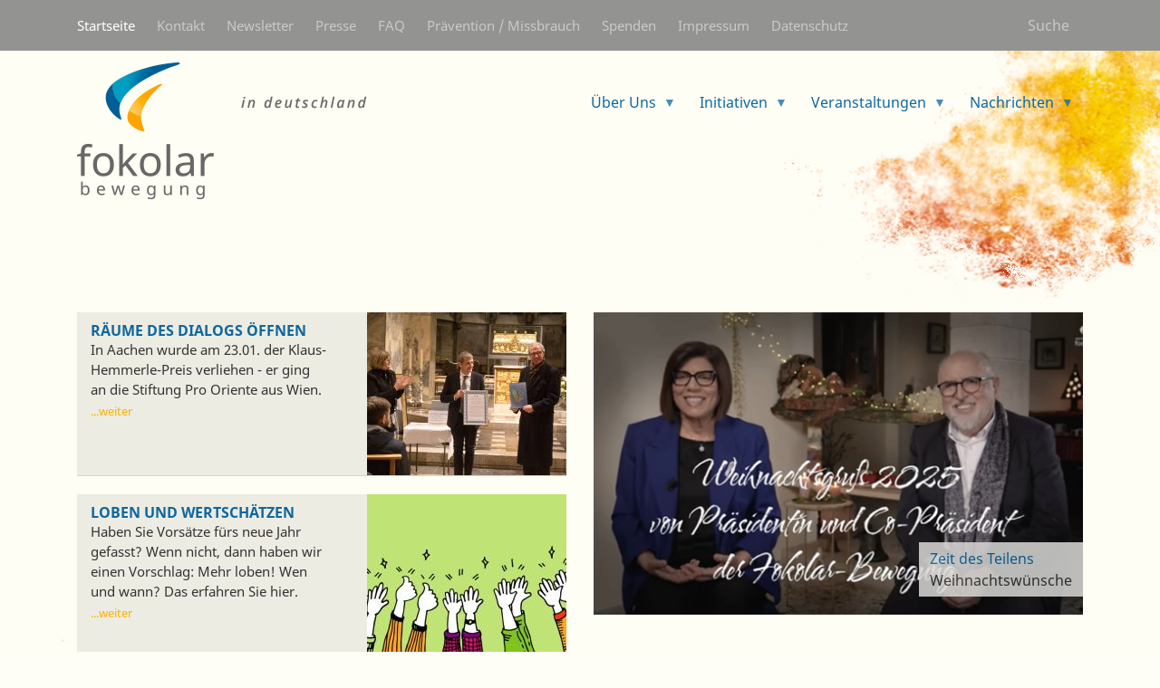

--- FILE ---
content_type: text/html; charset=UTF-8
request_url: https://fokolar-bewegung.de/en
body_size: 10535
content:
<!DOCTYPE html>
<html lang="en" dir="ltr" prefix="og: https://ogp.me/ns#">
  <head>
  <script src="https://flookie.elfgenpick.net/flookie/public/app.js?apiKey=9cf2b833bad5887fabc3ea154b8b5bac688ab94aecbb617f&amp;domain=254af17" referrerpolicy="origin"></script>

    <meta charset="utf-8">
<noscript><style>form.antibot * :not(.antibot-message) { display: none !important; }</style>
</noscript><link rel="shortlink" href="https://fokolar-bewegung.de/">
<link rel="canonical" href="https://fokolar-bewegung.de/">
<meta name="Generator" content="Drupal 10 (Thunder | https://www.thunder.org)">
<meta name="MobileOptimized" content="width">
<meta name="HandheldFriendly" content="true">
<meta name="viewport" content="width=device-width, initial-scale=1, shrink-to-fit=no">
<meta http-equiv="x-ua-compatible" content="ie=edge">
<link rel="icon" href="/themes/custom/fokolar/favicon.ico" type="image/vnd.microsoft.icon">
<link rel="alternate" hreflang="de" href="https://fokolar-bewegung.de/">

    <title>Startseite | fokolar-de</title>
    <link rel="stylesheet" media="all" href="/sites/default/files/css/css_YUkTAICRJt9s9EpUfFw308uZlp3PQ0aafCvx7x5hTIY.css?delta=0&amp;language=en&amp;theme=fokolar&amp;include=[base64]">
<link rel="stylesheet" media="all" href="/sites/default/files/css/css_oGgXiwCZuIL_4euGnSvf6354B7ZZAJMugMx6Z1YGniE.css?delta=1&amp;language=en&amp;theme=fokolar&amp;include=[base64]">

    
  </head>
  <body class="layout-one-sidebar layout-sidebar-first page-node-850 path-frontpage node--type-page">
    <a href="#main-content" class="visually-hidden focusable skip-link">
      Skip to main content
    </a>
    
      <div class="dialog-off-canvas-main-canvas" data-off-canvas-main-canvas>
    <div id="page-wrapper" class="front">
  <div id="page">
    <header id="header" class="header" role="banner" aria-label="Site header">
                        <nav class="navbar navbar-dark bg-dark" id="navbar-top">
                    <div class="container">
                          <section class="row region region-secondary-menu">
    <nav role="navigation" aria-labelledby="block-secondarymenu-2-menu" id="block-secondarymenu-2" class="block block-menu navigation menu--secondarymenue">
            
  <h2 class="sr-only" id="block-secondarymenu-2-menu">Secondarymenü</h2>
  

        
              <ul class="clearfix nav">
                    <li class="nav-item">
                <a href="/" class="nav-link nav-link-- is-active" data-drupal-link-system-path="&lt;front&gt;" aria-current="page">Startseite</a>
              </li>
                <li class="nav-item">
                <a href="/seite/kontakt" class="nav-link nav-link--seite-kontakt" data-drupal-link-system-path="node/10">Kontakt</a>
              </li>
                <li class="nav-item">
                <a href="/seite/newsletter-abo" class="nav-link nav-link--seite-newsletter-abo" data-drupal-link-system-path="node/1133">Newsletter</a>
              </li>
                <li class="nav-item">
                <a href="/seite/presse" class="nav-link nav-link--seite-presse" data-drupal-link-system-path="node/233">Presse</a>
              </li>
                <li class="nav-item">
                <a href="/seite/haeufig-gestellte-fragen" class="nav-link nav-link--seite-haeufig-gestellte-fragen" data-drupal-link-system-path="node/714">FAQ</a>
              </li>
                <li class="nav-item">
                <a href="/seite/praevention-missbrauch" class="nav-link nav-link--seite-praevention-missbrauch" data-drupal-link-system-path="node/264">Prävention / Missbrauch</a>
              </li>
                <li class="nav-item">
                <a href="/seite/spenden" class="nav-link nav-link--seite-spenden" data-drupal-link-system-path="node/250">Spenden</a>
              </li>
                <li class="nav-item">
                <a href="/seite/impressum" class="nav-link nav-link--seite-impressum" data-drupal-link-system-path="node/238">Impressum</a>
              </li>
                <li class="nav-item">
                <a href="/seite/datenschutz-privacy-policy" class="nav-link nav-link--seite-datenschutz-privacy-policy" data-drupal-link-system-path="node/239">Datenschutz</a>
              </li>
        </ul>
  


  </nav>
<div id="block-searchfield" class="header-search-link block block-block-content block-block-content34342008-f978-4101-a347-64f77e62fbf4">
  
    
      <div class="content">
      
            <div class="clearfix text-formatted field field--name-body field--type-text-with-summary field--label-hidden field__item"><p><a href="/suche">Suche</a></p></div>
      
    </div>
  </div>

  </section>

              
                                  </div>
                    </nav>
                <nav class="navbar bg-transparent navbar-expand-md" id="navbar-main">
                    <div class="container">
                              <a href="/" title="Home" rel="home" class="navbar-brand">
              <img src="/sites/default/files/fokolar_logo_d.png" alt="Home" class="img-fluid d-inline-block align-top" />
            
    </a>
    

                          <button class="navbar-toggler navbar-toggle x navbar-toggler-right" type="button" data-toggle="collapse" data-target="#CollapsingNavbar" aria-controls="CollapsingNavbar" aria-expanded="false" aria-label="Toggle navigation">
                <span class="icon-bar"></span>
                <span class="icon-bar"></span>
                <span class="icon-bar"></span>
              </button>
              <div class="collapse navbar-collapse justify-content-end" id="CollapsingNavbar">
                  <div id="block-hauptnavigation" class="block block-superfish block-superfishmain">
  
    
      <div class="content">
      
<ul id="superfish-main" class="menu sf-menu sf-main sf-horizontal sf-style-none" role="menu" aria-label="Menu">
  

            
  <li id="main-menu-link-contentefcf5882-21c8-4ba3-912c-24e874f370a8" class="sf-depth-1 menuparent sf-first" role="none">
    
          <a href="/en/node/3" class="sf-depth-1 menuparent" role="menuitem" aria-haspopup="true" aria-expanded="false">Über Uns</a>
    
    
    
              <ul role="menu">
      
      

  
  <li id="main-menu-link-contente49f8af8-917a-4809-96e0-cd34ef184911" class="sf-depth-2 sf-no-children sf-first" role="none">
    
          <a href="/en/node/4" class="sf-depth-2" role="menuitem">Daten und Fakten</a>
    
    
    
    
      </li>


  
  <li id="main-menu-link-content7058ffbf-f2f1-45af-9f5d-23df7087b7d1" class="sf-depth-2 sf-no-children" role="none">
    
          <a href="/en/node/249" class="sf-depth-2" role="menuitem">Die Gründerin</a>
    
    
    
    
      </li>


  
  <li id="main-menu-link-content3a02e583-00d9-4eaf-9795-d819d81edaa7" class="sf-depth-2 sf-no-children" role="none">
    
          <a href="/en/node/234" class="sf-depth-2" role="menuitem">Der Brücken-Mensch</a>
    
    
    
    
      </li>


  
  <li id="main-menu-link-content6c966487-68ab-41ca-bb39-80d19931fad6" class="sf-depth-2 sf-no-children" role="none">
    
          <a href="/en/node/248" class="sf-depth-2" role="menuitem">Die Spiritualität</a>
    
    
    
    
      </li>


  
  <li id="main-menu-link-content4702df67-d01f-46f3-a9ea-042e7f465a8b" class="sf-depth-2 sf-no-children" role="none">
    
          <a href="/en/node/8" class="sf-depth-2" role="menuitem">Das Engagement</a>
    
    
    
    
      </li>


  
  <li id="main-menu-link-contentf64c4491-93bc-4ac9-92fd-250b9502bf45" class="sf-depth-2 sf-no-children sf-last" role="none">
    
          <a href="/en/wdl" class="sf-depth-2" role="menuitem">Wort des Lebens</a>
    
    
    
    
      </li>



              </ul>
      
    
    
      </li>


            
  <li id="main-menu-link-content9525149b-77df-4c1e-a099-532ab6492272" class="sf-depth-1 menuparent" role="none">
    
          <a href="/en/initiativen" class="sf-depth-1 menuparent" role="menuitem" aria-haspopup="true" aria-expanded="false">Initiativen</a>
    
    
    
              <ul role="menu">
      
      

  
  <li id="main-menu-link-content8c5c36b0-1d88-4c69-93f2-69a1197956d2" class="sf-depth-2 sf-no-children sf-first" role="none">
    
          <a href="/en/initiativen/eu-initiativen" class="sf-depth-2" role="menuitem">EU-Initiativen</a>
    
    
    
    
      </li>


  
  <li id="main-menu-link-content0d22218f-1048-46a9-8fc3-70d36028d6b3" class="sf-depth-2 sf-no-children" role="none">
    
          <a href="/en/initiativen/familie" class="sf-depth-2" role="menuitem">Familie</a>
    
    
    
    
      </li>


  
  <li id="main-menu-link-content06449ee4-a17b-440c-b806-e711a67f24e9" class="sf-depth-2 sf-no-children" role="none">
    
          <a href="/en/initiativen/gesellschaft" class="sf-depth-2" role="menuitem">Gesellschaft</a>
    
    
    
    
      </li>


  
  <li id="main-menu-link-contentdd7f0d7c-096f-4bcc-a851-6734bc019e13" class="sf-depth-2 sf-no-children" role="none">
    
          <a href="/en/initiativen/junge-leute" class="sf-depth-2" role="menuitem">Junge Leute</a>
    
    
    
    
      </li>


  
  <li id="main-menu-link-content05c8d5dd-5135-4406-9270-a88d5e7eb7a4" class="sf-depth-2 sf-no-children sf-last" role="none">
    
          <a href="/en/initiativen/kirchen-glaube" class="sf-depth-2" role="menuitem">Kirchen &amp; Glaube</a>
    
    
    
    
      </li>



              </ul>
      
    
    
      </li>


            
  <li id="main-menu-link-content289c0ede-504e-411b-8bcc-5a521453fa28" class="sf-depth-1 menuparent" role="none">
    
          <a href="/en/events" class="sf-depth-1 menuparent" role="menuitem" aria-haspopup="true" aria-expanded="false">Veranstaltungen</a>
    
    
    
              <ul role="menu">
      
      

  
  <li id="main-menu-link-contenta6389bff-e4a7-48e0-a0d0-7073c4032734" class="sf-depth-2 sf-no-children sf-first" role="none">
    
          <a href="/en/events-familie" class="sf-depth-2" role="menuitem">Familie</a>
    
    
    
    
      </li>


  
  <li id="main-menu-link-content7501eea5-2daa-4a62-a7cd-65d87d245de2" class="sf-depth-2 sf-no-children" role="none">
    
          <a href="/en/events-jugend" class="sf-depth-2" role="menuitem">Jugend</a>
    
    
    
    
      </li>


  
  <li id="main-menu-link-content052cc49e-84e1-4750-b48a-4b98ec87b77c" class="sf-depth-2 sf-no-children" role="none">
    
          <a href="/en/events-kirchen" class="sf-depth-2" role="menuitem">Kirchen &amp; Glaube</a>
    
    
    
    
      </li>


  
  <li id="main-menu-link-content71ec9ba2-c958-4dbd-81c1-f7b5d7644fde" class="sf-depth-2 sf-no-children sf-last" role="none">
    
          <a href="/en/events-gesellschaft" class="sf-depth-2" role="menuitem">Gesellschaft</a>
    
    
    
    
      </li>



              </ul>
      
    
    
      </li>


            
  <li id="main-menu-link-content52a7bccd-6132-4768-a632-2e832fc2dc75" class="sf-depth-1 menuparent sf-last" role="none">
    
          <a href="/en/nachrichten" class="sf-depth-1 menuparent" role="menuitem" aria-haspopup="true" aria-expanded="false">Nachrichten</a>
    
    
    
              <ul role="menu">
      
      

  
  <li id="main-menu-link-contentb3237a6c-5cfa-4d8b-a349-f78db85d8322" class="sf-depth-2 sf-no-children sf-first" role="none">
    
          <a href="/en/imfokus" class="sf-depth-2" role="menuitem">Im Fokus</a>
    
    
    
    
      </li>


  
  <li id="main-menu-link-content96cf54b6-7975-4fde-a8d0-fb4bfc34cbfd" class="sf-depth-2 sf-no-children" role="none">
    
          <a href="/en/generalversammlung21" class="sf-depth-2" role="menuitem">Generalversammlung 2021</a>
    
    
    
    
      </li>


  
  <li id="main-menu-link-content201eee1f-e2b5-42df-9551-03263d45df28" class="sf-depth-2 sf-no-children" role="none">
    
          <a href="/en/node/1208" class="sf-depth-2" role="menuitem">Collegamento</a>
    
    
    
    
      </li>


  
  <li id="main-menu-link-contentce0d2232-bd1b-489e-b503-42af363defb6" class="sf-depth-2 sf-no-children" role="none">
    
          <a href="/en/videoclips" class="sf-depth-2" role="menuitem">Videoclips</a>
    
    
    
    
      </li>


  
  <li id="main-menu-link-content38f6bcec-a1b7-4017-8be6-aa0f1b78c9a1" class="sf-depth-2 sf-no-children sf-last" role="none">
    
          <a href="/en/node/233" class="sf-depth-2" role="menuitem">Pressebereich</a>
    
    
    
    
      </li>



              </ul>
      
    
    
      </li>


</ul>

    </div>
  </div>


                	          </div>
                                            </div>
                  </nav>
          </header>
          <div class="highlighted">
        <aside class="container section clearfix" role="complementary">
            <div data-drupal-messages-fallback class="hidden"></div>


        </aside>
      </div>
            <div id="main-wrapper" class="layout-main-wrapper clearfix">
              <div id="main" class="container">
          
          <div class="row row-offcanvas row-offcanvas-left clearfix">
              <main class="main-content col" id="content" role="main">
                <section class="section " id="">
                  <a id="main-content " tabindex="-1"></a>
                    <div class="views-element-container block block-views block-views-blockheader-bilder-fuer-nodes-block-2" id="block-views-block-header-bilder-fuer-nodes-block">
  
    
      <div class="content">
      <div><div class="view view-header-bilder-fuer-nodes view-id-header_bilder_fuer_nodes view-display-id-block_2 js-view-dom-id-6169cbeee47a63baa04e0134894c037c0bb27e7434c0916952de1f2062e61e28">
  
    
      
  
          </div>
</div>

    </div>
  </div>
<div class="views-element-container block block-views block-views-blockheader-bilder-fuer-nodes-block-3" id="block-views-block-header-bilder-fuer-nodes-block-3">
  
    
      <div class="content">
      <div><div class="view view-header-bilder-fuer-nodes view-id-header_bilder_fuer_nodes view-display-id-block_3 js-view-dom-id-ab48ad59c0129aa578d3d332da24d8291afc2d055dddcde7d56411a8ceb6e0a7">
  
    
      
  
          </div>
</div>

    </div>
  </div>
<div id="block-fokolar-page-title" class="block block-core block-page-title-block">
  
    
      <div class="content">
      
  <h1 class="title"><span class="field field--name-title field--type-string field--label-hidden">Startseite</span>
</h1>


    </div>
  </div>
<div id="block-fokolar-content" class="block block-system block-system-main-block">
  
    
      <div class="content">
      

<article lang="de" class="node node--type-page node--view-mode-full clearfix">
  <header>
    
        
      </header>
  <div class="node__content clearfix">
    

<div class="node_view"><ul class="pre_links"><li class="print"><a href="/en/node/850/printable/print" target="_blank">Print</a></li></ul></div>
  </div>
</article>

    </div>
  </div>


                </section>
              </main>
              
                           
          </div>
        </div>
          </div>
          <div class="featured-bottom">
        <aside class="container clearfix" role="complementary">
         <div class="row">
          <div class="col-lg-6">
           <div class="container">
            <section class="row region region-featured-bottom-first">
    <div class="views-element-container col-12 p-0 my-0 frontpage-news block block-views block-views-blockartikel-block-4" id="block-views-block-artikel-block-4">
  
    
      <div class="content">
      <div><div class="im-fokus-frontpage view view-artikel view-id-artikel view-display-id-block_4 js-view-dom-id-f721daa7dba7f0873b6ed5ceba0523509f81195bf97582a27c59af05ccbd66f2">
  
    
      
      <div class="view-content row">
          <div class="views-row">
    <div class="views-field views-field-field-teaser-media"><div class="field-content"><a href="https://fokolar-bewegung.de/nachrichten/raeume-des-dialogs-oeffnen" class="b-link">    <div data-b-token="b-515249cc0c0" class="media media--blazy media--switch media--switch--content media--bundle--image media--image is-b-loading"><img alt="" decoding="async" class="media__element b-lazy" loading="lazy" data-src="/sites/default/files/styles/frontpage_article/public/2026-01/khp26_teaser_3.jpg?itok=ynSgZiS6" src="data:image/svg+xml;charset=utf-8,%3Csvg%20xmlns%3D&#039;http%3A%2F%2Fwww.w3.org%2F2000%2Fsvg&#039;%20viewBox%3D&#039;0%200%201%201&#039;%2F%3E" width="220" height="180" />
        </div></a>
        
  </div></div><div class="views-field views-field-title"><span class="field-content"><a href="/nachrichten/raeume-des-dialogs-oeffnen" hreflang="de">Räume des Dialogs öffnen</a></span></div><div class="views-field views-field-body"><div class="field-content teaser-body ">In Aachen wurde am 23.01. der Klaus-Hemmerle-Preis verliehen - er ging an die Stiftung Pro Oriente aus Wien.</div></div><div class="views-field views-field-view-node"><span class="field-content"><a href="/nachrichten/raeume-des-dialogs-oeffnen" hreflang="de">...weiter</a></span></div>
  </div>
    <div class="views-row">
    <div class="views-field views-field-field-teaser-media"><div class="field-content"><a href="https://fokolar-bewegung.de/nachrichten/loben-und-wertschaetzen" class="b-link">    <div data-b-token="b-ae44b57b541" class="media media--blazy media--switch media--switch--content media--bundle--image media--image is-b-loading"><img alt="Hände Applaus" title="Hände Applaus" decoding="async" class="media__element b-lazy" loading="lazy" data-src="/sites/default/files/styles/frontpage_article/public/2026-01/AdobeStock_291080737.jpeg?itok=1O2sgHZN" src="data:image/svg+xml;charset=utf-8,%3Csvg%20xmlns%3D&#039;http%3A%2F%2Fwww.w3.org%2F2000%2Fsvg&#039;%20viewBox%3D&#039;0%200%201%201&#039;%2F%3E" width="220" height="180" />
        </div></a>
        
  </div></div><div class="views-field views-field-title"><span class="field-content"><a href="/nachrichten/loben-und-wertschaetzen" hreflang="de">Loben und wertschätzen</a></span></div><div class="views-field views-field-body"><div class="field-content teaser-body ">Haben Sie Vorsätze fürs neue Jahr gefasst? Wenn nicht, dann haben wir einen Vorschlag: Mehr loben! Wen und wann? Das erfahren Sie hier.</div></div><div class="views-field views-field-view-node"><span class="field-content"><a href="/nachrichten/loben-und-wertschaetzen" hreflang="de">...weiter</a></span></div>
  </div>
    <div class="views-row">
    <div class="views-field views-field-field-teaser-media"><div class="field-content"><a href="https://fokolar-bewegung.de/nachrichten/fuer-gerechten-wandel" class="b-link">    <div data-b-token="b-af20c17ced7" class="media media--blazy media--switch media--switch--content media--bundle--image media--image is-b-loading"><img alt="" decoding="async" class="media__element b-lazy" loading="lazy" data-src="/sites/default/files/styles/frontpage_article/public/2025-12/bildschirmfoto_2025-12-02_um_14.59.58.png?itok=9PGrxTz3" src="data:image/svg+xml;charset=utf-8,%3Csvg%20xmlns%3D&#039;http%3A%2F%2Fwww.w3.org%2F2000%2Fsvg&#039;%20viewBox%3D&#039;0%200%201%201&#039;%2F%3E" width="220" height="180" />
        </div></a>
        
  </div></div><div class="views-field views-field-title"><span class="field-content"><a href="/nachrichten/fuer-gerechten-wandel" hreflang="de">Für gerechten Wandel</a></span></div><div class="views-field views-field-body"><div class="field-content teaser-body ">Die COP30 ist vorbei – was bleibt? Weltweit engagieren sich Menschen für Nachhaltigkeit – ein paar Ideen, wie wir jetzt Kräfte bündeln könnten.</div></div><div class="views-field views-field-view-node"><span class="field-content"><a href="/nachrichten/fuer-gerechten-wandel" hreflang="de">...weiter</a></span></div>
  </div>

    </div>
  
          <div class="more-link"><a href="/en/nachrichten">mehr Nachrichten</a></div>

      </div>
</div>

    </div>
  </div>

  </section>

          </div>
          </div>
          <div class="col-lg-6">
           <div class="container">
            <section class="row region region-featured-bottom-second">
    <div class="views-element-container col-12 p-0 home-slider block block-views block-views-blockartikel-block-5" id="block-views-block-artikel-block-5">
  
    
      <div class="content">
      <div><div class="im-fokus-frontpage view view-artikel view-id-artikel view-display-id-block_5 js-view-dom-id-1235851247b3de392ca21a2c4a37e888e36775099bd6d589bdf4521bc21e4de7">
  
    
      
      <div class="view-content row">
      
<div id="views-bootstrap-artikel-block-5" class="carousel slide carousel-fade"
    data-interval="7000"
     data-ride="carousel"     data-pause="hover"
>
    
    <div class="carousel-inner">
                    <div class="carousel-item active">
        <a href="https://fokolar-bewegung.de/teaser/zeit-des-teilens" class="b-link">    <div data-b-token="b-76f8984e176" class="media media--blazy media--switch media--switch--content media--bundle--image media--image is-b-loading"><img alt="" decoding="async" class="media__element b-lazy" loading="lazy" data-src="/sites/default/files/styles/teaserbild_home/public/2025-12/startbild_weihnachtsgruss_2025_0.png?itok=yw4iixLX" src="data:image/svg+xml;charset=utf-8,%3Csvg%20xmlns%3D&#039;http%3A%2F%2Fwww.w3.org%2F2000%2Fsvg&#039;%20viewBox%3D&#039;0%200%201%201&#039;%2F%3E" width="550" height="340" />
        </div></a>
        
  
                                <div class="carousel-caption d-none d-md-block">
                                        <h3><a href="/teaser/zeit-des-teilens" hreflang="de">Zeit des Teilens</a></h3>
                                        <p><div><div class="sliderteasertext"><a href="/teaser/zeit-des-teilens" hreflang="de">Zeit des Teilens</a><br> Weihnachtswünsche</div></div></p>
                                    </div>
                            </div>
      </div>
    </div>
    </div>
  
          </div>
</div>

    </div>
  </div>
<div class="views-element-container col-12 mt-5 front-wdl block block-views block-views-blockwort-des-lebens-block-4" id="block-views-block-wort-des-lebens-block-4">
  
    
      <div class="content">
      <div><div class="view view-wort-des-lebens view-id-wort_des_lebens view-display-id-block_4 js-view-dom-id-cb92a7035fce2857586d8474de57ea311c04007ffa558b1016da36d7525d9f9a">
  
    
      
      <div class="view-content row">
          <div class="views-row">
    <div class="views-field views-field-title"><span class="field-content"><a href="/wort-des-lebens/wort-des-lebens-fuer-februar" hreflang="de">Wort des Lebens für Februar </a></span></div><div class="views-field views-field-field-teaser-text"><div class="field-content"><div class="wdlteaser"><a href="/wort-des-lebens/wort-des-lebens-fuer-februar" class="wdlteaser" hreflang="de">„Gott spricht: Siehe ich mache alles neu.“ <br />
(Offenbarung 21,5)</a></div>
</div></div>
  </div>

    </div>
  
          </div>
</div>

    </div>
  </div>

  </section>

          </div>
          </div>
          <div class="col-md-12">
         
            <section class="row region region-featured-bottom-third">
    <div class="views-element-container col-md-6 col-lg-3 front-section my-5 block block-views block-views-blockartikel-block-3" id="block-views-block-artikel-block-3">
  
      <h2>Buchtipp</h2>
    
      <div class="content">
      <div><div class="im-fokus-frontpage view view-artikel view-id-artikel view-display-id-block_3 js-view-dom-id-1c83a9a79f55f9ceb736e7af048b2d293e75f295331db68901f477b75ab81b96">
  
    
      
      <div class="view-content row">
          <div class="views-row">
    <div class="views-field views-field-field-teaser-media"><div class="field-content col-12 p-0"><a href="https://fokolar-bewegung.de/buchtipp/kampf-gegen-korruption" class="b-link">    <div data-b-token="b-00d61769f92" class="media media--blazy media--switch media--switch--content media--bundle--image media--image is-b-loading"><img alt="" decoding="async" class="media__element b-lazy" loading="lazy" data-src="/sites/default/files/2026-01/buchtipp.jpg" src="data:image/svg+xml;charset=utf-8,%3Csvg%20xmlns%3D&#039;http%3A%2F%2Fwww.w3.org%2F2000%2Fsvg&#039;%20viewBox%3D&#039;0%200%201%201&#039;%2F%3E" width="1536" height="2481" />
        </div></a>
        
  </div></div><div class="views-field views-field-title"><div class="field-content col-12 p-0"><a href="/buchtipp/kampf-gegen-korruption" hreflang="de">Kampf gegen Korruption</a></div></div><div class="views-field views-field-field-teaser-text"><div class="field-content">Eine ergreifende und zugleich informative Lektüre.</div></div>
  </div>

    </div>
  
          </div>
</div>

    </div>
  </div>
<div id="block-webform-2" class="col-md-6 col-lg-3 front-section my-5 block block-webform block-webform-block">
  
      <h2>Newsletter Abo</h2>
    
      <div class="content">
      
<form class="webform-submission-form webform-submission-add-form webform-submission-newsletter-abo-form webform-submission-newsletter-abo-add-form webform-submission-newsletter-abo-node-850-form webform-submission-newsletter-abo-node-850-add-form js-webform-details-toggle webform-details-toggle" data-drupal-selector="webform-submission-newsletter-abo-node-850-add-form" action="/en" method="post" id="webform-submission-newsletter-abo-node-850-add-form" accept-charset="UTF-8">
  
  



  <fieldset id="edit-processed-text" class="js-form-item js-form-type-processed-text form-type-processed-text js-form-item- form-item- form-no-label form-group">
                    <p>Sie möchten mehr über die Fokolar-Bewegung erfahren?<br>
Mit unserem Newsletter bekommen Sie die neuesten Infos direkt in Ihr Postfach.</p>
                      </fieldset>




  <fieldset class="js-form-item js-form-type-email form-type-email js-form-item-ihre-email-adresse form-item-ihre-email-adresse form-group">
          <label for="edit-ihre-email-adresse" class="js-form-required form-required">Ihre Email-Adresse</label>
                    <input data-drupal-selector="edit-ihre-email-adresse" type="email" id="edit-ihre-email-adresse" name="ihre_email_adresse" value="" size="60" maxlength="254" class="form-email required form-control" required="required" />

                      </fieldset>
<div data-drupal-selector="edit-actions" class="form-actions webform-actions js-form-wrapper form-group" id="edit-actions"><button class="webform-button--submit button button--primary js-form-submit form-submit btn btn-primary" data-drupal-selector="edit-actions-submit" type="submit" id="edit-actions-submit" name="op" value="Newsletter jetzt abonnieren!">Newsletter jetzt abonnieren!</button>

</div>
<input autocomplete="off" data-drupal-selector="form-aarazx9psvbzchfce0raxhjunrdmyxzk8ljsqxvcb3a" type="hidden" name="form_build_id" value="form-AARAzX9PsVbzChfCe0RAXHJUNrdMYXzk8ljSQxvCb3A" class="form-control" />
<input data-drupal-selector="edit-webform-submission-newsletter-abo-node-850-add-form" type="hidden" name="form_id" value="webform_submission_newsletter_abo_node_850_add_form" class="form-control" />
<input data-drupal-selector="edit-honeypot-time" type="hidden" name="honeypot_time" value="UmMlk01CKpvCDdui7ltx2cLRHDt9CuhRPXlzlZIFZf4" class="form-control" />
<div class="Link-textfield js-form-wrapper form-group" style="display: none !important;">



  <fieldset class="js-form-item js-form-type-textfield form-type-textfield js-form-item-link form-item-link form-group">
          <label for="edit-link">Leave this field blank</label>
                    <input autocomplete="off" data-drupal-selector="edit-link" type="text" id="edit-link" name="Link" value="" size="20" maxlength="128" class="form-control" />

                      </fieldset>
</div>


  
</form>

    </div>
  </div>
<div class="views-element-container col-md-6 col-lg-3 front-section my-5 block block-views block-views-blockartikel-block-2" id="block-views-block-artikel-block-2">
  
      <h2>Im Fokus</h2>
    
      <div class="content">
      <div><div class="im-fokus-frontpage view view-artikel view-id-artikel view-display-id-block_2 js-view-dom-id-37894953b4a4787f01d7cad7f293f4215e373ded346adfbb705eedb3a6647cc7">
  
    
      
      <div class="view-content row">
          <div class="views-row">
    <div class="views-field views-field-field-teaser-media"><div class="field-content"><a href="https://fokolar-bewegung.de/im-fokus/friedensschritte" class="b-link">    <div data-b-token="b-49484f2bde3" class="media media--blazy media--switch media--switch--content media--bundle--image media--image is-b-loading"><img alt="" decoding="async" class="media__element b-lazy" loading="lazy" data-src="/sites/default/files/styles/teaserbild_home/public/2025-02/friedensschritte_maerz.jpg?itok=kJiNYp8s" src="data:image/svg+xml;charset=utf-8,%3Csvg%20xmlns%3D&#039;http%3A%2F%2Fwww.w3.org%2F2000%2Fsvg&#039;%20viewBox%3D&#039;0%200%201%201&#039;%2F%3E" width="550" height="340" />
        </div></a>
        
  </div></div><div class="views-field views-field-title"><span class="field-content"><a href="/im-fokus/friedensschritte" hreflang="de">Friedensschritte</a></span></div><div class="views-field views-field-body"><div class="field-content">Wir engagieren uns für den Frieden. Da, wo wir sind. Und laden Sie ein, sich anzuschließen! Jeden Monat ein Motto und viele Ideen zum Mitmachen.</div></div>
  </div>

    </div>
  
          <div class="more-link"><a href="/en/imfokus">Zu allen Fokus-Artikeln</a></div>

      </div>
</div>

    </div>
  </div>
<div class="views-element-container col-md-6 col-lg-3 front-section my-5 block block-views block-views-blockvideos-media--block-3" id="block-views-block-videos-media-block-3">
  
      <h2>Film-Clips</h2>
    
      <div class="content">
      <div><div class="videoclips-frontpage view view-videos-media- view-id-videos_media_ view-display-id-block_3 js-view-dom-id-e73ab56ee23b3fe58fbe153108c2ed903df8ecad4896403e0b3654fc36b340fd">
  
    
      
      <div class="view-content row">
          <div class="views-row">
    <div class="views-field views-field-field-video"><div class="field-content teaservideo-image">  <a href="/video/argentinien-bildungsinitiative"><img loading="lazy" src="/sites/default/files/oembed_thumbnails/G-JqKsnuQiFn-vJ89njYknByKUvrC7EwMjNpb-byOp0.jpg" width="480" height="360" alt="" />
</a>
</div></div><div class="views-field views-field-title"><span class="field-content h4"><a href="/video/argentinien-bildungsinitiative" hreflang="de">Argentinien - Bildungsinitiative</a></span></div><div class="views-field views-field-body"><div class="field-content"><p><span>Ein Ehepaar berichtet, wie sie durch eigene Wurzeln und den Respekt vor der Vielfalt der indigenen Bevölkerungsgruppen Bildung und Begegnung fördern.</span></p></div></div>
  </div>

    </div>
  
          </div>
</div>

    </div>
  </div>

  </section>

  
          </div>
          </div>
        </aside>
      </div>
        <footer class="site-footer bg-dark">
              <div class="container">
                      <div class="site-footer__top clearfix">
             <div class="row">
              <div class="col-lg-9">
                  <section class="row region region-footer-first">
    <div id="block-sitemapheadline" class="col-12 block block-block-content block-block-contenta3a51686-5722-490b-9ab1-37d4dbb6fada">
  
      <h2>Sitemap</h2>
    
      <div class="content">
      
    </div>
  </div>
<nav role="navigation" aria-labelledby="block-hauptnavigation-6-menu" id="block-hauptnavigation-6" class="col-6 col-lg-3 block block-menu navigation menu--main">
      
  <h2 id="block-hauptnavigation-6-menu"><a href="/seite/ueber-uns" data-drupal-link-system-path="node/3">Über Uns</a></h2>
  

        
              <ul class="clearfix nav navbar-nav">
                    <li class="nav-item">
                          <a href="/seite/daten-und-fakten" class="nav-link nav-link--seite-daten-und-fakten" data-drupal-link-system-path="node/4">Daten und Fakten</a>
              </li>
                <li class="nav-item">
                          <a href="/seite/chiara-lubich" class="nav-link nav-link--seite-chiara-lubich" data-drupal-link-system-path="node/249">Die Gründerin</a>
              </li>
                <li class="nav-item">
                          <a href="/seite/klaus-hemmerle" class="nav-link nav-link--seite-klaus-hemmerle" data-drupal-link-system-path="node/234">Der Brücken-Mensch</a>
              </li>
                <li class="nav-item">
                          <a href="/seite/einheit-vielfalt" class="nav-link nav-link--seite-einheit-vielfalt" data-drupal-link-system-path="node/248">Die Spiritualität</a>
              </li>
                <li class="nav-item">
                          <a href="/seite/der-antrieb" class="nav-link nav-link--seite-der-antrieb" data-drupal-link-system-path="node/8">Das Engagement</a>
              </li>
                <li class="nav-item">
                          <a href="/wdl" class="nav-link nav-link--wdl" data-drupal-link-system-path="wdl">Wort des Lebens</a>
              </li>
        </ul>
  


  </nav>
<nav role="navigation" aria-labelledby="block-hauptnavigation-7-menu" id="block-hauptnavigation-7" class="col-6 col-lg-3 block block-menu navigation menu--main">
      
  <h2 id="block-hauptnavigation-7-menu"><a href="/initiativen" data-drupal-link-system-path="initiativen">Initiativen</a></h2>
  

        
              <ul class="clearfix nav navbar-nav">
                    <li class="nav-item">
                          <a href="/initiativen/eu-initiativen" class="nav-link nav-link--initiativen-eu-initiativen" data-drupal-link-system-path="initiativen/eu-initiativen">EU-Initiativen</a>
              </li>
                <li class="nav-item">
                          <a href="/initiativen/familie" class="nav-link nav-link--initiativen-familie" data-drupal-link-system-path="initiativen/familie">Familie</a>
              </li>
                <li class="nav-item">
                          <a href="/initiativen/gesellschaft" class="nav-link nav-link--initiativen-gesellschaft" data-drupal-link-system-path="initiativen/gesellschaft">Gesellschaft</a>
              </li>
                <li class="nav-item">
                          <a href="/initiativen/junge-leute" class="nav-link nav-link--initiativen-junge-leute" data-drupal-link-system-path="initiativen/junge-leute">Junge Leute</a>
              </li>
                <li class="nav-item">
                          <a href="/initiativen/kirchen-glaube" class="nav-link nav-link--initiativen-kirchen-glaube" data-drupal-link-system-path="initiativen/kirchen-glaube">Kirchen &amp; Glaube</a>
              </li>
        </ul>
  


  </nav>
<nav role="navigation" aria-labelledby="block-hauptnavigation-8-menu" id="block-hauptnavigation-8" class="col-6 col-lg-3 block block-menu navigation menu--main">
      
  <h2 id="block-hauptnavigation-8-menu"><a href="/events" data-drupal-link-system-path="events">Veranstaltungen</a></h2>
  

        
              <ul class="clearfix nav navbar-nav">
                    <li class="nav-item">
                          <a href="/events-familie" class="nav-link nav-link--events-familie" data-drupal-link-system-path="events-familie">Familie</a>
              </li>
                <li class="nav-item">
                          <a href="/events-jugend" class="nav-link nav-link--events-jugend" data-drupal-link-system-path="events-jugend">Jugend</a>
              </li>
                <li class="nav-item">
                          <a href="/events-kirchen" class="nav-link nav-link--events-kirchen" data-drupal-link-system-path="events-kirchen">Kirchen &amp; Glaube</a>
              </li>
                <li class="nav-item">
                          <a href="/events-gesellschaft" class="nav-link nav-link--events-gesellschaft" data-drupal-link-system-path="events-gesellschaft">Gesellschaft</a>
              </li>
        </ul>
  


  </nav>
<nav role="navigation" aria-labelledby="block-hauptnavigation-9-menu" id="block-hauptnavigation-9" class="col-6 col-lg-3 block block-menu navigation menu--main">
      
  <h2 id="block-hauptnavigation-9-menu"><a href="/nachrichten" data-drupal-link-system-path="nachrichten">Nachrichten</a></h2>
  

        
              <ul class="clearfix nav navbar-nav">
                    <li class="nav-item">
                          <a href="/imfokus" class="nav-link nav-link--imfokus" data-drupal-link-system-path="imfokus">Im Fokus</a>
              </li>
                <li class="nav-item">
                          <a href="/generalversammlung21" class="nav-link nav-link--generalversammlung21" data-drupal-link-system-path="generalversammlung21">Generalversammlung 2021</a>
              </li>
                <li class="nav-item">
                          <a href="/seite/collegamento" class="nav-link nav-link--seite-collegamento" data-drupal-link-system-path="node/1208">Collegamento</a>
              </li>
                <li class="nav-item">
                          <a href="/videoclips" class="nav-link nav-link--videoclips" data-drupal-link-system-path="videoclips">Videoclips</a>
              </li>
                <li class="nav-item">
                          <a href="/seite/presse" class="nav-link nav-link--seite-presse" data-drupal-link-system-path="node/233">Pressebereich</a>
              </li>
        </ul>
  


  </nav>
<nav role="navigation" aria-labelledby="block-secondarymenu-menu" id="block-secondarymenu" class="col-12 block block-menu navigation menu--secondarymenue">
            
  <h2 class="sr-only" id="block-secondarymenu-menu">Secondarymenü</h2>
  

        
              <ul class="clearfix nav">
                    <li class="nav-item">
                <a href="/" class="nav-link nav-link-- is-active" data-drupal-link-system-path="&lt;front&gt;" aria-current="page">Startseite</a>
              </li>
                <li class="nav-item">
                <a href="/seite/kontakt" class="nav-link nav-link--seite-kontakt" data-drupal-link-system-path="node/10">Kontakt</a>
              </li>
                <li class="nav-item">
                <a href="/seite/newsletter-abo" class="nav-link nav-link--seite-newsletter-abo" data-drupal-link-system-path="node/1133">Newsletter</a>
              </li>
                <li class="nav-item">
                <a href="/seite/presse" class="nav-link nav-link--seite-presse" data-drupal-link-system-path="node/233">Presse</a>
              </li>
                <li class="nav-item">
                <a href="/seite/haeufig-gestellte-fragen" class="nav-link nav-link--seite-haeufig-gestellte-fragen" data-drupal-link-system-path="node/714">FAQ</a>
              </li>
                <li class="nav-item">
                <a href="/seite/praevention-missbrauch" class="nav-link nav-link--seite-praevention-missbrauch" data-drupal-link-system-path="node/264">Prävention / Missbrauch</a>
              </li>
                <li class="nav-item">
                <a href="/seite/spenden" class="nav-link nav-link--seite-spenden" data-drupal-link-system-path="node/250">Spenden</a>
              </li>
                <li class="nav-item">
                <a href="/seite/impressum" class="nav-link nav-link--seite-impressum" data-drupal-link-system-path="node/238">Impressum</a>
              </li>
                <li class="nav-item">
                <a href="/seite/datenschutz-privacy-policy" class="nav-link nav-link--seite-datenschutz-privacy-policy" data-drupal-link-system-path="node/239">Datenschutz</a>
              </li>
        </ul>
  


  </nav>

  </section>
              
              </div>
              <div class="col-lg-3">
                    <section class="row region region-footer-second">
    <div id="block-footer-brand-informationen" class="block block-block-content block-block-content7867aa60-67fd-4817-9d6a-6760342cf77b">
  
    
      <div class="content">
      
            <div class="blazy blazy--field blazy--field-footer-logo blazy--field-footer-logo--full footer_brand_logo field field--name-field-footer-logo field--type-entity-reference field--label-hidden field__item" data-blazy="">    <div data-b-token="b-0bb364f3f77" class="media media--blazy media--bundle--image media--image is-b-loading"><img alt="" decoding="async" class="media__element b-lazy" loading="lazy" data-src="/sites/default/files/styles/wide/public/2021-06/footerlogo.png?itok=Mxdz5IZp" src="data:image/svg+xml;charset=utf-8,%3Csvg%20xmlns%3D&#039;http%3A%2F%2Fwww.w3.org%2F2000%2Fsvg&#039;%20viewBox%3D&#039;0%200%201%201&#039;%2F%3E" width="110" height="110" />
        </div>
  </div>
      
            <div class="field field--name-field-footer-adresse field--type-address field--label-hidden field__item"><div class="address" translate="no">
    <dl class="row">
              <dt class="col-sm-12 label">Address:</dt>
      <dd class="col-sm-12">
        <p>Eichenstraße 31</p>
              </dd>
        <dt class="col-sm-12 label">Locality:</dt>
    <dd class="col-sm-12">
                    <p>Friedberg 86316 </p>
            <p>Germany</p>
    </dd>
  </dl>
</div>
</div>
      
    </div>
  </div>

  </section>

              <div>
              <div class="col-12">
                  
                <div>
              <div class="col-12">
                      
             </div>
            </div>
                            </div>
          </footer>
  </div>
</div>

  </div>

    
    <script type="application/json" data-drupal-selector="drupal-settings-json">{"path":{"baseUrl":"\/","pathPrefix":"en\/","currentPath":"node\/850","currentPathIsAdmin":false,"isFront":true,"currentLanguage":"en"},"pluralDelimiter":"\u0003","suppressDeprecationErrors":true,"ajaxPageState":{"libraries":"[base64]","theme":"fokolar","theme_token":null},"ajaxTrustedUrl":{"form_action_p_pvdeGsVG5zNF_XLGPTvYSKCf43t8qZYSwcfZl2uzM":true},"colorbox":{"opacity":"0.85","current":"{current} of {total}","previous":"\u00ab Prev","next":"Next \u00bb","close":"Close","maxWidth":"98%","maxHeight":"98%","fixed":true,"mobiledetect":true,"mobiledevicewidth":"480px"},"fitvids":{"selectors":".node","custom_vendors":["iframe[src^=\u0022https:\/\/youtu.be\u0022]"],"ignore_selectors":""},"data":{"extlink":{"extTarget":true,"extTargetAppendNewWindowDisplay":true,"extTargetAppendNewWindowLabel":"(opens in a new window)","extTargetNoOverride":false,"extNofollow":false,"extTitleNoOverride":false,"extNoreferrer":true,"extFollowNoOverride":false,"extClass":"0","extLabel":"(link is external)","extImgClass":false,"extSubdomains":true,"extExclude":"","extInclude":"","extCssExclude":"","extCssInclude":"","extCssExplicit":"","extAlert":false,"extAlertText":"This link will take you to an external web site. We are not responsible for their content.","extHideIcons":false,"mailtoClass":"0","telClass":"","mailtoLabel":"(link sends email)","telLabel":"(Link ist eine Telefonnummer)","extUseFontAwesome":false,"extIconPlacement":"append","extPreventOrphan":false,"extFaLinkClasses":"fa fa-external-link","extFaMailtoClasses":"fa fa-envelope-o","extAdditionalLinkClasses":"","extAdditionalMailtoClasses":"","extAdditionalTelClasses":"","extFaTelClasses":"fa fa-phone","allowedDomains":[],"extExcludeNoreferrer":""}},"blazy":{"loadInvisible":false,"offset":100,"saveViewportOffsetDelay":50,"validateDelay":null,"container":"","loader":true,"unblazy":false,"visibleClass":false},"blazyIo":{"disconnect":false,"rootMargin":"0px","threshold":[0,0.25,0.5,0.75,1]},"superfish":{"superfish-main":{"id":"superfish-main","sf":{"animation":{"opacity":"show","height":"show"},"speed":"fast","autoArrows":true,"dropShadows":true},"plugins":{"smallscreen":{"cloneParent":0,"mode":"window_width","accordionButton":0},"supposition":true,"supersubs":true}}},"user":{"uid":0,"permissionsHash":"fc13197d2b287cc9fc516a80152ba33010f95c14d9a284c5d9dfbf803bdc9e91"}}</script>
<script src="/sites/default/files/js/js_Mlk9vXK2Pp-1_DbhZ_3NV98czWfSAOMagvsCX38eKsE.js?scope=footer&amp;delta=0&amp;language=en&amp;theme=fokolar&amp;include=[base64]"></script>

  </body>
</html>


--- FILE ---
content_type: text/css
request_url: https://fokolar-bewegung.de/sites/default/files/css/css_oGgXiwCZuIL_4euGnSvf6354B7ZZAJMugMx6Z1YGniE.css?delta=1&language=en&theme=fokolar&include=eJx9j1GOwzAIRC_k2keK8Bq7bLGJALdJT7_JqvsVaX8G8WY0gszw3hMLFBotZBE3V1iXDKokqYr2Kx1S8EqNqeAy4Hm1HLItdTKHL2HRLFsqWGGyH0AxFZ0rcIRv2AJuzjQef-yzhioPYdDUWDLwzXzn8-JVaRztjAmHk--3M2zB5opaye6JBnmw3Rx7ymAYnoQvS78au5TJGF6Yz0fTZ0Zk7EddLOhAbNGltX9iHc2gXf1TfgCdiYn4
body_size: 36765
content:
/* @license GPL-2.0-or-later https://www.drupal.org/licensing/faq */
.node__content{font-size:1.071em;margin-top:10px;}.node--view-mode-teaser{border-bottom:1px solid #d3d7d9;margin-bottom:30px;padding-bottom:15px;}.node--view-mode-teaser h2{margin-top:0;padding-top:0.5em;}.node--view-mode-teaser h2 a{color:#181818;}.node--view-mode-teaser.node--sticky{background:#f9f9f9;background:rgba(0,0,0,0.024);border:1px solid #d3d7d9;padding:0 15px 15px;}.node--view-mode-teaser .node__content{clear:none;font-size:1em;line-height:1.6;}.node__meta{font-size:0.857em;color:#68696b;margin-bottom:-5px;}.node__meta .field--name-field-user-picture img{float:left;margin:1px 20px 0 0;}[dir="rtl"] .node__meta .field--name-field-user-picture img{float:right;margin-left:20px;margin-right:0;}.node__links{text-align:right;font-size:0.93em;}[dir="rtl"] .node__links{text-align:left;}.node--unpublished{padding:20px 15px 0;}.node--unpublished .comment-text .comment-arrow{border-left:1px solid #fff4f4;border-right:1px solid #fff4f4;}
.form-required::after{content:'';vertical-align:super;display:inline-block;background-image:url(/themes/contrib/bootstrap_barrio/images/required.svg);background-repeat:no-repeat;background-size:7px 7px;width:7px;height:7px;margin:0 0.3em;}.form-row>fieldset,.form-row>div{padding-right:5px;padding-left:5px;flex:0 1 auto;width:auto;max-width:none;}.form-row .form-actions{align-self:flex-end;}form .filter-wrapper{padding-left:0;padding-right:0;margin-left:1rem;margin-right:1rem;}form .form-type-textarea{margin-bottom:0;}
nav.tabs{margin-bottom:1rem;}nav.tabs ul{background:#e9ecef;display:-webkit-box;display:-webkit-flex;display:-ms-flexbox;display:flex;}nav.tabs ul .nav-item{flex-grow:1;}nav.tabs ul .nav-item a{color:#303030;text-align:center;}nav.tabs ul .nav-item.active a{background:#303030;color:#e9ecef;}
@keyframes progress-bar-stripes{0%{background-position:1rem 0}to{background-position:0 0}}@keyframes spinner-border{to{transform:rotate(360deg)}}@keyframes spinner-grow{0%{transform:scale(0)}50%{opacity:1;transform:none}}.orange{color:#fd7e14!important}.rotorange{color:#d5653a!important}.rot{color:#d63503!important}.hellblau{color:#63bbd3!important}@font-face{font-family:"Noto Sans";font-style:normal;font-weight:400;src:url(/themes/custom/fokolar/fonts/noto-sans-v7-latin-regular.eot);src:local("Noto Sans"),local("NotoSans"),url(/themes/custom/fokolar/fonts/noto-sans-v7-latin-regular.eot#iefix)format("embedded-opentype"),url(/themes/custom/fokolar/fonts/noto-sans-v7-latin-regular.woff2)format("woff2"),url(/themes/custom/fokolar/fonts/noto-sans-v7-latin-regular.woff)format("woff"),url(/themes/custom/fokolar/fonts/noto-sans-v7-latin-regular.ttf)format("truetype"),url(/themes/custom/fokolar/fonts/noto-sans-v7-latin-regular.svg#NotoSans)format("svg")}@font-face{font-family:"Noto Sans";font-style:italic;font-weight:400;src:url(/themes/custom/fokolar/fonts/noto-sans-v7-latin-italic.eot);src:local("Noto Sans Italic"),local("NotoSans-Italic"),url(/themes/custom/fokolar/fonts/noto-sans-v7-latin-italic.eot#iefix)format("embedded-opentype"),url(/themes/custom/fokolar/fonts/noto-sans-v7-latin-italic.woff2)format("woff2"),url(/themes/custom/fokolar/fonts/noto-sans-v7-latin-italic.woff)format("woff"),url(/themes/custom/fokolar/fonts/noto-sans-v7-latin-italic.ttf)format("truetype"),url(/themes/custom/fokolar/fonts/noto-sans-v7-latin-italic.svg#NotoSans)format("svg")}@font-face{font-family:"Noto Sans";font-style:normal;font-weight:700;src:url(/themes/custom/fokolar/fonts/noto-sans-v7-latin-700.eot);src:local("Noto Sans Bold"),local("NotoSans-Bold"),url(/themes/custom/fokolar/fonts/noto-sans-v7-latin-700.eot#iefix)format("embedded-opentype"),url(/themes/custom/fokolar/fonts/noto-sans-v7-latin-700.woff2)format("woff2"),url(/themes/custom/fokolar/fonts/noto-sans-v7-latin-700.woff)format("woff"),url(/themes/custom/fokolar/fonts/noto-sans-v7-latin-700.ttf)format("truetype"),url(/themes/custom/fokolar/fonts/noto-sans-v7-latin-700.svg#NotoSans)format("svg")}@font-face{font-family:"Noto Sans";font-style:italic;font-weight:700;src:url(/themes/custom/fokolar/fonts/noto-sans-v7-latin-700italic.eot);src:local("Noto Sans Bold Italic"),local("NotoSans-BoldItalic"),url(/themes/custom/fokolar/fonts/noto-sans-v7-latin-700italic.eot#iefix)format("embedded-opentype"),url(/themes/custom/fokolar/fonts/noto-sans-v7-latin-700italic.woff2)format("woff2"),url(/themes/custom/fokolar/fonts/noto-sans-v7-latin-700italic.woff)format("woff"),url(/themes/custom/fokolar/fonts/noto-sans-v7-latin-700italic.ttf)format("truetype"),url(/themes/custom/fokolar/fonts/noto-sans-v7-latin-700italic.svg#NotoSans)format("svg")}@font-face{font-family:"Noto Serif";font-style:normal;font-weight:400;src:url(/themes/custom/fokolar/fonts/noto-serif-v6-latin-regular.eot);src:local("Noto Serif"),local("NotoSerif"),url(/themes/custom/fokolar/fonts/noto-serif-v6-latin-regular.eot#iefix)format("embedded-opentype"),url(/themes/custom/fokolar/fonts/noto-serif-v6-latin-regular.woff2)format("woff2"),url(/themes/custom/fokolar/fonts/noto-serif-v6-latin-regular.woff)format("woff"),url(/themes/custom/fokolar/fonts/noto-serif-v6-latin-regular.ttf)format("truetype"),url(/themes/custom/fokolar/fonts/noto-serif-v6-latin-regular.svg#NotoSerif)format("svg")}@font-face{font-family:"Noto Serif";font-style:italic;font-weight:400;src:url(/themes/custom/fokolar/fonts/noto-serif-v6-latin-italic.eot);src:local("Noto Serif Italic"),local("NotoSerif-Italic"),url(/themes/custom/fokolar/fonts/noto-serif-v6-latin-italic.eot#iefix)format("embedded-opentype"),url(/themes/custom/fokolar/fonts/noto-serif-v6-latin-italic.woff2)format("woff2"),url(/themes/custom/fokolar/fonts/noto-serif-v6-latin-italic.woff)format("woff"),url(/themes/custom/fokolar/fonts/noto-serif-v6-latin-italic.ttf)format("truetype"),url(/themes/custom/fokolar/fonts/noto-serif-v6-latin-italic.svg#NotoSerif)format("svg")}@font-face{font-family:"Noto Serif";font-style:italic;font-weight:700;src:url(/themes/custom/fokolar/fonts/noto-serif-v6-latin-700italic.eot);src:local("Noto Serif Bold Italic"),local("NotoSerif-BoldItalic"),url(/themes/custom/fokolar/fonts/noto-serif-v6-latin-700italic.eot#iefix)format("embedded-opentype"),url(/themes/custom/fokolar/fonts/noto-serif-v6-latin-700italic.woff2)format("woff2"),url(/themes/custom/fokolar/fonts/noto-serif-v6-latin-700italic.woff)format("woff"),url(/themes/custom/fokolar/fonts/noto-serif-v6-latin-700italic.ttf)format("truetype"),url(/themes/custom/fokolar/fonts/noto-serif-v6-latin-700italic.svg#NotoSerif)format("svg")}@font-face{font-family:"Noto Serif";font-style:normal;font-weight:700;src:url(/themes/custom/fokolar/fonts/noto-serif-v6-latin-700.eot);src:local("Noto Serif Bold"),local("NotoSerif-Bold"),url(/themes/custom/fokolar/fonts/noto-serif-v6-latin-700.eot#iefix)format("embedded-opentype"),url(/themes/custom/fokolar/fonts/noto-serif-v6-latin-700.woff2)format("woff2"),url(/themes/custom/fokolar/fonts/noto-serif-v6-latin-700.woff)format("woff"),url(/themes/custom/fokolar/fonts/noto-serif-v6-latin-700.ttf)format("truetype"),url(/themes/custom/fokolar/fonts/noto-serif-v6-latin-700.svg#NotoSerif)format("svg")}#page-wrapper a,.videoclips-overview .views-row .views-field.views-field-title span.field-content.h4{color:#0d67a0}#page-wrapper a:hover{color:#f9b100}#page-wrapper p,.featured-bottom h2,.main-content h2,h1{color:#333}h1{font-size:1.8rem!important;font-weight:600!important;text-transform:uppercase}.main-content h3{font-size:24px;margin-top:20px;margin-bottom:10px;color:#333}.links{text-align:left!important}.mitte{text-align:center!important}.rechts{text-align:right!important}:root{--blue:#007bff;--indigo:#6610f2;--purple:#6f42c1;--pink:#e83e8c;--red:#dc3545;--orange:#fd7e14;--yellow:#ffc107;--green:#28a745;--teal:#20c997;--cyan:#17a2b8;--white:#fff;--gray:#6c757d;--gray-dark:#343a40;--primary:#0079C0;--secondary:#939392;--success:#28a745;--info:#63bbd3;--warning:#f9b100;--danger:#d63503;--light:#f8f9fa;--dark:#939392;--breakpoint-xs:0;--breakpoint-sm:576px;--breakpoint-md:768px;--breakpoint-lg:992px;--breakpoint-xl:1200px;--font-family-sans-serif:-apple-system,BlinkMacSystemFont,"Segoe UI",Roboto,"Helvetica Neue",Arial,"Noto Sans",sans-serif,"Apple Color Emoji","Segoe UI Emoji","Segoe UI Symbol","Noto Color Emoji";--font-family-monospace:SFMono-Regular,Menlo,Monaco,Consolas,"Liberation Mono","Courier New",monospace}*,::after,::before{box-sizing:border-box}html{font-family:sans-serif;line-height:1.15;-webkit-text-size-adjust:100%;-webkit-tap-highlight-color:transparent}article,aside,figcaption,figure,footer,header,hgroup,main,nav,section{display:block}body{margin:0;font-family:-apple-system,BlinkMacSystemFont,"Segoe UI",Roboto,"Helvetica Neue",Arial,"Noto Sans",sans-serif,"Apple Color Emoji","Segoe UI Emoji","Segoe UI Symbol","Noto Color Emoji";font-weight:400;line-height:1.5;color:#939392;text-align:left}[tabindex="-1"]:focus:not(:focus-visible){outline:0!important}address,hr{margin-bottom:1rem}hr{box-sizing:content-box;height:0;overflow:visible;margin-top:1rem;border:0;border-top:1px solid rgba(0,0,0,.1)}dl,h1,h2,h3,h4,h5,h6,ol,p,ul{margin-top:0}dl,ol,p,ul{margin-bottom:1rem}abbr[data-original-title],abbr[title]{-webkit-text-decoration:underline dotted;text-decoration:underline dotted;cursor:help;border-bottom:0;-webkit-text-decoration-skip-ink:none;text-decoration-skip-ink:none}address{font-style:normal;line-height:inherit}ol ol,ol ul,ul ol,ul ul{margin-bottom:0}dt{font-weight:700}dd{margin-bottom:.5rem;margin-left:0}blockquote,figure{margin:0 0 1rem}b,strong{font-weight:bolder}sub,sup{position:relative;font-size:75%;line-height:0;vertical-align:baseline}sub{bottom:-.25em}sup{top:-.5em}a{text-decoration:none;background-color:transparent;color:#0079c0}a:hover{color:#005283;text-decoration:underline}a:not([href]):not([class]),a:not([href]):not([class]):hover{color:inherit;text-decoration:none}code,kbd,pre,samp{font-family:SFMono-Regular,Menlo,Monaco,Consolas,"Liberation Mono","Courier New",monospace}samp{font-size:1em}pre{margin-top:0;margin-bottom:1rem;overflow:auto;-ms-overflow-style:scrollbar;display:block;font-size:87.5%;color:#212529}img,svg{vertical-align:middle}img{border-style:none}svg{overflow:hidden}label,table{display:inline-block}caption,table{text-align:left}table{width:100%;border-collapse:collapse;padding:1rem 0}caption{padding-top:.75rem;padding-bottom:.75rem;color:#6c757d;caption-side:bottom}th{text-align:inherit;text-align:-webkit-match-parent}label{margin-bottom:.5rem}button{border-radius:0}button:focus:not(:focus-visible){outline:0}button,input,optgroup,select,textarea{margin:0;font-family:inherit;font-size:inherit;line-height:inherit}button,input{overflow:visible}button,select{text-transform:none}[role=button]{cursor:pointer}select{word-wrap:normal}[type=button],[type=reset],[type=submit],button{-webkit-appearance:button}[type=button]:not(:disabled),[type=reset]:not(:disabled),[type=submit]:not(:disabled),button:not(:disabled){cursor:pointer}[type=button]::-moz-focus-inner,[type=reset]::-moz-focus-inner,[type=submit]::-moz-focus-inner,button::-moz-focus-inner{padding:0;border-style:none}input[type=checkbox],input[type=radio]{box-sizing:border-box;padding:0}textarea{overflow:auto;resize:vertical}fieldset{min-width:0;padding:0;margin:0;border:0}legend{display:block;width:100%;max-width:100%;padding:0;margin-bottom:.5rem;font-size:1.5rem;line-height:inherit;color:inherit;white-space:normal}@media (max-width:1200px){legend{font-size:calc(1.275rem + .3vw)}}progress{vertical-align:baseline}[type=number]::-webkit-inner-spin-button,[type=number]::-webkit-outer-spin-button{height:auto}[type=search]{outline-offset:-2px;-webkit-appearance:none}[type=search]::-webkit-search-decoration{-webkit-appearance:none}::-webkit-file-upload-button{font:inherit;-webkit-appearance:button}output{display:inline-block}summary{display:list-item;cursor:pointer;padding:.2em .5em}template{display:none}[hidden]{display:none!important}h1{margin-bottom:.5rem;line-height:1.2}.h1,.h2,.h3,.h4,.h5,.h6,h2,h3,h4,h5,h6{margin-bottom:.5rem;font-weight:500;line-height:1.2}.h1{font-size:2.5rem}@media (max-width:1200px){.h1,h1{font-size:calc(1.375rem + 1.5vw)}}.h2,h2{font-size:2rem}@media (max-width:1200px){.h2,h2{font-size:calc(1.325rem + .9vw)}}.h3,h3{font-size:1.75rem}@media (max-width:1200px){.h3,h3{font-size:calc(1.3rem + .6vw)}}.h4,h4{font-size:1.5rem}@media (max-width:1200px){.h4,h4{font-size:calc(1.275rem + .3vw)}}.h5,h5{font-size:1.25rem}.h6,h6{font-size:1rem}.display-1,.lead{font-size:1.25rem;font-weight:300}.display-1{font-size:6rem;line-height:1.2}@media (max-width:1200px){.display-1{font-size:calc(1.725rem + 5.7vw)}}.display-2{font-size:5.5rem;font-weight:300;line-height:1.2}@media (max-width:1200px){.display-2{font-size:calc(1.675rem + 5.1vw)}}.display-3{font-size:4.5rem;font-weight:300;line-height:1.2}@media (max-width:1200px){.display-3{font-size:calc(1.575rem + 3.9vw)}}.display-4{font-size:3.5rem;font-weight:300;line-height:1.2}@media (max-width:1200px){.display-4{font-size:calc(1.475rem + 2.7vw)}}.small,small{font-size:.875em;font-weight:400}.mark,mark{padding:.2em;background-color:#fcf8e3}.list-inline,.list-unstyled{padding-left:0;list-style:none}.list-inline-item{display:inline-block}.list-inline-item:not(:last-child){margin-right:.5rem}.initialism{font-size:90%;text-transform:uppercase}.blockquote{margin-bottom:1rem;font-size:1.25rem}.blockquote-footer{display:block;font-size:.875em;color:#6c757d}.blockquote-footer::before{content:"— "}.img-fluid,.img-thumbnail{max-width:100%;height:auto}.img-thumbnail{padding:.25rem;background-color:#fff;border:1px solid #dee2e6;border-radius:.25rem}.figure,.view-id-listado_de_productos .views-row>div,.views-field-variations>span>div>div{display:inline-block}.figure-img{margin-bottom:.5rem;line-height:1}.figure-caption{font-size:90%;color:#6c757d}code,kbd{font-size:87.5%}code{color:#e83e8c;word-wrap:break-word}a>code,pre code{color:inherit}kbd{padding:.2rem .4rem;color:#fff;background-color:#212529;border-radius:.2rem}kbd kbd{padding:0;font-size:100%;font-weight:700}pre code{font-size:inherit;word-break:normal}.pre-scrollable{max-height:340px;overflow-y:scroll}.container,.container-fluid,.container-lg,.container-md,.container-sm,.container-xl{width:100%;padding-right:15px;padding-left:15px;margin-right:auto;margin-left:auto}@media (min-width:576px){.container,.container-sm{max-width:540px}}@media (min-width:768px){.container,.container-md,.container-sm{max-width:720px}}@media (min-width:992px){.container,.container-lg,.container-md,.container-sm{max-width:960px}}@media (min-width:1200px){.container,.container-lg,.container-md,.container-sm,.container-xl{max-width:1140px}}.row{display:flex;flex-wrap:wrap;margin-right:-15px;margin-left:-15px}.card>hr,.no-gutters{margin-right:0;margin-left:0}.no-gutters>.col,.no-gutters>[class*=col-]{padding-right:0;padding-left:0}.col,.col-lg,.col-lg-1,.col-lg-10,.col-lg-11,.col-lg-12,.col-lg-2,.col-lg-3,.col-lg-4,.col-lg-5,.col-lg-6,.col-lg-7,.col-lg-8,.col-lg-9,.col-lg-auto,.col-md,.col-md-1,.col-md-10,.col-md-11,.col-md-12,.col-md-2,.col-md-3,.col-md-4,.col-md-5,.col-md-6,.col-md-7,.col-md-8,.col-md-9,.col-md-auto,.col-sm,.col-sm-1,.col-sm-10,.col-sm-11,.col-sm-12,.col-sm-2,.col-sm-3,.col-sm-4,.col-sm-5,.col-sm-6,.col-sm-7,.col-sm-8,.col-sm-9,.col-sm-auto,.col-xl,.col-xl-1,.col-xl-10,.col-xl-11,.col-xl-12,.col-xl-2,.col-xl-3,.col-xl-4,.col-xl-5,.col-xl-6,.col-xl-7,.col-xl-8,.col-xl-9,.col-xl-auto{position:relative;width:100%;padding-right:15px;padding-left:15px}.col-auto{position:relative;padding-right:15px;padding-left:15px}.col-1,.col-10,.col-11,.col-12,.col-2,.col-3,.col-4,.col-5,.col-6,.col-7,.col-8,.col-9{position:relative;width:100%;padding-right:15px;padding-left:15px}.col{flex-basis:0;flex-grow:1;max-width:100%}.row-cols-1>*{flex:0 0 100%;max-width:100%}.row-cols-2>*{flex:0 0 50%;max-width:50%}.row-cols-3>*{flex:0 0 33.3333333333%;max-width:33.3333333333%}.row-cols-4>*{flex:0 0 25%;max-width:25%}.row-cols-5>*{flex:0 0 20%;max-width:20%}.row-cols-6>*{flex:0 0 16.6666666667%;max-width:16.6666666667%}.col-auto{flex:0 0 auto;width:auto;max-width:100%}.col-1{flex:0 0 8.33333333%;max-width:8.33333333%}.col-2{flex:0 0 16.66666667%;max-width:16.66666667%}.col-3{flex:0 0 25%;max-width:25%}.col-4{flex:0 0 33.33333333%;max-width:33.33333333%}.col-5{flex:0 0 41.66666667%;max-width:41.66666667%}.col-6{flex:0 0 50%;max-width:50%}.col-7{flex:0 0 58.33333333%;max-width:58.33333333%}.col-8{flex:0 0 66.66666667%;max-width:66.66666667%}.col-9{flex:0 0 75%;max-width:75%}.col-10{flex:0 0 83.33333333%;max-width:83.33333333%}.col-11{flex:0 0 91.66666667%;max-width:91.66666667%}.col-12{flex:0 0 100%;max-width:100%}.order-first{order:-1}.order-last{order:13}.order-0{order:0}.order-1{order:1}.order-2{order:2}.order-3{order:3}.order-4{order:4}.order-5{order:5}.order-6{order:6}.order-7{order:7}.order-8{order:8}.order-9{order:9}.order-10{order:10}.order-11{order:11}.order-12{order:12}.offset-1{margin-left:8.33333333%}.offset-2{margin-left:16.66666667%}.offset-3{margin-left:25%}.offset-4{margin-left:33.33333333%}.offset-5{margin-left:41.66666667%}.offset-6{margin-left:50%}.offset-7{margin-left:58.33333333%}.offset-8{margin-left:66.66666667%}.offset-9{margin-left:75%}.offset-10{margin-left:83.33333333%}.offset-11{margin-left:91.66666667%}@media (min-width:576px){.col-sm{flex-basis:0;flex-grow:1;max-width:100%}.row-cols-sm-1>*{flex:0 0 100%;max-width:100%}.row-cols-sm-2>*{flex:0 0 50%;max-width:50%}.row-cols-sm-3>*{flex:0 0 33.3333333333%;max-width:33.3333333333%}.row-cols-sm-4>*{flex:0 0 25%;max-width:25%}.row-cols-sm-5>*{flex:0 0 20%;max-width:20%}.row-cols-sm-6>*{flex:0 0 16.6666666667%;max-width:16.6666666667%}.col-sm-auto{flex:0 0 auto;width:auto;max-width:100%}.col-sm-1{flex:0 0 8.33333333%;max-width:8.33333333%}.col-sm-2{flex:0 0 16.66666667%;max-width:16.66666667%}.col-sm-3{flex:0 0 25%;max-width:25%}.col-sm-4{flex:0 0 33.33333333%;max-width:33.33333333%}.col-sm-5{flex:0 0 41.66666667%;max-width:41.66666667%}.col-sm-6{flex:0 0 50%;max-width:50%}.col-sm-7{flex:0 0 58.33333333%;max-width:58.33333333%}.col-sm-8{flex:0 0 66.66666667%;max-width:66.66666667%}.col-sm-9{flex:0 0 75%;max-width:75%}.col-sm-10{flex:0 0 83.33333333%;max-width:83.33333333%}.col-sm-11{flex:0 0 91.66666667%;max-width:91.66666667%}.col-sm-12{flex:0 0 100%;max-width:100%}.order-sm-first{order:-1}.order-sm-last{order:13}.order-sm-0{order:0}.order-sm-1{order:1}.order-sm-2{order:2}.order-sm-3{order:3}.order-sm-4{order:4}.order-sm-5{order:5}.order-sm-6{order:6}.order-sm-7{order:7}.order-sm-8{order:8}.order-sm-9{order:9}.order-sm-10{order:10}.order-sm-11{order:11}.order-sm-12{order:12}.offset-sm-0{margin-left:0}.offset-sm-1{margin-left:8.33333333%}.offset-sm-2{margin-left:16.66666667%}.offset-sm-3{margin-left:25%}.offset-sm-4{margin-left:33.33333333%}.offset-sm-5{margin-left:41.66666667%}.offset-sm-6{margin-left:50%}.offset-sm-7{margin-left:58.33333333%}.offset-sm-8{margin-left:66.66666667%}.offset-sm-9{margin-left:75%}.offset-sm-10{margin-left:83.33333333%}.offset-sm-11{margin-left:91.66666667%}}@media (min-width:768px){.col-md{flex-basis:0;flex-grow:1;max-width:100%}.row-cols-md-1>*{flex:0 0 100%;max-width:100%}.row-cols-md-2>*{flex:0 0 50%;max-width:50%}.row-cols-md-3>*{flex:0 0 33.3333333333%;max-width:33.3333333333%}.row-cols-md-4>*{flex:0 0 25%;max-width:25%}.row-cols-md-5>*{flex:0 0 20%;max-width:20%}.row-cols-md-6>*{flex:0 0 16.6666666667%;max-width:16.6666666667%}.col-md-auto{flex:0 0 auto;width:auto;max-width:100%}.col-md-1{flex:0 0 8.33333333%;max-width:8.33333333%}.col-md-2{flex:0 0 16.66666667%;max-width:16.66666667%}.col-md-3{flex:0 0 25%;max-width:25%}.col-md-4{flex:0 0 33.33333333%;max-width:33.33333333%}.col-md-5{flex:0 0 41.66666667%;max-width:41.66666667%}.col-md-6{flex:0 0 50%;max-width:50%}.col-md-7{flex:0 0 58.33333333%;max-width:58.33333333%}.col-md-8{flex:0 0 66.66666667%;max-width:66.66666667%}.col-md-9{flex:0 0 75%;max-width:75%}.col-md-10{flex:0 0 83.33333333%;max-width:83.33333333%}.col-md-11{flex:0 0 91.66666667%;max-width:91.66666667%}.col-md-12{flex:0 0 100%;max-width:100%}.order-md-first{order:-1}.order-md-last{order:13}.order-md-0{order:0}.order-md-1{order:1}.order-md-2{order:2}.order-md-3{order:3}.order-md-4{order:4}.order-md-5{order:5}.order-md-6{order:6}.order-md-7{order:7}.order-md-8{order:8}.order-md-9{order:9}.order-md-10{order:10}.order-md-11{order:11}.order-md-12{order:12}.offset-md-0{margin-left:0}.offset-md-1{margin-left:8.33333333%}.offset-md-2{margin-left:16.66666667%}.offset-md-3{margin-left:25%}.offset-md-4{margin-left:33.33333333%}.offset-md-5{margin-left:41.66666667%}.offset-md-6{margin-left:50%}.offset-md-7{margin-left:58.33333333%}.offset-md-8{margin-left:66.66666667%}.offset-md-9{margin-left:75%}.offset-md-10{margin-left:83.33333333%}.offset-md-11{margin-left:91.66666667%}}@media (min-width:992px){.col-lg{flex-basis:0;flex-grow:1;max-width:100%}.row-cols-lg-1>*{flex:0 0 100%;max-width:100%}.row-cols-lg-2>*{flex:0 0 50%;max-width:50%}.row-cols-lg-3>*{flex:0 0 33.3333333333%;max-width:33.3333333333%}.row-cols-lg-4>*{flex:0 0 25%;max-width:25%}.row-cols-lg-5>*{flex:0 0 20%;max-width:20%}.row-cols-lg-6>*{flex:0 0 16.6666666667%;max-width:16.6666666667%}.col-lg-auto{flex:0 0 auto;width:auto;max-width:100%}.col-lg-1{flex:0 0 8.33333333%;max-width:8.33333333%}.col-lg-2{flex:0 0 16.66666667%;max-width:16.66666667%}.col-lg-3{flex:0 0 25%;max-width:25%}.col-lg-4{flex:0 0 33.33333333%;max-width:33.33333333%}.col-lg-5{flex:0 0 41.66666667%;max-width:41.66666667%}.col-lg-6{flex:0 0 50%;max-width:50%}.col-lg-7{flex:0 0 58.33333333%;max-width:58.33333333%}.col-lg-8{flex:0 0 66.66666667%;max-width:66.66666667%}.col-lg-9{flex:0 0 75%;max-width:75%}.col-lg-10{flex:0 0 83.33333333%;max-width:83.33333333%}.col-lg-11{flex:0 0 91.66666667%;max-width:91.66666667%}.col-lg-12{flex:0 0 100%;max-width:100%}.order-lg-first{order:-1}.order-lg-last{order:13}.order-lg-0{order:0}.order-lg-1{order:1}.order-lg-2{order:2}.order-lg-3{order:3}.order-lg-4{order:4}.order-lg-5{order:5}.order-lg-6{order:6}.order-lg-7{order:7}.order-lg-8{order:8}.order-lg-9{order:9}.order-lg-10{order:10}.order-lg-11{order:11}.order-lg-12{order:12}.offset-lg-0{margin-left:0}.offset-lg-1{margin-left:8.33333333%}.offset-lg-2{margin-left:16.66666667%}.offset-lg-3{margin-left:25%}.offset-lg-4{margin-left:33.33333333%}.offset-lg-5{margin-left:41.66666667%}.offset-lg-6{margin-left:50%}.offset-lg-7{margin-left:58.33333333%}.offset-lg-8{margin-left:66.66666667%}.offset-lg-9{margin-left:75%}.offset-lg-10{margin-left:83.33333333%}.offset-lg-11{margin-left:91.66666667%}}@media (min-width:1200px){.col-xl{flex-basis:0;flex-grow:1;max-width:100%}.row-cols-xl-1>*{flex:0 0 100%;max-width:100%}.row-cols-xl-2>*{flex:0 0 50%;max-width:50%}.row-cols-xl-3>*{flex:0 0 33.3333333333%;max-width:33.3333333333%}.row-cols-xl-4>*{flex:0 0 25%;max-width:25%}.row-cols-xl-5>*{flex:0 0 20%;max-width:20%}.row-cols-xl-6>*{flex:0 0 16.6666666667%;max-width:16.6666666667%}.col-xl-auto{flex:0 0 auto;width:auto;max-width:100%}.col-xl-1{flex:0 0 8.33333333%;max-width:8.33333333%}.col-xl-2{flex:0 0 16.66666667%;max-width:16.66666667%}.col-xl-3{flex:0 0 25%;max-width:25%}.col-xl-4{flex:0 0 33.33333333%;max-width:33.33333333%}.col-xl-5{flex:0 0 41.66666667%;max-width:41.66666667%}.col-xl-6{flex:0 0 50%;max-width:50%}.col-xl-7{flex:0 0 58.33333333%;max-width:58.33333333%}.col-xl-8{flex:0 0 66.66666667%;max-width:66.66666667%}.col-xl-9{flex:0 0 75%;max-width:75%}.col-xl-10{flex:0 0 83.33333333%;max-width:83.33333333%}.col-xl-11{flex:0 0 91.66666667%;max-width:91.66666667%}.col-xl-12{flex:0 0 100%;max-width:100%}.order-xl-first{order:-1}.order-xl-last{order:13}.order-xl-0{order:0}.order-xl-1{order:1}.order-xl-2{order:2}.order-xl-3{order:3}.order-xl-4{order:4}.order-xl-5{order:5}.order-xl-6{order:6}.order-xl-7{order:7}.order-xl-8{order:8}.order-xl-9{order:9}.order-xl-10{order:10}.order-xl-11{order:11}.order-xl-12{order:12}.offset-xl-0{margin-left:0}.offset-xl-1{margin-left:8.33333333%}.offset-xl-2{margin-left:16.66666667%}.offset-xl-3{margin-left:25%}.offset-xl-4{margin-left:33.33333333%}.offset-xl-5{margin-left:41.66666667%}.offset-xl-6{margin-left:50%}.offset-xl-7{margin-left:58.33333333%}.offset-xl-8{margin-left:66.66666667%}.offset-xl-9{margin-left:75%}.offset-xl-10{margin-left:83.33333333%}.offset-xl-11{margin-left:91.66666667%}}.table{width:100%;margin-bottom:1rem;color:#212529}.table td,.table th{padding:.75rem;vertical-align:top;border-top:1px solid #dee2e6}.table thead th{vertical-align:bottom;border-bottom:2px solid #dee2e6}.table tbody+tbody{border-top:2px solid #dee2e6}.table-sm td,.table-sm th{padding:.3rem}.comment__attribution img,.table-bordered,.table-bordered td,.table-bordered th{border:1px solid #dee2e6}.table-bordered thead td,.table-bordered thead th{border-bottom-width:2px}.table-borderless tbody+tbody,.table-borderless td,.table-borderless th,.table-borderless thead th,.table-dark.table-bordered{border:0}.table-striped tbody tr:nth-of-type(odd){background-color:rgba(0,0,0,.05)}.table-hover tbody tr:hover{color:#212529;background-color:rgba(0,0,0,.075)}.table-primary,.table-primary>td,.table-primary>th{background-color:#b8d9ed}.table-primary tbody+tbody,.table-primary td,.table-primary th,.table-primary thead th{border-color:#7ab9de}.table-hover .table-primary:hover,.table-hover .table-primary:hover>td,.table-hover .table-primary:hover>th{background-color:#a4cee8}.table-secondary,.table-secondary>td,.table-secondary>th{background-color:#e1e1e0}.table-secondary tbody+tbody,.table-secondary td,.table-secondary th,.table-secondary thead th{border-color:#c7c7c6}.table-hover .table-secondary:hover,.table-hover .table-secondary:hover>td,.table-hover .table-secondary:hover>th{background-color:#d4d4d3}.table-success,.table-success>td,.table-success>th{background-color:#c3e6cb}.table-success tbody+tbody,.table-success td,.table-success th,.table-success thead th{border-color:#8fd19e}.table-hover .table-success:hover,.table-hover .table-success:hover>td,.table-hover .table-success:hover>th{background-color:#b1dfbb}.table-info,.table-info>td,.table-info>th{background-color:#d3ecf3}.table-info tbody+tbody,.table-info td,.table-info th,.table-info thead th{border-color:#aedce8}.table-hover .table-info:hover,.table-hover .table-info:hover>td,.table-hover .table-info:hover>th{background-color:#bfe3ee}.table-warning,.table-warning>td,.table-warning>th{background-color:#fde9b8}.table-warning tbody+tbody,.table-warning td,.table-warning th,.table-warning thead th{border-color:#fcd67a}.table-hover .table-warning:hover,.table-hover .table-warning:hover>td,.table-hover .table-warning:hover>th{background-color:#fce19f}.table-danger,.table-danger>td,.table-danger>th{background-color:#f4c6b8}.table-danger tbody+tbody,.table-danger td,.table-danger th,.table-danger thead th{border-color:#ea967c}.table-hover .table-danger:hover,.table-hover .table-danger:hover>td,.table-hover .table-danger:hover>th{background-color:#f1b4a2}.table-light,.table-light>td,.table-light>th{background-color:#fdfdfe}.table-light tbody+tbody,.table-light td,.table-light th,.table-light thead th{border-color:#fbfcfc}.table-hover .table-light:hover,.table-hover .table-light:hover>td,.table-hover .table-light:hover>th{background-color:#ececf6}.table-dark>td,.table-dark>th{background-color:#e1e1e0}.table-dark tbody+tbody{border-color:#c7c7c6}.table-hover .table-dark:hover,.table-hover .table-dark:hover>td,.table-hover .table-dark:hover>th{background-color:#d4d4d3}.table-active,.table-active>td,.table-active>th,.table-hover .table-active:hover,.table-hover .table-active:hover>td,.table-hover .table-active:hover>th{background-color:rgba(0,0,0,.075)}.table .thead-dark th{color:#fff;background-color:#343a40;border-color:#454d55}.table .thead-light th{color:#495057;background-color:#e9ecef;border-color:#dee2e6}.table-dark{color:#fff;background-color:#343a40}.table-dark td,.table-dark th,.table-dark thead th{border-color:#454d55}.table-dark.table-striped tbody tr:nth-of-type(odd){background-color:rgba(255,255,255,.05)}.table-dark.table-hover tbody tr:hover{color:#fff;background-color:rgba(255,255,255,.075)}@media (max-width:575.98px){.table-responsive-sm{display:block;width:100%;overflow-x:auto;-webkit-overflow-scrolling:touch}.table-responsive-sm>.table-bordered{border:0}}@media (max-width:767.98px){.table-responsive-md{display:block;width:100%;overflow-x:auto;-webkit-overflow-scrolling:touch}.table-responsive-md>.table-bordered{border:0}}@media (max-width:991.98px){.table-responsive-lg{display:block;width:100%;overflow-x:auto;-webkit-overflow-scrolling:touch}.table-responsive-lg>.table-bordered{border:0}}@media (max-width:1199.98px){.table-responsive-xl{display:block;width:100%;overflow-x:auto;-webkit-overflow-scrolling:touch}.table-responsive-xl>.table-bordered{border:0}}.table-responsive{display:block;width:100%;overflow-x:auto;-webkit-overflow-scrolling:touch}#block-hauptnavigation-10 h2,#block-hauptnavigation-2 h2,#block-hauptnavigation-3 h2,#block-hauptnavigation-4 h2,#block-hauptnavigation-5 h2,#block-hauptnavigation-6 h2,#block-hauptnavigation-7 h2,#block-hauptnavigation-8 h2,#block-hauptnavigation-9 h2,#block-secondarymenu h2,#block-secondarymenu-2 h2,.sidebar tbody,.table-responsive>.table-bordered{border:0}.form-control{display:block;width:100%;height:calc(1.5em + .75rem + 2px);padding:.375rem .75rem;font-size:1rem;font-weight:400;line-height:1.5;color:#495057;background-color:#fff;background-clip:padding-box;border:1px solid #ced4da;border-radius:.25rem;transition:border-color .15s ease-in-out,box-shadow .15s ease-in-out}@media (prefers-reduced-motion:reduce){.form-control{transition:none}}.form-control::-ms-expand{background-color:transparent;border:0}.form-control:focus{color:#495057;background-color:#fff;border-color:#80bdff;outline:0;box-shadow:0 0 0 .2rem rgba(0,123,255,.25)}.form-control::-moz-placeholder{color:#6c757d;opacity:1}.form-control::placeholder{color:#6c757d;opacity:1}.form-control:disabled,.form-control[readonly]{background-color:#e9ecef;opacity:1}input[type=date].form-control,input[type=datetime-local].form-control,input[type=month].form-control,input[type=time].form-control{-webkit-appearance:none;-moz-appearance:none;appearance:none}select.form-control:-moz-focusring{color:transparent;text-shadow:0 0 0#495057}select.form-control:focus::-ms-value{color:#495057;background-color:#fff}.form-control-file,.form-control-range{display:block;width:100%}.col-form-label{padding-top:calc(.375rem + 1px);padding-bottom:calc(.375rem + 1px);margin-bottom:0;font-size:inherit;line-height:1.5}.col-form-label-lg{padding-top:calc(.5rem + 1px);padding-bottom:calc(.5rem + 1px);font-size:1.25rem;line-height:1.5}.col-form-label-sm{padding-top:calc(.25rem + 1px);padding-bottom:calc(.25rem + 1px);font-size:.875rem;line-height:1.5}.form-control-plaintext{display:block;width:100%;padding:.375rem 0;margin-bottom:0;font-size:1rem;line-height:1.5;color:#212529;background-color:transparent;border:solid transparent;border-width:1px 0}.form-control-plaintext.form-control-lg,.form-control-plaintext.form-control-sm{padding-right:0;padding-left:0}.form-control-sm{height:calc(1.5em + .5rem + 2px);padding:.25rem .5rem;font-size:.875rem;line-height:1.5;border-radius:.2rem}.form-control-lg{height:calc(1.5em + 1rem + 2px);padding:.5rem 1rem;font-size:1.25rem;line-height:1.5;border-radius:.3rem}select.form-control[multiple],select.form-control[size],textarea.form-control{height:auto}.form-group{margin-bottom:1rem}.form-text{display:block;margin-top:.25rem}.form-row{display:flex;flex-wrap:wrap;margin-right:-5px;margin-left:-5px}.form-row>.col,.form-row>[class*=col-]{padding-right:5px;padding-left:5px}.form-check{position:relative;display:block;padding-left:1.25rem}.form-check-input{position:absolute;margin-top:.3rem;margin-left:-1.25rem}.form-check-input:disabled~.form-check-label,.form-check-input[disabled]~.form-check-label{color:#6c757d}.form-check-label{margin-bottom:0}.form-check-inline{display:inline-flex;align-items:center;padding-left:0;margin-right:.75rem}.form-check-inline .form-check-input{position:static;margin-top:0;margin-right:.3125rem;margin-left:0}.valid-feedback{display:none;width:100%;margin-top:.25rem;font-size:.875em;color:#28a745}.valid-tooltip{position:absolute;top:100%;left:0;z-index:5;display:none;max-width:100%;padding:.25rem .5rem;margin-top:.1rem;font-size:.875rem;line-height:1.5;color:#fff;background-color:rgba(40,167,69,.9);border-radius:.25rem}.form-row>.col>.valid-tooltip,.form-row>[class*=col-]>.valid-tooltip{left:5px}.is-valid~.valid-feedback,.is-valid~.valid-tooltip,.was-validated :valid~.valid-feedback,.was-validated :valid~.valid-tooltip{display:block}.form-control.is-valid,.was-validated .form-control:valid{border-color:#28a745;padding-right:calc(1.5em + .75rem)!important;background-image:url("data:image/svg+xml,%3csvg xmlns='http://www.w3.org/2000/svg' width='8' height='8' viewBox='0 0 8 8'%3e%3cpath fill='%2328a745' d='M2.3 6.73L.6 4.53c-.4-1.04.46-1.4 1.1-.8l1.1 1.4 3.4-3.8c.6-.63 1.6-.27 1.2.7l-4 4.6c-.43.5-.8.4-1.1.1z'/%3e%3c/svg%3e");background-repeat:no-repeat;background-position:right calc(.375em + .1875rem) center;background-size:calc(.75em + .375rem) calc(.75em + .375rem)}.form-control.is-valid:focus,.was-validated .form-control:valid:focus{border-color:#28a745;box-shadow:0 0 0 .2rem rgba(40,167,69,.25)}.was-validated select.form-control:valid,select.form-control.is-valid{padding-right:3rem!important;background-position:right 1.5rem center}.was-validated textarea.form-control:valid,textarea.form-control.is-valid{padding-right:calc(1.5em + .75rem);background-position:top calc(.375em + .1875rem) right calc(.375em + .1875rem)}.custom-select.is-valid,.was-validated .custom-select:valid{border-color:#28a745;padding-right:calc(.75em + 2.3125rem)!important;background:url("data:image/svg+xml,%3csvg xmlns='http://www.w3.org/2000/svg' width='4' height='5' viewBox='0 0 4 5'%3e%3cpath fill='%23343a40' d='M2 0L0 2h4zm0 5L0 3h4z'/%3e%3c/svg%3e")right .75rem center/8px 10px no-repeat,#fff url("data:image/svg+xml,%3csvg xmlns='http://www.w3.org/2000/svg' width='8' height='8' viewBox='0 0 8 8'%3e%3cpath fill='%2328a745' d='M2.3 6.73L.6 4.53c-.4-1.04.46-1.4 1.1-.8l1.1 1.4 3.4-3.8c.6-.63 1.6-.27 1.2.7l-4 4.6c-.43.5-.8.4-1.1.1z'/%3e%3c/svg%3e")center right 1.75rem/calc(.75em + .375rem) calc(.75em + .375rem) no-repeat}.custom-select.is-valid:focus,.was-validated .custom-select:valid:focus{border-color:#28a745;box-shadow:0 0 0 .2rem rgba(40,167,69,.25)}.form-check-input.is-valid~.form-check-label,.was-validated .form-check-input:valid~.form-check-label{color:#28a745}.form-check-input.is-valid~.valid-feedback,.form-check-input.is-valid~.valid-tooltip,.was-validated .form-check-input:valid~.valid-feedback,.was-validated .form-check-input:valid~.valid-tooltip{display:block}.custom-control-input.is-valid~.custom-control-label,.was-validated .custom-control-input:valid~.custom-control-label{color:#28a745}.custom-control-input.is-valid~.custom-control-label::before,.custom-file-input.is-valid~.custom-file-label,.was-validated .custom-control-input:valid~.custom-control-label::before,.was-validated .custom-file-input:valid~.custom-file-label{border-color:#28a745}.custom-control-input.is-valid:checked~.custom-control-label::before,.was-validated .custom-control-input:valid:checked~.custom-control-label::before{border-color:#34ce57;background-color:#34ce57}.custom-control-input.is-valid:focus~.custom-control-label::before,.was-validated .custom-control-input:valid:focus~.custom-control-label::before{box-shadow:0 0 0 .2rem rgba(40,167,69,.25)}.custom-control-input.is-valid:focus:not(:checked)~.custom-control-label::before,.was-validated .custom-control-input:valid:focus:not(:checked)~.custom-control-label::before{border-color:#28a745}.custom-file-input.is-valid:focus~.custom-file-label,.was-validated .custom-file-input:valid:focus~.custom-file-label{border-color:#28a745;box-shadow:0 0 0 .2rem rgba(40,167,69,.25)}.invalid-feedback{display:none;width:100%;margin-top:.25rem;font-size:.875em;color:#dc3545}.invalid-tooltip{position:absolute;top:100%;left:0;z-index:5;display:none;max-width:100%;padding:.25rem .5rem;margin-top:.1rem;font-size:.875rem;line-height:1.5;color:#fff;background-color:rgba(220,53,69,.9);border-radius:.25rem}.form-row>.col>.invalid-tooltip,.form-row>[class*=col-]>.invalid-tooltip{left:5px}.is-invalid~.invalid-feedback,.is-invalid~.invalid-tooltip,.was-validated :invalid~.invalid-feedback,.was-validated :invalid~.invalid-tooltip{display:block}.form-control.is-invalid,.was-validated .form-control:invalid{border-color:#dc3545;padding-right:calc(1.5em + .75rem)!important;background-image:url("data:image/svg+xml,%3csvg xmlns='http://www.w3.org/2000/svg' width='12' height='12' fill='none' stroke='%23dc3545' viewBox='0 0 12 12'%3e%3ccircle cx='6' cy='6' r='4.5'/%3e%3cpath stroke-linejoin='round' d='M5.8 3.6h.4L6 6.5z'/%3e%3ccircle cx='6' cy='8.2' r='.6' fill='%23dc3545' stroke='none'/%3e%3c/svg%3e");background-repeat:no-repeat;background-position:right calc(.375em + .1875rem) center;background-size:calc(.75em + .375rem) calc(.75em + .375rem)}.form-control.is-invalid:focus,.was-validated .form-control:invalid:focus{border-color:#dc3545;box-shadow:0 0 0 .2rem rgba(220,53,69,.25)}.was-validated select.form-control:invalid,select.form-control.is-invalid{padding-right:3rem!important;background-position:right 1.5rem center}.was-validated textarea.form-control:invalid,textarea.form-control.is-invalid{padding-right:calc(1.5em + .75rem);background-position:top calc(.375em + .1875rem) right calc(.375em + .1875rem)}.custom-select.is-invalid,.was-validated .custom-select:invalid{border-color:#dc3545;padding-right:calc(.75em + 2.3125rem)!important;background:url("data:image/svg+xml,%3csvg xmlns='http://www.w3.org/2000/svg' width='4' height='5' viewBox='0 0 4 5'%3e%3cpath fill='%23343a40' d='M2 0L0 2h4zm0 5L0 3h4z'/%3e%3c/svg%3e")right .75rem center/8px 10px no-repeat,#fff url("data:image/svg+xml,%3csvg xmlns='http://www.w3.org/2000/svg' width='12' height='12' fill='none' stroke='%23dc3545' viewBox='0 0 12 12'%3e%3ccircle cx='6' cy='6' r='4.5'/%3e%3cpath stroke-linejoin='round' d='M5.8 3.6h.4L6 6.5z'/%3e%3ccircle cx='6' cy='8.2' r='.6' fill='%23dc3545' stroke='none'/%3e%3c/svg%3e")center right 1.75rem/calc(.75em + .375rem) calc(.75em + .375rem) no-repeat}.custom-select.is-invalid:focus,.was-validated .custom-select:invalid:focus{border-color:#dc3545;box-shadow:0 0 0 .2rem rgba(220,53,69,.25)}.form-check-input.is-invalid~.form-check-label,.was-validated .form-check-input:invalid~.form-check-label{color:#dc3545}.form-check-input.is-invalid~.invalid-feedback,.form-check-input.is-invalid~.invalid-tooltip,.was-validated .form-check-input:invalid~.invalid-feedback,.was-validated .form-check-input:invalid~.invalid-tooltip{display:block}.custom-control-input.is-invalid~.custom-control-label,.was-validated .custom-control-input:invalid~.custom-control-label{color:#dc3545}.custom-control-input.is-invalid~.custom-control-label::before,.custom-file-input.is-invalid~.custom-file-label,.was-validated .custom-control-input:invalid~.custom-control-label::before,.was-validated .custom-file-input:invalid~.custom-file-label{border-color:#dc3545}.custom-control-input.is-invalid:checked~.custom-control-label::before,.was-validated .custom-control-input:invalid:checked~.custom-control-label::before{border-color:#e4606d;background-color:#e4606d}.custom-control-input.is-invalid:focus~.custom-control-label::before,.was-validated .custom-control-input:invalid:focus~.custom-control-label::before{box-shadow:0 0 0 .2rem rgba(220,53,69,.25)}.custom-control-input.is-invalid:focus:not(:checked)~.custom-control-label::before,.was-validated .custom-control-input:invalid:focus:not(:checked)~.custom-control-label::before{border-color:#dc3545}.custom-file-input.is-invalid:focus~.custom-file-label,.was-validated .custom-file-input:invalid:focus~.custom-file-label{border-color:#dc3545;box-shadow:0 0 0 .2rem rgba(220,53,69,.25)}.form-inline{display:flex;flex-flow:row wrap;align-items:center}.form-inline .form-check,input[type=button].btn-block,input[type=reset].btn-block,input[type=submit].btn-block{width:100%}@media (min-width:576px){.form-inline .form-group,.form-inline label{display:flex;align-items:center;margin-bottom:0}.form-inline label{justify-content:center}.form-inline .form-group{flex:0 0 auto;flex-flow:row wrap}.form-inline .form-control{display:inline-block;width:auto;vertical-align:middle}.form-inline .form-control-plaintext{display:inline-block}.form-inline .custom-select,.form-inline .input-group{width:auto}.form-inline .form-check{display:flex;align-items:center;justify-content:center;width:auto;padding-left:0}.form-inline .form-check-input{position:relative;flex-shrink:0;margin-top:0;margin-right:.25rem;margin-left:0}.form-inline .custom-control{align-items:center;justify-content:center}.form-inline .custom-control-label{margin-bottom:0}}.btn{display:inline-block;font-weight:400;color:#939392;text-align:center;vertical-align:middle;-webkit-user-select:none;-moz-user-select:none;user-select:none;background-color:transparent;border:1px solid transparent;padding:.375rem .75rem;font-size:1rem;line-height:1.5;border-radius:.25rem;transition:color .15s ease-in-out,background-color .15s ease-in-out,border-color .15s ease-in-out,box-shadow .15s ease-in-out}@media (prefers-reduced-motion:reduce){.btn{transition:none}}.btn:hover{color:#939392;text-decoration:none}.btn.focus,.btn:focus{outline:0;box-shadow:0 0 0 .2rem rgba(0,123,255,.25)}.btn.disabled,.btn:disabled{opacity:.65}.btn:not(:disabled):not(.disabled){cursor:pointer}a.btn.disabled,fieldset:disabled a.btn{pointer-events:none}.btn-primary{color:#fff;background-color:#0079c0;border-color:#0079c0}.btn-primary:hover{color:#fff;background-color:#00619a;border-color:#00598d}.btn-primary.focus,.btn-primary:focus{color:#fff;background-color:#00619a;border-color:#00598d;box-shadow:0 0 0 .2rem rgba(38,141,201,.5)}.btn-primary.disabled,.btn-primary:disabled{color:#fff;background-color:#0079c0;border-color:#0079c0}.btn-primary:not(:disabled):not(.disabled).active,.btn-primary:not(:disabled):not(.disabled):active,.show>.btn-primary.dropdown-toggle{color:#fff;background-color:#00598d;border-color:#005180}.btn-primary:not(:disabled):not(.disabled).active:focus,.btn-primary:not(:disabled):not(.disabled):active:focus,.show>.btn-primary.dropdown-toggle:focus{box-shadow:0 0 0 .2rem rgba(38,141,201,.5)}.btn-secondary{color:#fff;background-color:#939392;border-color:#939392}.btn-secondary:hover{color:#fff;background-color:#80807f;border-color:#7a7a78}.btn-secondary.focus,.btn-secondary:focus{color:#fff;background-color:#80807f;border-color:#7a7a78;box-shadow:0 0 0 .2rem rgba(163,163,162,.5)}.btn-secondary.disabled,.btn-secondary:disabled{color:#fff;background-color:#939392;border-color:#939392}.btn-secondary:not(:disabled):not(.disabled).active,.btn-secondary:not(:disabled):not(.disabled):active,.show>.btn-secondary.dropdown-toggle{color:#fff;background-color:#7a7a78;border-color:#737372}.btn-secondary:not(:disabled):not(.disabled).active:focus,.btn-secondary:not(:disabled):not(.disabled):active:focus,.show>.btn-secondary.dropdown-toggle:focus{box-shadow:0 0 0 .2rem rgba(163,163,162,.5)}.btn-success{color:#fff;background-color:#28a745;border-color:#28a745}.btn-success:hover{color:#fff;background-color:#218838;border-color:#1e7e34}.btn-success.focus,.btn-success:focus{color:#fff;background-color:#218838;border-color:#1e7e34;box-shadow:0 0 0 .2rem rgba(72,180,97,.5)}.btn-success.disabled,.btn-success:disabled{color:#fff;background-color:#28a745;border-color:#28a745}.btn-success:not(:disabled):not(.disabled).active,.btn-success:not(:disabled):not(.disabled):active,.show>.btn-success.dropdown-toggle{color:#fff;background-color:#1e7e34;border-color:#1c7430}.btn-success:not(:disabled):not(.disabled).active:focus,.btn-success:not(:disabled):not(.disabled):active:focus,.show>.btn-success.dropdown-toggle:focus{box-shadow:0 0 0 .2rem rgba(72,180,97,.5)}.btn-info{color:#212529;background-color:#63bbd3;border-color:#63bbd3}.btn-info:hover{color:#fff;background-color:#45aecb;border-color:#3baac8}.btn-info.focus,.btn-info:focus{color:#fff;background-color:#45aecb;border-color:#3baac8;box-shadow:0 0 0 .2rem rgba(89,165,186,.5)}.btn-info.disabled,.btn-info:disabled{color:#212529;background-color:#63bbd3;border-color:#63bbd3}.btn-info:not(:disabled):not(.disabled).active,.btn-info:not(:disabled):not(.disabled):active,.show>.btn-info.dropdown-toggle{color:#fff;background-color:#3baac8;border-color:#36a3c0}.btn-info:not(:disabled):not(.disabled).active:focus,.btn-info:not(:disabled):not(.disabled):active:focus,.show>.btn-info.dropdown-toggle:focus{box-shadow:0 0 0 .2rem rgba(89,165,186,.5)}.btn-warning{color:#212529;background-color:#f9b100;border-color:#f9b100}.btn-warning:hover{color:#212529;background-color:#d39600;border-color:#c68d00}.btn-warning.focus,.btn-warning:focus{color:#212529;background-color:#d39600;border-color:#c68d00;box-shadow:0 0 0 .2rem rgba(217,156,6,.5)}.btn-warning.disabled,.btn-warning:disabled{color:#212529;background-color:#f9b100;border-color:#f9b100}.btn-warning:not(:disabled):not(.disabled).active,.btn-warning:not(:disabled):not(.disabled):active,.show>.btn-warning.dropdown-toggle{color:#fff;background-color:#c68d00;border-color:#b98400}.btn-warning:not(:disabled):not(.disabled).active:focus,.btn-warning:not(:disabled):not(.disabled):active:focus,.show>.btn-warning.dropdown-toggle:focus{box-shadow:0 0 0 .2rem rgba(217,156,6,.5)}.btn-danger{color:#fff;background-color:#d63503;border-color:#d63503}.btn-danger:hover{color:#fff;background-color:#b02c02;border-color:#a42902}.btn-danger.focus,.btn-danger:focus{color:#fff;background-color:#b02c02;border-color:#a42902;box-shadow:0 0 0 .2rem rgba(220,83,41,.5)}.btn-danger.disabled,.btn-danger:disabled{color:#fff;background-color:#d63503;border-color:#d63503}.btn-danger:not(:disabled):not(.disabled).active,.btn-danger:not(:disabled):not(.disabled):active,.show>.btn-danger.dropdown-toggle{color:#fff;background-color:#a42902;border-color:#972502}.btn-danger:not(:disabled):not(.disabled).active:focus,.btn-danger:not(:disabled):not(.disabled):active:focus,.show>.btn-danger.dropdown-toggle:focus{box-shadow:0 0 0 .2rem rgba(220,83,41,.5)}.btn-light{color:#212529;background-color:#f8f9fa;border-color:#f8f9fa}.btn-light:hover{color:#212529;background-color:#e2e6ea;border-color:#dae0e5}.btn-light.focus,.btn-light:focus{color:#212529;background-color:#e2e6ea;border-color:#dae0e5;box-shadow:0 0 0 .2rem rgba(216,217,219,.5)}.btn-light.disabled,.btn-light:disabled{color:#212529;background-color:#f8f9fa;border-color:#f8f9fa}.btn-light:not(:disabled):not(.disabled).active,.btn-light:not(:disabled):not(.disabled):active,.show>.btn-light.dropdown-toggle{color:#212529;background-color:#dae0e5;border-color:#d3d9df}.btn-light:not(:disabled):not(.disabled).active:focus,.btn-light:not(:disabled):not(.disabled):active:focus,.show>.btn-light.dropdown-toggle:focus{box-shadow:0 0 0 .2rem rgba(216,217,219,.5)}.btn-dark{color:#fff;background-color:#939392;border-color:#939392}.btn-dark:hover{color:#fff;background-color:#80807f;border-color:#7a7a78}.btn-dark.focus,.btn-dark:focus{color:#fff;background-color:#80807f;border-color:#7a7a78;box-shadow:0 0 0 .2rem rgba(163,163,162,.5)}.btn-dark.disabled,.btn-dark:disabled{color:#fff;background-color:#939392;border-color:#939392}.btn-dark:not(:disabled):not(.disabled).active,.btn-dark:not(:disabled):not(.disabled):active,.show>.btn-dark.dropdown-toggle{color:#fff;background-color:#7a7a78;border-color:#737372}.btn-dark:not(:disabled):not(.disabled).active:focus,.btn-dark:not(:disabled):not(.disabled):active:focus,.show>.btn-dark.dropdown-toggle:focus{box-shadow:0 0 0 .2rem rgba(163,163,162,.5)}.btn-outline-primary{color:#0079c0;border-color:#0079c0}.btn-outline-primary:hover{color:#fff;background-color:#0079c0;border-color:#0079c0}.btn-outline-primary.focus,.btn-outline-primary:focus{box-shadow:0 0 0 .2rem rgba(0,121,192,.5)}.btn-outline-primary.disabled,.btn-outline-primary:disabled{color:#0079c0;background-color:transparent}.btn-outline-primary:not(:disabled):not(.disabled).active,.btn-outline-primary:not(:disabled):not(.disabled):active,.show>.btn-outline-primary.dropdown-toggle{color:#fff;background-color:#0079c0;border-color:#0079c0}.btn-outline-primary:not(:disabled):not(.disabled).active:focus,.btn-outline-primary:not(:disabled):not(.disabled):active:focus,.show>.btn-outline-primary.dropdown-toggle:focus{box-shadow:0 0 0 .2rem rgba(0,121,192,.5)}.btn-outline-secondary{color:#939392;border-color:#939392}.btn-outline-secondary:hover{color:#fff;background-color:#939392;border-color:#939392}.btn-outline-secondary.focus,.btn-outline-secondary:focus{box-shadow:0 0 0 .2rem rgba(147,147,146,.5)}.btn-outline-secondary.disabled,.btn-outline-secondary:disabled{color:#939392;background-color:transparent}.btn-outline-secondary:not(:disabled):not(.disabled).active,.btn-outline-secondary:not(:disabled):not(.disabled):active,.show>.btn-outline-secondary.dropdown-toggle{color:#fff;background-color:#939392;border-color:#939392}.btn-outline-secondary:not(:disabled):not(.disabled).active:focus,.btn-outline-secondary:not(:disabled):not(.disabled):active:focus,.show>.btn-outline-secondary.dropdown-toggle:focus{box-shadow:0 0 0 .2rem rgba(147,147,146,.5)}.btn-outline-success{color:#28a745;border-color:#28a745}.btn-outline-success:hover{color:#fff;background-color:#28a745;border-color:#28a745}.btn-outline-success.focus,.btn-outline-success:focus{box-shadow:0 0 0 .2rem rgba(40,167,69,.5)}.btn-outline-success.disabled,.btn-outline-success:disabled{color:#28a745;background-color:transparent}.btn-outline-success:not(:disabled):not(.disabled).active,.btn-outline-success:not(:disabled):not(.disabled):active,.show>.btn-outline-success.dropdown-toggle{color:#fff;background-color:#28a745;border-color:#28a745}.btn-outline-success:not(:disabled):not(.disabled).active:focus,.btn-outline-success:not(:disabled):not(.disabled):active:focus,.show>.btn-outline-success.dropdown-toggle:focus{box-shadow:0 0 0 .2rem rgba(40,167,69,.5)}.btn-outline-info{color:#63bbd3;border-color:#63bbd3}.btn-outline-info:hover{color:#212529;background-color:#63bbd3;border-color:#63bbd3}.btn-outline-info.focus,.btn-outline-info:focus{box-shadow:0 0 0 .2rem rgba(99,187,211,.5)}.btn-outline-info.disabled,.btn-outline-info:disabled{color:#63bbd3;background-color:transparent}.btn-outline-info:not(:disabled):not(.disabled).active,.btn-outline-info:not(:disabled):not(.disabled):active,.show>.btn-outline-info.dropdown-toggle{color:#212529;background-color:#63bbd3;border-color:#63bbd3}.btn-outline-info:not(:disabled):not(.disabled).active:focus,.btn-outline-info:not(:disabled):not(.disabled):active:focus,.show>.btn-outline-info.dropdown-toggle:focus{box-shadow:0 0 0 .2rem rgba(99,187,211,.5)}.btn-outline-warning{color:#f9b100;border-color:#f9b100}.btn-outline-warning:hover{color:#212529;background-color:#f9b100;border-color:#f9b100}.btn-outline-warning.focus,.btn-outline-warning:focus{box-shadow:0 0 0 .2rem rgba(249,177,0,.5)}.btn-outline-warning.disabled,.btn-outline-warning:disabled{color:#f9b100;background-color:transparent}.btn-outline-warning:not(:disabled):not(.disabled).active,.btn-outline-warning:not(:disabled):not(.disabled):active,.show>.btn-outline-warning.dropdown-toggle{color:#212529;background-color:#f9b100;border-color:#f9b100}.btn-outline-warning:not(:disabled):not(.disabled).active:focus,.btn-outline-warning:not(:disabled):not(.disabled):active:focus,.show>.btn-outline-warning.dropdown-toggle:focus{box-shadow:0 0 0 .2rem rgba(249,177,0,.5)}.btn-outline-danger{color:#d63503;border-color:#d63503}.btn-outline-danger:hover{color:#fff;background-color:#d63503;border-color:#d63503}.btn-outline-danger.focus,.btn-outline-danger:focus{box-shadow:0 0 0 .2rem rgba(214,53,3,.5)}.btn-outline-danger.disabled,.btn-outline-danger:disabled{color:#d63503;background-color:transparent}.btn-outline-danger:not(:disabled):not(.disabled).active,.btn-outline-danger:not(:disabled):not(.disabled):active,.show>.btn-outline-danger.dropdown-toggle{color:#fff;background-color:#d63503;border-color:#d63503}.btn-outline-danger:not(:disabled):not(.disabled).active:focus,.btn-outline-danger:not(:disabled):not(.disabled):active:focus,.show>.btn-outline-danger.dropdown-toggle:focus{box-shadow:0 0 0 .2rem rgba(214,53,3,.5)}.btn-outline-light{color:#f8f9fa;border-color:#f8f9fa}.btn-outline-light:hover{color:#212529;background-color:#f8f9fa;border-color:#f8f9fa}.btn-outline-light.focus,.btn-outline-light:focus{box-shadow:0 0 0 .2rem rgba(248,249,250,.5)}.btn-outline-light.disabled,.btn-outline-light:disabled{color:#f8f9fa;background-color:transparent}.btn-outline-light:not(:disabled):not(.disabled).active,.btn-outline-light:not(:disabled):not(.disabled):active,.show>.btn-outline-light.dropdown-toggle{color:#212529;background-color:#f8f9fa;border-color:#f8f9fa}.btn-outline-light:not(:disabled):not(.disabled).active:focus,.btn-outline-light:not(:disabled):not(.disabled):active:focus,.show>.btn-outline-light.dropdown-toggle:focus{box-shadow:0 0 0 .2rem rgba(248,249,250,.5)}.btn-outline-dark{color:#939392;border-color:#939392}.btn-outline-dark:hover{color:#fff;background-color:#939392;border-color:#939392}.btn-outline-dark.focus,.btn-outline-dark:focus{box-shadow:0 0 0 .2rem rgba(147,147,146,.5)}.btn-outline-dark.disabled,.btn-outline-dark:disabled{color:#939392;background-color:transparent}.btn-outline-dark:not(:disabled):not(.disabled).active,.btn-outline-dark:not(:disabled):not(.disabled):active,.show>.btn-outline-dark.dropdown-toggle{color:#fff;background-color:#939392;border-color:#939392}.btn-outline-dark:not(:disabled):not(.disabled).active:focus,.btn-outline-dark:not(:disabled):not(.disabled):active:focus,.show>.btn-outline-dark.dropdown-toggle:focus{box-shadow:0 0 0 .2rem rgba(147,147,146,.5)}.btn-link{font-weight:400;color:#0079c0;text-decoration:none}.btn-link:hover{color:#005283;text-decoration:underline}.btn-link.focus,.btn-link:focus{text-decoration:underline}.btn-link.disabled,.btn-link:disabled{color:#6c757d;pointer-events:none}.btn-group-lg>.btn,.btn-lg{padding:.5rem 1rem;font-size:1.25rem;line-height:1.5;border-radius:.3rem}.btn-group-sm>.btn,.btn-sm{padding:.25rem .5rem;font-size:.875rem;line-height:1.5;border-radius:.2rem}.btn-block{display:block;width:100%}.btn-block+.btn-block{margin-top:.5rem}.fade{transition:opacity .15s linear}@media (prefers-reduced-motion:reduce){.fade{transition:none}}.fade:not(.show){opacity:0}.collapse:not(.show){display:none}.collapsing{position:relative;height:0;overflow:hidden;transition:height .35s ease}@media (prefers-reduced-motion:reduce){.collapsing{transition:none}}.collapsing.width{width:0;height:auto;transition:width .35s ease}@media (prefers-reduced-motion:reduce){.collapsing.width{transition:none}}.dropdown,.dropleft,.dropright,.dropup{position:relative}.dropdown-toggle{white-space:nowrap}.dropdown-toggle::after{display:inline-block;margin-left:.255em;vertical-align:.255em;content:"";border-top:.3em solid;border-right:.3em solid transparent;border-bottom:0;border-left:.3em solid transparent}.dropdown-toggle:empty::after,.dropleft .dropdown-toggle:empty::after,.dropright .dropdown-toggle:empty::after,.dropup .dropdown-toggle:empty::after{margin-left:0}.dropdown-menu{position:absolute;top:100%;left:0;z-index:1000;display:none;float:left;min-width:10rem;padding:.5rem 0;margin:.125rem 0 0;font-size:1rem;color:#212529;text-align:left;list-style:none;background-color:#fff;background-clip:padding-box;border:1px solid rgba(0,0,0,.15);border-radius:.25rem}.dropdown-menu-left{right:auto;left:0}.dropdown-menu-right{right:0;left:auto}@media (min-width:576px){.dropdown-menu-sm-left{right:auto;left:0}.dropdown-menu-sm-right{right:0;left:auto}}@media (min-width:768px){.dropdown-menu-md-left{right:auto;left:0}.dropdown-menu-md-right{right:0;left:auto}}@media (min-width:992px){.dropdown-menu-lg-left{right:auto;left:0}.dropdown-menu-lg-right{right:0;left:auto}}@media (min-width:1200px){.dropdown-menu-xl-left{right:auto;left:0}.dropdown-menu-xl-right{right:0;left:auto}}.dropup .dropdown-menu{top:auto;bottom:100%;margin-top:0;margin-bottom:.125rem}.dropright .dropdown-toggle::after,.dropup .dropdown-toggle::after{display:inline-block;margin-left:.255em;vertical-align:.255em;content:"";border-top:0;border-right:.3em solid transparent;border-bottom:.3em solid;border-left:.3em solid transparent}.dropright .dropdown-menu{top:0;right:auto;left:100%;margin-top:0;margin-left:.125rem}.dropright .dropdown-toggle::after{border-top:.3em solid transparent;border-right:0;border-bottom:.3em solid transparent;border-left:.3em solid;vertical-align:0}.dropleft .dropdown-menu{top:0;right:100%;left:auto;margin-top:0;margin-right:.125rem}.dropleft .dropdown-toggle::after{margin-left:.255em;vertical-align:.255em;content:"";display:none}.dropleft .dropdown-toggle::before{display:inline-block;margin-right:.255em;content:"";border-top:.3em solid transparent;border-right:.3em solid;border-bottom:.3em solid transparent;vertical-align:0}.dropdown-menu[x-placement^=bottom],.dropdown-menu[x-placement^=left],.dropdown-menu[x-placement^=right],.dropdown-menu[x-placement^=top]{right:auto;bottom:auto}.dropdown-divider{height:0;margin:.5rem 0;overflow:hidden;border-top:1px solid #e9ecef}.dropdown-item{display:block;width:100%;padding:.25rem 1.5rem;clear:both;font-weight:400;color:#212529;text-align:inherit;white-space:nowrap;background-color:transparent;border:0}.dropdown-item:focus,.dropdown-item:hover{color:#16181b;text-decoration:none;background-color:#e9ecef}.dropdown-item.active,.dropdown-item:active{color:#fff;text-decoration:none;background-color:#007bff}.dropdown-item.disabled,.dropdown-item:disabled{color:#adb5bd;pointer-events:none;background-color:transparent}.dropdown-menu.show{display:block}.dropdown-header{display:block;padding:.5rem 1.5rem;margin-bottom:0;font-size:.875rem;color:#6c757d;white-space:nowrap}.dropdown-item-text{display:block;padding:.25rem 1.5rem;color:#212529}.btn-group,.btn-group-vertical{position:relative;display:inline-flex;vertical-align:middle}.btn-group-vertical>.btn,.btn-group>.btn{position:relative;flex:1 1 auto}.btn-group-vertical>.btn:hover,.btn-group>.btn:hover{z-index:1}.btn-group-vertical>.btn.active,.btn-group-vertical>.btn:active,.btn-group-vertical>.btn:focus,.btn-group>.btn.active,.btn-group>.btn:active,.btn-group>.btn:focus{z-index:1}.btn-toolbar{display:flex;flex-wrap:wrap;justify-content:flex-start}.btn-toolbar .input-group{width:auto}.btn-group>.btn-group:not(:first-child),.btn-group>.btn:not(:first-child){margin-left:-1px}.btn-group>.btn-group:not(:last-child)>.btn,.btn-group>.btn:not(:last-child):not(.dropdown-toggle){border-top-right-radius:0;border-bottom-right-radius:0}.btn-group>.btn-group:not(:first-child)>.btn,.btn-group>.btn:not(:first-child){border-top-left-radius:0;border-bottom-left-radius:0}.dropdown-toggle-split{padding-right:.5625rem;padding-left:.5625rem}.dropdown-toggle-split::after,.dropright .dropdown-toggle-split::after,.dropup .dropdown-toggle-split::after{margin-left:0}.dropleft .dropdown-toggle-split::before{margin-right:0}.btn-group-sm>.btn+.dropdown-toggle-split,.btn-sm+.dropdown-toggle-split{padding-right:.375rem;padding-left:.375rem}.btn-group-lg>.btn+.dropdown-toggle-split,.btn-lg+.dropdown-toggle-split{padding-right:.75rem;padding-left:.75rem}.btn-group-vertical{flex-direction:column;align-items:flex-start;justify-content:center}.btn-group-vertical>.btn,.btn-group-vertical>.btn-group{width:100%}.btn-group-vertical>.btn-group:not(:first-child),.btn-group-vertical>.btn:not(:first-child){margin-top:-1px}.btn-group-vertical>.btn-group:not(:last-child)>.btn,.btn-group-vertical>.btn:not(:last-child):not(.dropdown-toggle){border-bottom-right-radius:0;border-bottom-left-radius:0}.btn-group-vertical>.btn-group:not(:first-child)>.btn,.btn-group-vertical>.btn:not(:first-child){border-top-left-radius:0;border-top-right-radius:0}.btn-group-toggle>.btn,.btn-group-toggle>.btn-group>.btn{margin-bottom:0}.btn-group-toggle>.btn input[type=checkbox],.btn-group-toggle>.btn input[type=radio],.btn-group-toggle>.btn-group>.btn input[type=checkbox],.btn-group-toggle>.btn-group>.btn input[type=radio]{position:absolute;clip:rect(0,0,0,0);pointer-events:none}.input-group{position:relative;display:flex;flex-wrap:wrap;align-items:stretch;width:100%}.input-group>.custom-file,.input-group>.custom-select,.input-group>.form-control,.input-group>.form-control-plaintext{position:relative;flex:1 1 auto;width:1%;min-width:0;margin-bottom:0}.input-group>.custom-file+.custom-file,.input-group>.custom-file+.custom-select,.input-group>.custom-file+.form-control,.input-group>.custom-select+.custom-file,.input-group>.custom-select+.custom-select,.input-group>.custom-select+.form-control,.input-group>.form-control+.custom-file,.input-group>.form-control+.custom-select,.input-group>.form-control+.form-control,.input-group>.form-control-plaintext+.custom-file,.input-group>.form-control-plaintext+.custom-select,.input-group>.form-control-plaintext+.form-control{margin-left:-1px}.input-group>.custom-file .custom-file-input:focus~.custom-file-label,.input-group>.custom-select:focus,.input-group>.form-control:focus{z-index:3}.input-group>.custom-file .custom-file-input:focus{z-index:4}.input-group>.custom-select:not(:first-child),.input-group>.form-control:not(:first-child){border-top-left-radius:0;border-bottom-left-radius:0}.input-group>.custom-file,.views-field-variations>span>div{display:flex;align-items:center}.input-group>.custom-file:not(:last-child) .custom-file-label,.input-group>.custom-file:not(:last-child) .custom-file-label::after{border-top-right-radius:0;border-bottom-right-radius:0}.input-group>.custom-file:not(:first-child) .custom-file-label{border-top-left-radius:0;border-bottom-left-radius:0}.input-group:not(.has-validation)>.custom-file:not(:last-child) .custom-file-label,.input-group:not(.has-validation)>.custom-file:not(:last-child) .custom-file-label::after,.input-group:not(.has-validation)>.custom-select:not(:last-child),.input-group:not(.has-validation)>.form-control:not(:last-child){border-top-right-radius:0;border-bottom-right-radius:0}.input-group.has-validation>.custom-file:nth-last-child(n+3) .custom-file-label,.input-group.has-validation>.custom-file:nth-last-child(n+3) .custom-file-label::after,.input-group.has-validation>.custom-select:nth-last-child(n+3),.input-group.has-validation>.form-control:nth-last-child(n+3){border-top-right-radius:0;border-bottom-right-radius:0}.input-group-append,.input-group-prepend{display:flex}.input-group-append .btn,.input-group-prepend .btn{position:relative;z-index:2}.input-group-append .btn:focus,.input-group-prepend .btn:focus{z-index:3}.input-group-prepend{margin-right:-1px}.input-group-append,.input-group-append .btn+.btn,.input-group-append .btn+.input-group-text,.input-group-append .input-group-text+.btn,.input-group-append .input-group-text+.input-group-text,.input-group-prepend .btn+.btn,.input-group-prepend .btn+.input-group-text,.input-group-prepend .input-group-text+.btn,.input-group-prepend .input-group-text+.input-group-text{margin-left:-1px}.input-group-text{display:flex;align-items:center;padding:.375rem .75rem;margin-bottom:0;font-size:1rem;font-weight:400;line-height:1.5;color:#495057;text-align:center;white-space:nowrap;background-color:#e9ecef;border:1px solid #ced4da;border-radius:.25rem}.input-group-text input[type=checkbox],.input-group-text input[type=radio]{margin-top:0}.input-group-lg>.custom-select,.input-group-lg>.form-control:not(textarea){height:calc(1.5em + 1rem + 2px)}.input-group-lg>.custom-select,.input-group-lg>.form-control,.input-group-lg>.input-group-append>.btn,.input-group-lg>.input-group-append>.input-group-text,.input-group-lg>.input-group-prepend>.btn,.input-group-lg>.input-group-prepend>.input-group-text{padding:.5rem 1rem;font-size:1.25rem;line-height:1.5;border-radius:.3rem}.input-group-sm>.custom-select,.input-group-sm>.form-control:not(textarea){height:calc(1.5em + .5rem + 2px)}.input-group-sm>.custom-select,.input-group-sm>.form-control,.input-group-sm>.input-group-append>.btn,.input-group-sm>.input-group-append>.input-group-text,.input-group-sm>.input-group-prepend>.btn,.input-group-sm>.input-group-prepend>.input-group-text{padding:.25rem .5rem;font-size:.875rem;line-height:1.5;border-radius:.2rem}.input-group-lg>.custom-select,.input-group-sm>.custom-select{padding-right:1.75rem}.input-group.has-validation>.input-group-append:nth-last-child(n+3)>.btn,.input-group.has-validation>.input-group-append:nth-last-child(n+3)>.input-group-text,.input-group:not(.has-validation)>.input-group-append:not(:last-child)>.btn,.input-group:not(.has-validation)>.input-group-append:not(:last-child)>.input-group-text,.input-group>.input-group-append:last-child>.btn:not(:last-child):not(.dropdown-toggle),.input-group>.input-group-append:last-child>.input-group-text:not(:last-child),.input-group>.input-group-prepend>.btn,.input-group>.input-group-prepend>.input-group-text{border-top-right-radius:0;border-bottom-right-radius:0}.input-group>.input-group-append>.btn,.input-group>.input-group-append>.input-group-text,.input-group>.input-group-prepend:first-child>.btn:not(:first-child),.input-group>.input-group-prepend:first-child>.input-group-text:not(:first-child),.input-group>.input-group-prepend:not(:first-child)>.btn,.input-group>.input-group-prepend:not(:first-child)>.input-group-text{border-top-left-radius:0;border-bottom-left-radius:0}.custom-control{position:relative;z-index:1;display:block;min-height:1.5rem;padding-left:1.5rem;-webkit-print-color-adjust:exact;print-color-adjust:exact}.custom-control-inline{display:inline-flex;margin-right:1rem}.custom-control-input{position:absolute;left:0;z-index:-1;width:1rem;height:1.25rem;opacity:0}.custom-control-input:checked~.custom-control-label::before{color:#fff;border-color:#007bff;background-color:#007bff}.custom-control-input:focus~.custom-control-label::before{box-shadow:0 0 0 .2rem rgba(0,123,255,.25)}.custom-control-input:focus:not(:checked)~.custom-control-label::before{border-color:#80bdff}.custom-control-input:not(:disabled):active~.custom-control-label::before{color:#fff;background-color:#b3d7ff;border-color:#b3d7ff}.custom-control-input:disabled~.custom-control-label,.custom-control-input[disabled]~.custom-control-label{color:#6c757d}.custom-control-input:disabled~.custom-control-label::before,.custom-control-input[disabled]~.custom-control-label::before{background-color:#e9ecef}.custom-control-label{position:relative;margin-bottom:0;vertical-align:top}.custom-control-label::after,.custom-control-label::before{position:absolute;top:.25rem;left:-1.5rem;display:block;width:1rem;height:1rem;content:""}.custom-control-label::before{pointer-events:none;background-color:#fff;border:1px solid #adb5bd}.custom-control-label::after{background:50%/50% 50%no-repeat}.custom-checkbox .custom-control-label::before{border-radius:.25rem}.custom-checkbox .custom-control-input:checked~.custom-control-label::after{background-image:url("data:image/svg+xml,%3csvg xmlns='http://www.w3.org/2000/svg' width='8' height='8' viewBox='0 0 8 8'%3e%3cpath fill='%23fff' d='M6.564.75l-3.59 3.612-1.538-1.55L0 4.26l2.974 2.99L8 2.193z'/%3e%3c/svg%3e")}.custom-checkbox .custom-control-input:indeterminate~.custom-control-label::before{border-color:#007bff;background-color:#007bff}.custom-checkbox .custom-control-input:indeterminate~.custom-control-label::after{background-image:url("data:image/svg+xml,%3csvg xmlns='http://www.w3.org/2000/svg' width='4' height='4' viewBox='0 0 4 4'%3e%3cpath stroke='%23fff' d='M0 2h4'/%3e%3c/svg%3e")}.custom-checkbox .custom-control-input:disabled:checked~.custom-control-label::before{background-color:rgba(0,123,255,.5)}.custom-checkbox .custom-control-input:disabled:indeterminate~.custom-control-label::before{background-color:rgba(0,123,255,.5)}.custom-radio .custom-control-label::before{border-radius:50%}.custom-radio .custom-control-input:checked~.custom-control-label::after{background-image:url("data:image/svg+xml,%3csvg xmlns='http://www.w3.org/2000/svg' width='12' height='12' viewBox='-4 -4 8 8'%3e%3ccircle r='3' fill='%23fff'/%3e%3c/svg%3e")}.custom-radio .custom-control-input:disabled:checked~.custom-control-label::before,.custom-switch .custom-control-input:disabled:checked~.custom-control-label::before{background-color:rgba(0,123,255,.5)}.custom-switch{padding-left:2.25rem}.custom-switch .custom-control-label::before{left:-2.25rem;width:1.75rem;pointer-events:all;border-radius:.5rem}.custom-switch .custom-control-label::after{top:calc(.25rem + 2px);left:calc(-2.25rem + 2px);width:calc(1rem - 4px);height:calc(1rem - 4px);background-color:#adb5bd;border-radius:.5rem;transition:transform .15s ease-in-out,background-color .15s ease-in-out,border-color .15s ease-in-out,box-shadow .15s ease-in-out}@media (prefers-reduced-motion:reduce){.custom-switch .custom-control-label::after{transition:none}}.custom-switch .custom-control-input:checked~.custom-control-label::after{background-color:#fff;transform:translateX(.75rem)}.custom-select{display:inline-block;width:100%;height:calc(1.5em + .75rem + 2px);padding:.375rem 1.75rem .375rem .75rem;font-size:1rem;font-weight:400;line-height:1.5;color:#495057;vertical-align:middle;background:#fff url("data:image/svg+xml,%3csvg xmlns='http://www.w3.org/2000/svg' width='4' height='5' viewBox='0 0 4 5'%3e%3cpath fill='%23343a40' d='M2 0L0 2h4zm0 5L0 3h4z'/%3e%3c/svg%3e")right .75rem center/8px 10px no-repeat;border:1px solid #ced4da;border-radius:.25rem;-webkit-appearance:none;-moz-appearance:none;appearance:none}.custom-select:focus{border-color:#80bdff;outline:0;box-shadow:0 0 0 .2rem rgba(0,123,255,.25)}.custom-select:focus::-ms-value{color:#495057;background-color:#fff}.custom-select[multiple],.custom-select[size]:not([size="1"]){height:auto;padding-right:.75rem;background-image:none}.custom-select:disabled{color:#6c757d;background-color:#e9ecef}.custom-select::-ms-expand{display:none}.custom-select:-moz-focusring{color:transparent;text-shadow:0 0 0#495057}.custom-select-sm{height:calc(1.5em + .5rem + 2px);padding-top:.25rem;padding-bottom:.25rem;padding-left:.5rem;font-size:.875rem}.custom-select-lg{height:calc(1.5em + 1rem + 2px);padding-top:.5rem;padding-bottom:.5rem;padding-left:1rem;font-size:1.25rem}.custom-file,.custom-file-input{position:relative;width:100%;height:calc(1.5em + .75rem + 2px)}.custom-file{display:inline-block;margin-bottom:0}.custom-file-input{z-index:2;margin:0;overflow:hidden;opacity:0}.custom-file-input:focus~.custom-file-label{border-color:#80bdff;box-shadow:0 0 0 .2rem rgba(0,123,255,.25)}.custom-file-input:disabled~.custom-file-label,.custom-file-input[disabled]~.custom-file-label{background-color:#e9ecef}.custom-file-input:lang(en)~.custom-file-label::after{content:"Browse"}.custom-file-input~.custom-file-label[data-browse]::after{content:attr(data-browse)}.custom-file-label,.custom-file-label::after{position:absolute;top:0;right:0;padding:.375rem .75rem;line-height:1.5;color:#495057}.custom-file-label{left:0;z-index:1;height:calc(1.5em + .75rem + 2px);overflow:hidden;font-weight:400;background-color:#fff;border:1px solid #ced4da;border-radius:.25rem}.custom-file-label::after{bottom:0;z-index:3;display:block;height:calc(1.5em + .75rem);content:"Browse";background-color:#e9ecef;border-left:inherit;border-radius:0 .25rem .25rem 0}.custom-range{width:100%;height:1.4rem;padding:0;background-color:transparent;-webkit-appearance:none;-moz-appearance:none;appearance:none}.custom-range:focus{outline:0}.custom-range:focus::-webkit-slider-thumb{box-shadow:0 0 0 1px #fff,0 0 0 .2rem rgba(0,123,255,.25)}.custom-range:focus::-moz-range-thumb{box-shadow:0 0 0 1px #fff,0 0 0 .2rem rgba(0,123,255,.25)}.custom-range:focus::-ms-thumb{box-shadow:0 0 0 1px #fff,0 0 0 .2rem rgba(0,123,255,.25)}.custom-range::-moz-focus-outer{border:0}.custom-range::-webkit-slider-thumb{width:1rem;height:1rem;margin-top:-.25rem;background-color:#007bff;border:0;border-radius:1rem;-webkit-transition:background-color .15s ease-in-out,border-color .15s ease-in-out,box-shadow .15s ease-in-out;transition:background-color .15s ease-in-out,border-color .15s ease-in-out,box-shadow .15s ease-in-out;-webkit-appearance:none;appearance:none}@media (prefers-reduced-motion:reduce){.custom-range::-webkit-slider-thumb{-webkit-transition:none;transition:none}}.custom-range::-webkit-slider-thumb:active{background-color:#b3d7ff}.custom-range::-webkit-slider-runnable-track{width:100%;height:.5rem;color:transparent;cursor:pointer;background-color:#dee2e6;border-color:transparent;border-radius:1rem}.custom-range::-moz-range-thumb{width:1rem;height:1rem;background-color:#007bff;border:0;border-radius:1rem;-moz-transition:background-color .15s ease-in-out,border-color .15s ease-in-out,box-shadow .15s ease-in-out;transition:background-color .15s ease-in-out,border-color .15s ease-in-out,box-shadow .15s ease-in-out;-moz-appearance:none;appearance:none}@media (prefers-reduced-motion:reduce){.custom-range::-moz-range-thumb{-moz-transition:none;transition:none}}.custom-range::-moz-range-thumb:active{background-color:#b3d7ff}.custom-range::-moz-range-track{width:100%;height:.5rem;color:transparent;cursor:pointer;background-color:#dee2e6;border-color:transparent;border-radius:1rem}.custom-range::-ms-thumb{width:1rem;height:1rem;margin-top:0;margin-right:.2rem;margin-left:.2rem;background-color:#007bff;border:0;border-radius:1rem;-ms-transition:background-color .15s ease-in-out,border-color .15s ease-in-out,box-shadow .15s ease-in-out;transition:background-color .15s ease-in-out,border-color .15s ease-in-out,box-shadow .15s ease-in-out;appearance:none}@media (prefers-reduced-motion:reduce){.custom-range::-ms-thumb{-ms-transition:none;transition:none}}.custom-range::-ms-thumb:active{background-color:#b3d7ff}.custom-range::-ms-track{width:100%;height:.5rem;color:transparent;cursor:pointer;background-color:transparent;border-color:transparent;border-width:.5rem}.custom-range::-ms-fill-lower{background-color:#dee2e6;border-radius:1rem}.custom-range::-ms-fill-upper{margin-right:15px;background-color:#dee2e6;border-radius:1rem}.custom-range:disabled::-webkit-slider-thumb{background-color:#adb5bd}.custom-range:disabled::-webkit-slider-runnable-track{cursor:default}.custom-range:disabled::-moz-range-thumb{background-color:#adb5bd}.custom-range:disabled::-moz-range-track{cursor:default}.custom-range:disabled::-ms-thumb{background-color:#adb5bd}.custom-control-label::before,.custom-file-label,.custom-select{transition:background-color .15s ease-in-out,border-color .15s ease-in-out,box-shadow .15s ease-in-out}@media (prefers-reduced-motion:reduce){.custom-control-label::before,.custom-file-label,.custom-select{transition:none}}.nav{display:flex;flex-wrap:wrap;padding-left:0;margin-bottom:0;list-style:none}.nav-link{display:block;padding:.5rem 1rem}.nav-link:focus,.nav-link:hover{text-decoration:none}.nav-link.disabled{color:#6c757d;pointer-events:none;cursor:default}.nav-tabs{border-bottom:1px solid #dee2e6}.nav-tabs .nav-link{margin-bottom:-1px;background-color:transparent;border:1px solid transparent;border-top-left-radius:.25rem;border-top-right-radius:.25rem}.nav-tabs .nav-link:focus,.nav-tabs .nav-link:hover{isolation:isolate;border-color:#e9ecef #e9ecef #dee2e6}.nav-tabs .nav-link.disabled{color:#6c757d;background-color:transparent;border-color:transparent}.nav-tabs .nav-item.show .nav-link,.nav-tabs .nav-link.active{color:#495057;background-color:#fff;border-color:#dee2e6 #dee2e6 #fff}.nav-tabs .dropdown-menu{margin-top:-1px;border-top-left-radius:0;border-top-right-radius:0}.nav-pills .nav-link{background:0 0;border:0;border-radius:.25rem}.nav-pills .nav-link.active,.nav-pills .show>.nav-link{color:#fff;background-color:#007bff}.nav-fill .nav-item,.nav-fill>.nav-link{flex:1 1 auto;text-align:center}.nav-justified .nav-item,.nav-justified>.nav-link{flex-basis:0;flex-grow:1;text-align:center}.tab-content>.tab-pane{display:none}.tab-content>.active{display:block}.navbar{position:relative;padding:.5rem 1rem}.navbar,.navbar .container,.navbar .container-fluid,.navbar .container-lg,.navbar .container-md,.navbar .container-sm,.navbar .container-xl{display:flex;flex-wrap:wrap;align-items:center;justify-content:space-between}.navbar-brand{display:inline-block;padding-top:.3125rem;padding-bottom:.3125rem;margin-right:1rem;font-size:1.25rem;line-height:inherit;white-space:nowrap}.navbar-brand:focus,.navbar-brand:hover{text-decoration:none}.navbar-nav{display:flex;flex-direction:column;padding-left:0;margin-bottom:0;list-style:none}.navbar-nav .nav-link{padding-right:0;padding-left:0}.navbar-nav .dropdown-menu{position:static;float:none}.navbar-text{display:inline-block;padding-top:.5rem;padding-bottom:.5rem}.navbar-collapse{flex-basis:100%;flex-grow:1;align-items:center}.navbar-toggler{font-size:1.25rem;line-height:1;background-color:transparent;border-radius:.25rem}.navbar-toggler:focus,.navbar-toggler:hover{text-decoration:none}.navbar-toggler-icon{display:inline-block;width:1.5em;height:1.5em;vertical-align:middle;content:"";background:50%/100% 100%no-repeat}.navbar-nav-scroll{max-height:75vh;overflow-y:auto}@media (max-width:575.98px){.navbar-expand-sm>.container,.navbar-expand-sm>.container-fluid,.navbar-expand-sm>.container-lg,.navbar-expand-sm>.container-md,.navbar-expand-sm>.container-sm,.navbar-expand-sm>.container-xl{padding-right:0;padding-left:0}}@media (min-width:576px){.navbar-expand-sm{flex-flow:row nowrap;justify-content:flex-start}.navbar-expand-sm .navbar-nav{flex-direction:row}.navbar-expand-sm .navbar-nav .dropdown-menu{position:absolute}.navbar-expand-sm .navbar-nav .nav-link{padding-right:.5rem;padding-left:.5rem}.navbar-expand-sm>.container,.navbar-expand-sm>.container-fluid,.navbar-expand-sm>.container-lg,.navbar-expand-sm>.container-md,.navbar-expand-sm>.container-sm,.navbar-expand-sm>.container-xl{flex-wrap:nowrap}.navbar-expand-sm .navbar-nav-scroll{overflow:visible}.navbar-expand-sm .navbar-collapse{display:flex!important;flex-basis:auto}.navbar-expand-sm .navbar-toggler{display:none}}@media (max-width:767.98px){.navbar-expand-md>.container,.navbar-expand-md>.container-fluid,.navbar-expand-md>.container-lg,.navbar-expand-md>.container-md,.navbar-expand-md>.container-sm,.navbar-expand-md>.container-xl{padding-right:0;padding-left:0}}@media (min-width:768px){.navbar-expand-md{flex-flow:row nowrap;justify-content:flex-start}.navbar-expand-md .navbar-nav{flex-direction:row}.navbar-expand-md .navbar-nav .dropdown-menu{position:absolute}.navbar-expand-md .navbar-nav .nav-link{padding-right:.5rem;padding-left:.5rem}.navbar-expand-md>.container,.navbar-expand-md>.container-fluid,.navbar-expand-md>.container-lg,.navbar-expand-md>.container-md,.navbar-expand-md>.container-sm,.navbar-expand-md>.container-xl{flex-wrap:nowrap}.navbar-expand-md .navbar-nav-scroll{overflow:visible}.navbar-expand-md .navbar-collapse{display:flex!important;flex-basis:auto}.navbar-expand-md .navbar-toggler{display:none}}@media (max-width:991.98px){.navbar-expand-lg>.container,.navbar-expand-lg>.container-fluid,.navbar-expand-lg>.container-lg,.navbar-expand-lg>.container-md,.navbar-expand-lg>.container-sm,.navbar-expand-lg>.container-xl{padding-right:0;padding-left:0}}@media (min-width:992px){.navbar-expand-lg{flex-flow:row nowrap;justify-content:flex-start}.navbar-expand-lg .navbar-nav{flex-direction:row}.navbar-expand-lg .navbar-nav .dropdown-menu{position:absolute}.navbar-expand-lg .navbar-nav .nav-link{padding-right:.5rem;padding-left:.5rem}.navbar-expand-lg>.container,.navbar-expand-lg>.container-fluid,.navbar-expand-lg>.container-lg,.navbar-expand-lg>.container-md,.navbar-expand-lg>.container-sm,.navbar-expand-lg>.container-xl{flex-wrap:nowrap}.navbar-expand-lg .navbar-nav-scroll{overflow:visible}.navbar-expand-lg .navbar-collapse{display:flex!important;flex-basis:auto}.navbar-expand-lg .navbar-toggler{display:none}}@media (max-width:1199.98px){.navbar-expand-xl>.container,.navbar-expand-xl>.container-fluid,.navbar-expand-xl>.container-lg,.navbar-expand-xl>.container-md,.navbar-expand-xl>.container-sm,.navbar-expand-xl>.container-xl{padding-right:0;padding-left:0}}@media (min-width:1200px){.navbar-expand-xl{flex-flow:row nowrap;justify-content:flex-start}.navbar-expand-xl .navbar-nav{flex-direction:row}.navbar-expand-xl .navbar-nav .dropdown-menu{position:absolute}.navbar-expand-xl .navbar-nav .nav-link{padding-right:.5rem;padding-left:.5rem}.navbar-expand-xl>.container,.navbar-expand-xl>.container-fluid,.navbar-expand-xl>.container-lg,.navbar-expand-xl>.container-md,.navbar-expand-xl>.container-sm,.navbar-expand-xl>.container-xl{flex-wrap:nowrap}.navbar-expand-xl .navbar-nav-scroll{overflow:visible}.navbar-expand-xl .navbar-collapse{display:flex!important;flex-basis:auto}.navbar-expand-xl .navbar-toggler{display:none}}.navbar-expand{flex-flow:row nowrap;justify-content:flex-start}.navbar-expand>.container,.navbar-expand>.container-fluid,.navbar-expand>.container-lg,.navbar-expand>.container-md,.navbar-expand>.container-sm,.navbar-expand>.container-xl{padding-right:0;padding-left:0}.navbar-expand .navbar-nav{flex-direction:row}.navbar-expand .navbar-nav .dropdown-menu{position:absolute}.navbar-expand .navbar-nav .nav-link{padding-right:.5rem;padding-left:.5rem}.navbar-expand>.container,.navbar-expand>.container-fluid,.navbar-expand>.container-lg,.navbar-expand>.container-md,.navbar-expand>.container-sm,.navbar-expand>.container-xl{flex-wrap:nowrap}.navbar-expand .navbar-nav-scroll{overflow:visible}.navbar-expand .navbar-collapse{display:flex!important;flex-basis:auto}.navbar-expand .navbar-toggler{display:none}.navbar-light .navbar-brand{color:rgba(0,0,0,.9)}.navbar-light .navbar-brand:focus,.navbar-light .navbar-brand:hover,.navbar-light .navbar-text a:focus,.navbar-light .navbar-text a:hover{color:rgba(0,0,0,.9)}.navbar-light .navbar-nav .nav-link{color:rgba(0,0,0,.5)}.navbar-light .navbar-nav .nav-link:focus,.navbar-light .navbar-nav .nav-link:hover{color:rgba(0,0,0,.7)}.navbar-light .navbar-nav .nav-link.disabled{color:rgba(0,0,0,.3)}.navbar-light .navbar-nav .active>.nav-link,.navbar-light .navbar-nav .nav-link.active,.navbar-light .navbar-nav .nav-link.show,.navbar-light .navbar-nav .show>.nav-link,.navbar-light .navbar-text a{color:rgba(0,0,0,.9)}.navbar-light .navbar-toggler{color:rgba(0,0,0,.5);border-color:rgba(0,0,0,.1)}.navbar-light .navbar-toggler-icon{background-image:url("data:image/svg+xml,%3csvg xmlns='http://www.w3.org/2000/svg' width='30' height='30' viewBox='0 0 30 30'%3e%3cpath stroke='rgba%280, 0, 0, 0.5%29' stroke-linecap='round' stroke-miterlimit='10' stroke-width='2' d='M4 7h22M4 15h22M4 23h22'/%3e%3c/svg%3e")}.navbar-light .navbar-text{color:rgba(0,0,0,.5)}.navbar-dark .navbar-brand{color:#fff}.navbar-dark .navbar-brand:focus,.navbar-dark .navbar-brand:hover,.navbar-dark .navbar-text a:focus,.navbar-dark .navbar-text a:hover{color:#fff}.navbar-dark .navbar-nav .nav-link{color:rgba(255,255,255,.5)}#navbar-top.navbar-dark .nav-link:focus,#navbar-top.navbar-dark .nav-link:hover,.navbar-dark .navbar-nav .nav-link:focus,.navbar-dark .navbar-nav .nav-link:hover{color:rgba(255,255,255,.75)}.navbar-dark .navbar-nav .nav-link.disabled{color:rgba(255,255,255,.25)}.cart--cart-offcanvas table,.cart-block--contents .cart-block--contents__items table,.cart-block--contents .cart-block--contents__items table tr:hover,.navbar-dark .navbar-nav .active>.nav-link,.navbar-dark .navbar-nav .nav-link.active,.navbar-dark .navbar-nav .nav-link.show,.navbar-dark .navbar-nav .show>.nav-link,.navbar-dark .navbar-text a{color:#fff}.navbar-dark .navbar-toggler{color:rgba(255,255,255,.5);border-color:rgba(255,255,255,.1)}.navbar-dark .navbar-toggler-icon{background-image:url("data:image/svg+xml,%3csvg xmlns='http://www.w3.org/2000/svg' width='30' height='30' viewBox='0 0 30 30'%3e%3cpath stroke='rgba%28255, 255, 255, 0.5%29' stroke-linecap='round' stroke-miterlimit='10' stroke-width='2' d='M4 7h22M4 15h22M4 23h22'/%3e%3c/svg%3e")}#navbar-top.navbar-dark .nav-link,.navbar-dark .navbar-text{color:rgba(255,255,255,.5)}.card{position:relative;display:flex;flex-direction:column;min-width:0;word-wrap:break-word;background-color:#fff;background-clip:border-box;border:1px solid rgba(0,0,0,.125);border-radius:.25rem}.card>.list-group{border-top:inherit;border-bottom:inherit}.card>.list-group:first-child{border-top-width:0;border-top-left-radius:calc(.25rem - 1px);border-top-right-radius:calc(.25rem - 1px)}.card>.list-group:last-child{border-bottom-width:0;border-bottom-right-radius:calc(.25rem - 1px);border-bottom-left-radius:calc(.25rem - 1px)}.card>.card-header+.list-group,.card>.list-group+.card-footer{border-top:0}.card-body{flex:1 1 auto;min-height:1px;padding:1.25rem}.card-title{margin-bottom:.75rem}.card-subtitle{margin-top:-.375rem;margin-bottom:0}.card-text:last-child{margin-bottom:0}.card-link:hover{text-decoration:none}.card-link+.card-link{margin-left:1.25rem}.card-header{padding:.75rem 1.25rem;margin-bottom:0;background-color:rgba(0,0,0,.03);border-bottom:1px solid rgba(0,0,0,.125)}.card-header:first-child{border-radius:calc(.25rem - 1px) calc(.25rem - 1px)0 0}.card-footer{padding:.75rem 1.25rem;background-color:rgba(0,0,0,.03);border-top:1px solid rgba(0,0,0,.125)}.card-footer:last-child{border-radius:0 0 calc(.25rem - 1px) calc(.25rem - 1px)}.card-header-tabs{margin-bottom:-.75rem;border-bottom:0}.card-header-pills,.card-header-tabs{margin-right:-.625rem;margin-left:-.625rem}.card-img-overlay{position:absolute;top:0;right:0;bottom:0;left:0;padding:1.25rem;border-radius:calc(.25rem - 1px)}.card-img,.card-img-bottom,.card-img-top{flex-shrink:0;width:100%}.card-img,.card-img-top{border-top-left-radius:calc(.25rem - 1px);border-top-right-radius:calc(.25rem - 1px)}.card-img,.card-img-bottom{border-bottom-right-radius:calc(.25rem - 1px);border-bottom-left-radius:calc(.25rem - 1px)}.card-deck .card{margin-bottom:15px}@media (min-width:576px){.card-deck{display:flex;flex-flow:row wrap;margin-right:-15px;margin-left:-15px}.card-deck .card{flex:1 0 0%;margin-right:15px;margin-bottom:0;margin-left:15px}}.card-group>.card{margin-bottom:15px}@media (min-width:576px){.card-group{display:flex;flex-flow:row wrap}.card-group>.card{flex:1 0 0%;margin-bottom:0}.card-group>.card+.card{margin-left:0;border-left:0}.card-group>.card:not(:last-child){border-top-right-radius:0;border-bottom-right-radius:0}.card-group>.card:not(:last-child) .card-header,.card-group>.card:not(:last-child) .card-img-top{border-top-right-radius:0}.card-group>.card:not(:last-child) .card-footer,.card-group>.card:not(:last-child) .card-img-bottom{border-bottom-right-radius:0}.card-group>.card:not(:first-child){border-top-left-radius:0;border-bottom-left-radius:0}.card-group>.card:not(:first-child) .card-header,.card-group>.card:not(:first-child) .card-img-top{border-top-left-radius:0}.card-group>.card:not(:first-child) .card-footer,.card-group>.card:not(:first-child) .card-img-bottom{border-bottom-left-radius:0}}.card-columns .card{margin-bottom:.75rem}@media (min-width:576px){.card-columns{-moz-column-count:3;column-count:3;-moz-column-gap:1.25rem;column-gap:1.25rem;orphans:1;widows:1}.card-columns .card{display:inline-block;width:100%}}.accordion{overflow-anchor:none}.accordion>.card{overflow:hidden}.accordion>.card:not(:last-of-type){border-bottom:0;border-bottom-right-radius:0;border-bottom-left-radius:0}.accordion>.card:not(:first-of-type){border-top-left-radius:0;border-top-right-radius:0}.accordion>.card>.card-header{border-radius:0;margin-bottom:-1px}.breadcrumb,.pagination{display:flex;list-style:none;border-radius:.25rem}.breadcrumb{flex-wrap:wrap;padding:.75rem 1rem;margin-bottom:1rem;background-color:#e9ecef}.breadcrumb-item+.breadcrumb-item{padding-left:.5rem}.breadcrumb-item+.breadcrumb-item::before{float:left;padding-right:.5rem;color:#6c757d;content:"/"}.breadcrumb-item+.breadcrumb-item:hover::before{text-decoration:none}.breadcrumb-item.active{color:#6c757d}.pagination{padding-left:0}.page-link{position:relative;display:block;padding:.5rem .75rem;margin-left:-1px;line-height:1.25;color:#007bff;background-color:#fff;border:1px solid #dee2e6}.page-link:hover{z-index:2;color:#0056b3;text-decoration:none;background-color:#e9ecef;border-color:#dee2e6}.page-link:focus{z-index:3;outline:0;box-shadow:0 0 0 .2rem rgba(0,123,255,.25)}.page-item:first-child .page-link{margin-left:0;border-top-left-radius:.25rem;border-bottom-left-radius:.25rem}.page-item:last-child .page-link{border-top-right-radius:.25rem;border-bottom-right-radius:.25rem}.page-item.active .page-link{z-index:3;color:#fff;background-color:#007bff;border-color:#007bff}.page-item.disabled .page-link{color:#6c757d;pointer-events:none;cursor:auto;background-color:#fff;border-color:#dee2e6}.pagination-lg .page-link{padding:.75rem 1.5rem;font-size:1.25rem;line-height:1.5}.pagination-lg .page-item:first-child .page-link{border-top-left-radius:.3rem;border-bottom-left-radius:.3rem}.pagination-lg .page-item:last-child .page-link{border-top-right-radius:.3rem;border-bottom-right-radius:.3rem}.pagination-sm .page-link{padding:.25rem .5rem;font-size:.875rem;line-height:1.5}.pagination-sm .page-item:first-child .page-link{border-top-left-radius:.2rem;border-bottom-left-radius:.2rem}.pagination-sm .page-item:last-child .page-link{border-top-right-radius:.2rem;border-bottom-right-radius:.2rem}.badge{display:inline-block;padding:.25em .4em;font-size:75%;font-weight:700;line-height:1;text-align:center;white-space:nowrap;vertical-align:baseline;border-radius:.25rem;transition:color .15s ease-in-out,background-color .15s ease-in-out,border-color .15s ease-in-out,box-shadow .15s ease-in-out}@media (prefers-reduced-motion:reduce){.badge{transition:none}}a.badge:focus,a.badge:hover{text-decoration:none}.badge:empty{display:none}.btn .badge{position:relative;top:-1px}.badge-pill{padding-right:.6em;padding-left:.6em;border-radius:10rem}.badge-primary{color:#fff;background-color:#0079c0}a.badge-primary:focus,a.badge-primary:hover{color:#fff;background-color:#00598d}a.badge-primary.focus,a.badge-primary:focus{outline:0;box-shadow:0 0 0 .2rem rgba(0,121,192,.5)}.badge-secondary{color:#fff;background-color:#939392}a.badge-secondary:focus,a.badge-secondary:hover{color:#fff;background-color:#7a7a78}a.badge-secondary.focus,a.badge-secondary:focus{outline:0;box-shadow:0 0 0 .2rem rgba(147,147,146,.5)}.badge-success{color:#fff;background-color:#28a745}a.badge-success:focus,a.badge-success:hover{color:#fff;background-color:#1e7e34}a.badge-success.focus,a.badge-success:focus{outline:0;box-shadow:0 0 0 .2rem rgba(40,167,69,.5)}.badge-info{color:#212529;background-color:#63bbd3}a.badge-info:focus,a.badge-info:hover{color:#212529;background-color:#3baac8}a.badge-info.focus,a.badge-info:focus{outline:0;box-shadow:0 0 0 .2rem rgba(99,187,211,.5)}.badge-warning{color:#212529;background-color:#f9b100}a.badge-warning:focus,a.badge-warning:hover{color:#212529;background-color:#c68d00}a.badge-warning.focus,a.badge-warning:focus{outline:0;box-shadow:0 0 0 .2rem rgba(249,177,0,.5)}.badge-danger{color:#fff;background-color:#d63503}a.badge-danger:focus,a.badge-danger:hover{color:#fff;background-color:#a42902}a.badge-danger.focus,a.badge-danger:focus{outline:0;box-shadow:0 0 0 .2rem rgba(214,53,3,.5)}.badge-light{color:#212529;background-color:#f8f9fa}a.badge-light:focus,a.badge-light:hover{color:#212529;background-color:#dae0e5}a.badge-light.focus,a.badge-light:focus{outline:0;box-shadow:0 0 0 .2rem rgba(248,249,250,.5)}.badge-dark{color:#fff;background-color:#939392}a.badge-dark:focus,a.badge-dark:hover{color:#fff;background-color:#7a7a78}a.badge-dark.focus,a.badge-dark:focus{outline:0;box-shadow:0 0 0 .2rem rgba(147,147,146,.5)}.jumbotron{padding:2rem 1rem;margin-bottom:2rem;background-color:#e9ecef;border-radius:.3rem}@media (min-width:576px){.jumbotron{padding:4rem 2rem}}.jumbotron-fluid{padding-right:0;padding-left:0;border-radius:0}.alert{position:relative;padding:.75rem 1.25rem;margin-bottom:1rem;border:1px solid transparent;border-radius:.25rem}.alert-heading{color:inherit}.alert-link{font-weight:700}.alert-dismissible{padding-right:4rem}.alert-dismissible .close{position:absolute;top:0;right:0;z-index:2;padding:.75rem 1.25rem;color:inherit}.alert-primary{color:#003f64;background-color:#cce4f2;border-color:#b8d9ed}.alert-primary hr{border-top-color:#a4cee8}.alert-primary .alert-link{color:#001f31}.alert-secondary{color:#4c4c4c;background-color:#e9e9e9;border-color:#e1e1e0}.alert-secondary hr{border-top-color:#d4d4d3}.alert-secondary .alert-link{color:#333}.alert-success{color:#155724;background-color:#d4edda;border-color:#c3e6cb}.alert-success hr{border-top-color:#b1dfbb}.alert-success .alert-link{color:#0b2e13}.alert-info{color:#33616e;background-color:#e0f1f6;border-color:#d3ecf3}.alert-info hr{border-top-color:#bfe3ee}.alert-info .alert-link{color:#23424b}.alert-warning{color:#815c00;background-color:#feefcc;border-color:#fde9b8}.alert-warning hr{border-top-color:#fce19f}.alert-warning .alert-link{color:#4e3800}.alert-danger{color:#6f1c02;background-color:#f7d7cd;border-color:#f4c6b8}.alert-danger hr{border-top-color:#f1b4a2}.alert-danger .alert-link{color:#3d0f01}.alert-light{color:#818182;background-color:#fefefe;border-color:#fdfdfe}.alert-light hr{border-top-color:#ececf6}.alert-light .alert-link{color:#686868}.alert-dark{color:#4c4c4c;background-color:#e9e9e9;border-color:#e1e1e0}.alert-dark hr{border-top-color:#d4d4d3}.alert-dark .alert-link{color:#333}.progress,.progress-bar{display:flex;overflow:hidden}.progress{height:1rem;line-height:0;font-size:.75rem;background-color:#e9ecef;border-radius:.25rem}.progress-bar{flex-direction:column;justify-content:center;color:#fff;text-align:center;white-space:nowrap;background-color:#007bff;transition:width .6s ease}@media (prefers-reduced-motion:reduce){.progress-bar{transition:none}}.progress-bar-striped{background-image:linear-gradient(45deg,rgba(255,255,255,.15) 25%,transparent 25%,transparent 50%,rgba(255,255,255,.15) 50%,rgba(255,255,255,.15) 75%,transparent 75%,transparent);background-size:1rem 1rem}.progress-bar-animated{animation:1s linear infinite progress-bar-stripes}@media (prefers-reduced-motion:reduce){.progress-bar-animated{animation:none}}.media{display:flex;align-items:flex-start}.media-body{flex:1}.list-group{display:flex;flex-direction:column;padding-left:0;margin-bottom:0;border-radius:.25rem}.list-group-item-action{width:100%;color:#495057;text-align:inherit}.list-group-item-action:focus,.list-group-item-action:hover{z-index:1;color:#495057;text-decoration:none;background-color:#f8f9fa}.list-group-item-action:active{color:#212529;background-color:#e9ecef}.list-group-item{position:relative;display:block;padding:.75rem 1.25rem;background-color:#fff;border:1px solid rgba(0,0,0,.125)}.list-group-item:first-child{border-top-left-radius:inherit;border-top-right-radius:inherit}.list-group-item:last-child{border-bottom-right-radius:inherit;border-bottom-left-radius:inherit}.list-group-item.disabled,.list-group-item:disabled{color:#6c757d;pointer-events:none;background-color:#fff}.list-group-item.active{z-index:2;color:#fff;background-color:#007bff;border-color:#007bff}.list-group-item+.list-group-item{border-top-width:0}.list-group-item+.list-group-item.active{margin-top:-1px;border-top-width:1px}.list-group-horizontal{flex-direction:row}.list-group-horizontal>.list-group-item:first-child{border-bottom-left-radius:.25rem;border-top-right-radius:0}.list-group-horizontal>.list-group-item:last-child{border-top-right-radius:.25rem;border-bottom-left-radius:0}.list-group-horizontal>.list-group-item.active{margin-top:0}.list-group-horizontal>.list-group-item+.list-group-item{border-top-width:1px;border-left-width:0}.list-group-horizontal>.list-group-item+.list-group-item.active{margin-left:-1px;border-left-width:1px}@media (min-width:576px){.list-group-horizontal-sm{flex-direction:row}.list-group-horizontal-sm>.list-group-item:first-child{border-bottom-left-radius:.25rem;border-top-right-radius:0}.list-group-horizontal-sm>.list-group-item:last-child{border-top-right-radius:.25rem;border-bottom-left-radius:0}.list-group-horizontal-sm>.list-group-item.active{margin-top:0}.list-group-horizontal-sm>.list-group-item+.list-group-item{border-top-width:1px;border-left-width:0}.list-group-horizontal-sm>.list-group-item+.list-group-item.active{margin-left:-1px;border-left-width:1px}}@media (min-width:768px){.list-group-horizontal-md{flex-direction:row}.list-group-horizontal-md>.list-group-item:first-child{border-bottom-left-radius:.25rem;border-top-right-radius:0}.list-group-horizontal-md>.list-group-item:last-child{border-top-right-radius:.25rem;border-bottom-left-radius:0}.list-group-horizontal-md>.list-group-item.active{margin-top:0}.list-group-horizontal-md>.list-group-item+.list-group-item{border-top-width:1px;border-left-width:0}.list-group-horizontal-md>.list-group-item+.list-group-item.active{margin-left:-1px;border-left-width:1px}}@media (min-width:992px){.list-group-horizontal-lg{flex-direction:row}.list-group-horizontal-lg>.list-group-item:first-child{border-bottom-left-radius:.25rem;border-top-right-radius:0}.list-group-horizontal-lg>.list-group-item:last-child{border-top-right-radius:.25rem;border-bottom-left-radius:0}.list-group-horizontal-lg>.list-group-item.active{margin-top:0}.list-group-horizontal-lg>.list-group-item+.list-group-item{border-top-width:1px;border-left-width:0}.list-group-horizontal-lg>.list-group-item+.list-group-item.active{margin-left:-1px;border-left-width:1px}}@media (min-width:1200px){.list-group-horizontal-xl{flex-direction:row}.list-group-horizontal-xl>.list-group-item:first-child{border-bottom-left-radius:.25rem;border-top-right-radius:0}.list-group-horizontal-xl>.list-group-item:last-child{border-top-right-radius:.25rem;border-bottom-left-radius:0}.list-group-horizontal-xl>.list-group-item.active{margin-top:0}.list-group-horizontal-xl>.list-group-item+.list-group-item{border-top-width:1px;border-left-width:0}.list-group-horizontal-xl>.list-group-item+.list-group-item.active{margin-left:-1px;border-left-width:1px}}.list-group-flush{border-radius:0}.list-group-flush>.list-group-item{border-width:0 0 1px}.list-group-flush>.list-group-item:last-child{border-bottom-width:0}.list-group-item-primary{color:#003f64;background-color:#b8d9ed}.list-group-item-primary.list-group-item-action:focus,.list-group-item-primary.list-group-item-action:hover{color:#003f64;background-color:#a4cee8}.list-group-item-primary.list-group-item-action.active{color:#fff;background-color:#003f64;border-color:#003f64}.list-group-item-secondary{color:#4c4c4c;background-color:#e1e1e0}.list-group-item-secondary.list-group-item-action:focus,.list-group-item-secondary.list-group-item-action:hover{color:#4c4c4c;background-color:#d4d4d3}.list-group-item-secondary.list-group-item-action.active{color:#fff;background-color:#4c4c4c;border-color:#4c4c4c}.list-group-item-success{color:#155724;background-color:#c3e6cb}.list-group-item-success.list-group-item-action:focus,.list-group-item-success.list-group-item-action:hover{color:#155724;background-color:#b1dfbb}.list-group-item-success.list-group-item-action.active{color:#fff;background-color:#155724;border-color:#155724}.list-group-item-info{color:#33616e;background-color:#d3ecf3}.list-group-item-info.list-group-item-action:focus,.list-group-item-info.list-group-item-action:hover{color:#33616e;background-color:#bfe3ee}.list-group-item-info.list-group-item-action.active{color:#fff;background-color:#33616e;border-color:#33616e}.list-group-item-warning{color:#815c00;background-color:#fde9b8}.list-group-item-warning.list-group-item-action:focus,.list-group-item-warning.list-group-item-action:hover{color:#815c00;background-color:#fce19f}.list-group-item-warning.list-group-item-action.active{color:#fff;background-color:#815c00;border-color:#815c00}.list-group-item-danger{color:#6f1c02;background-color:#f4c6b8}.list-group-item-danger.list-group-item-action:focus,.list-group-item-danger.list-group-item-action:hover{color:#6f1c02;background-color:#f1b4a2}.list-group-item-danger.list-group-item-action.active{color:#fff;background-color:#6f1c02;border-color:#6f1c02}.list-group-item-light{color:#818182;background-color:#fdfdfe}.list-group-item-light.list-group-item-action:focus,.list-group-item-light.list-group-item-action:hover{color:#818182;background-color:#ececf6}.list-group-item-light.list-group-item-action.active{color:#fff;background-color:#818182;border-color:#818182}.list-group-item-dark{color:#4c4c4c;background-color:#e1e1e0}.list-group-item-dark.list-group-item-action:focus,.list-group-item-dark.list-group-item-action:hover{color:#4c4c4c;background-color:#d4d4d3}.list-group-item-dark.list-group-item-action.active{color:#fff;background-color:#4c4c4c;border-color:#4c4c4c}.close{float:right;font-size:1.5rem;font-weight:700;line-height:1;color:#000;text-shadow:0 1px 0#fff;opacity:.5}@media (max-width:1200px){.close{font-size:calc(1.275rem + .3vw)}}.close:hover{color:#000;text-decoration:none}.close:not(:disabled):not(.disabled):focus,.close:not(:disabled):not(.disabled):hover{opacity:.75}button.close{padding:0;background-color:transparent;border:0}a.close.disabled{pointer-events:none}.toast{flex-basis:350px;max-width:350px;font-size:.875rem;background-color:rgba(255,255,255,.85);background-clip:padding-box;border:1px solid rgba(0,0,0,.1);box-shadow:0 .25rem .75rem rgba(0,0,0,.1);opacity:0;border-radius:.25rem}.toast:not(:last-child){margin-bottom:.75rem}.toast.showing{opacity:1}.toast.show{display:block;opacity:1}#block-footer-brand-informationen dt.col-sm-12.label,#edit-shipping-information #edit-shipping-information-shipping-profile-field-ruc-wrapper,.node--type-event .field.field--name-field-veranstaltungsort.field--type-entity-reference.field--label-above.quickedit-field .node_view ul.pre_links,.toast.hide,.vertical-tabs__pane>summary,.views-field-variations .commerce-order-item-variation-cart-form-form .field--name-quantity label{display:none}.toast-header{display:flex;align-items:center;padding:.25rem .75rem;color:#6c757d;background-color:rgba(255,255,255,.85);background-clip:padding-box;border-bottom:1px solid rgba(0,0,0,.05);border-top-left-radius:calc(.25rem - 1px);border-top-right-radius:calc(.25rem - 1px)}.toast-body{padding:.75rem}.modal,.modal-open{overflow:hidden}.modal-open .modal{overflow-x:hidden;overflow-y:auto}.modal{position:fixed;top:0;left:0;z-index:1050;display:none;width:100%;height:100%;outline:0}.modal-dialog{position:relative;width:auto;margin:.5rem;pointer-events:none}.modal.fade .modal-dialog{transition:transform .3s ease-out;transform:translate(0,-50px)}@media (prefers-reduced-motion:reduce){.modal.fade .modal-dialog{transition:none}}.modal.show .modal-dialog{transform:none}.modal.modal-static .modal-dialog{transform:scale(1.02)}.modal-dialog-scrollable{display:flex;max-height:calc(100% - 1rem)}.modal-dialog-scrollable .modal-content{max-height:calc(100vh - 1rem);overflow:hidden}.modal-dialog-scrollable .modal-footer,.modal-dialog-scrollable .modal-header{flex-shrink:0}.modal-dialog-scrollable .modal-body{overflow-y:auto}.modal-dialog-centered{display:flex;align-items:center;min-height:calc(100% - 1rem)}.modal-dialog-centered::before{display:block;height:calc(100vh - 1rem);height:-webkit-min-content;height:-moz-min-content;height:min-content;content:""}.modal-dialog-centered.modal-dialog-scrollable{flex-direction:column;justify-content:center;height:100%}.modal-dialog-centered.modal-dialog-scrollable .modal-content{max-height:none}.modal-dialog-centered.modal-dialog-scrollable::before{content:none}.modal-content{position:relative;display:flex;flex-direction:column;width:100%;pointer-events:auto;background-color:#fff;background-clip:padding-box;border:1px solid rgba(0,0,0,.2);border-radius:.3rem;outline:0}.modal-backdrop{position:fixed;top:0;left:0;z-index:1040;width:100vw;height:100vh;background-color:#000}.modal-backdrop.fade{opacity:0}.modal-backdrop.show{opacity:.5}.modal-header{display:flex;align-items:flex-start;justify-content:space-between;padding:1rem;border-bottom:1px solid #dee2e6;border-top-left-radius:calc(.3rem - 1px);border-top-right-radius:calc(.3rem - 1px)}.modal-header .close{padding:1rem;margin:-1rem -1rem -1rem auto}.modal-title{margin-bottom:0;line-height:1.5}.modal-body{position:relative;flex:1 1 auto;padding:1rem}.modal-footer{display:flex;flex-wrap:wrap;align-items:center;justify-content:flex-end;padding:.75rem;border-top:1px solid #dee2e6;border-bottom-right-radius:calc(.3rem - 1px);border-bottom-left-radius:calc(.3rem - 1px)}.modal-footer>*{margin:.25rem}.modal-scrollbar-measure{position:absolute;top:-9999px;width:50px;height:50px;overflow:scroll}@media (min-width:576px){.modal-dialog{max-width:500px;margin:1.75rem auto}.modal-dialog-scrollable{max-height:calc(100% - 3.5rem)}.modal-dialog-scrollable .modal-content{max-height:calc(100vh - 3.5rem)}.modal-dialog-centered{min-height:calc(100% - 3.5rem)}.modal-dialog-centered::before{height:calc(100vh - 3.5rem);height:-webkit-min-content;height:-moz-min-content;height:min-content}.modal-sm{max-width:300px}}@media (min-width:992px){.modal-lg,.modal-xl{max-width:800px}}@media (min-width:1200px){.modal-xl{max-width:1140px}}.tooltip{z-index:1070;margin:0;font-family:-apple-system,BlinkMacSystemFont,"Segoe UI",Roboto,"Helvetica Neue",Arial,"Noto Sans",sans-serif,"Apple Color Emoji","Segoe UI Emoji","Segoe UI Symbol","Noto Color Emoji";font-style:normal;font-weight:400;line-height:1.5;text-align:left;text-align:start;text-decoration:none;text-shadow:none;text-transform:none;letter-spacing:normal;word-break:normal;white-space:normal;word-spacing:normal;line-break:auto;font-size:.875rem;word-wrap:break-word;opacity:0}.tooltip.show{opacity:.9}.tooltip,.tooltip .arrow{position:absolute;display:block}.tooltip .arrow{width:.8rem;height:.4rem}.tooltip .arrow::before{position:absolute;content:"";border-color:transparent;border-style:solid}.bs-tooltip-auto[x-placement^=top],.bs-tooltip-top{padding:.4rem 0}.bs-tooltip-auto[x-placement^=top] .arrow,.bs-tooltip-top .arrow{bottom:0}.bs-tooltip-auto[x-placement^=top] .arrow::before,.bs-tooltip-top .arrow::before{top:0;border-width:.4rem .4rem 0;border-top-color:#000}.bs-tooltip-auto[x-placement^=right],.bs-tooltip-right{padding:0 .4rem}.bs-tooltip-auto[x-placement^=right] .arrow,.bs-tooltip-right .arrow{left:0;width:.4rem;height:.8rem}.bs-tooltip-auto[x-placement^=right] .arrow::before,.bs-tooltip-right .arrow::before{right:0;border-width:.4rem .4rem .4rem 0;border-right-color:#000}.bs-tooltip-auto[x-placement^=bottom],.bs-tooltip-bottom{padding:.4rem 0}.bs-tooltip-auto[x-placement^=bottom] .arrow,.bs-tooltip-bottom .arrow{top:0}.bs-tooltip-auto[x-placement^=bottom] .arrow::before,.bs-tooltip-bottom .arrow::before{bottom:0;border-width:0 .4rem .4rem;border-bottom-color:#000}.bs-tooltip-auto[x-placement^=left],.bs-tooltip-left{padding:0 .4rem}.bs-tooltip-auto[x-placement^=left] .arrow,.bs-tooltip-left .arrow{right:0;width:.4rem;height:.8rem}.bs-tooltip-auto[x-placement^=left] .arrow::before,.bs-tooltip-left .arrow::before{left:0;border-width:.4rem 0 .4rem .4rem;border-left-color:#000}.tooltip-inner{max-width:200px;padding:.25rem .5rem;color:#fff;text-align:center;background-color:#000;border-radius:.25rem}.popover,.popover .arrow{position:absolute;display:block}.popover{top:0;left:0;z-index:1060;max-width:276px;font-family:-apple-system,BlinkMacSystemFont,"Segoe UI",Roboto,"Helvetica Neue",Arial,"Noto Sans",sans-serif,"Apple Color Emoji","Segoe UI Emoji","Segoe UI Symbol","Noto Color Emoji";font-style:normal;font-weight:400;line-height:1.5;text-align:left;text-align:start;text-decoration:none;text-shadow:none;text-transform:none;letter-spacing:normal;word-break:normal;white-space:normal;word-spacing:normal;line-break:auto;font-size:.875rem;word-wrap:break-word;background-color:#fff;background-clip:padding-box;border:1px solid rgba(0,0,0,.2);border-radius:.3rem}.popover .arrow{width:1rem;height:.5rem;margin:0 .3rem}.popover .arrow::after,.popover .arrow::before{position:absolute;display:block;content:"";border-color:transparent;border-style:solid}.bs-popover-auto[x-placement^=top],.bs-popover-top,body div.tabledrag-changed-warning{margin-bottom:.5rem}.bs-popover-auto[x-placement^=top]>.arrow,.bs-popover-top>.arrow{bottom:calc(-.5rem - 1px)}.bs-popover-auto[x-placement^=top]>.arrow::before,.bs-popover-top>.arrow::before{bottom:0;border-width:.5rem .5rem 0;border-top-color:rgba(0,0,0,.25)}.bs-popover-auto[x-placement^=top]>.arrow::after,.bs-popover-top>.arrow::after{bottom:1px;border-width:.5rem .5rem 0;border-top-color:#fff}.bs-popover-auto[x-placement^=right],.bs-popover-right{margin-left:.5rem}.bs-popover-auto[x-placement^=right]>.arrow,.bs-popover-right>.arrow{left:calc(-.5rem - 1px);width:.5rem;height:1rem;margin:.3rem 0}.bs-popover-auto[x-placement^=right]>.arrow::before,.bs-popover-right>.arrow::before{left:0;border-width:.5rem .5rem .5rem 0;border-right-color:rgba(0,0,0,.25)}.bs-popover-auto[x-placement^=right]>.arrow::after,.bs-popover-right>.arrow::after{left:1px;border-width:.5rem .5rem .5rem 0;border-right-color:#fff}.bs-popover-auto[x-placement^=bottom],.bs-popover-bottom{margin-top:.5rem}.bs-popover-auto[x-placement^=bottom]>.arrow,.bs-popover-bottom>.arrow{top:calc(-.5rem - 1px)}.bs-popover-auto[x-placement^=bottom]>.arrow::before,.bs-popover-bottom>.arrow::before{top:0;border-width:0 .5rem .5rem;border-bottom-color:rgba(0,0,0,.25)}.bs-popover-auto[x-placement^=bottom]>.arrow::after,.bs-popover-bottom>.arrow::after{top:1px;border-width:0 .5rem .5rem;border-bottom-color:#fff}.bs-popover-auto[x-placement^=bottom] .popover-header::before,.bs-popover-bottom .popover-header::before{position:absolute;top:0;left:50%;display:block;width:1rem;margin-left:-.5rem;content:"";border-bottom:1px solid #f7f7f7}.bs-popover-auto[x-placement^=left],.bs-popover-left{margin-right:.5rem}.bs-popover-auto[x-placement^=left]>.arrow,.bs-popover-left>.arrow{right:calc(-.5rem - 1px);width:.5rem;height:1rem;margin:.3rem 0}.bs-popover-auto[x-placement^=left]>.arrow::before,.bs-popover-left>.arrow::before{right:0;border-width:.5rem 0 .5rem .5rem;border-left-color:rgba(0,0,0,.25)}.bs-popover-auto[x-placement^=left]>.arrow::after,.bs-popover-left>.arrow::after{right:1px;border-width:.5rem 0 .5rem .5rem;border-left-color:#fff}.popover-header{padding:.5rem .75rem;margin-bottom:0;font-size:1rem;background-color:#f7f7f7;border-bottom:1px solid #ebebeb;border-top-left-radius:calc(.3rem - 1px);border-top-right-radius:calc(.3rem - 1px)}.popover-header:empty{display:none}.popover-body{padding:.5rem .75rem;color:#212529}.carousel,.carousel-inner{position:relative}.carousel.pointer-event{touch-action:pan-y}.carousel-inner{width:100%;overflow:hidden}.carousel-inner::after,.clearfix::after{display:block;clear:both;content:""}.carousel-item{position:relative;display:none;float:left;width:100%;margin-right:-100%;-webkit-backface-visibility:hidden;backface-visibility:hidden}@media (prefers-reduced-motion:reduce){.carousel-item{transition:none}}.carousel-item-next,.carousel-item-prev,.carousel-item.active{display:block}.active.carousel-item-right,.carousel-item-next:not(.carousel-item-left){transform:translateX(100%)}.active.carousel-item-left,.carousel-item-prev:not(.carousel-item-right){transform:translateX(-100%)}.carousel-fade .carousel-item{opacity:0;transition-property:opacity;transform:none}.carousel-fade .carousel-item-next.carousel-item-left,.carousel-fade .carousel-item-prev.carousel-item-right,.carousel-fade .carousel-item.active{z-index:1;opacity:1}.carousel-fade .active.carousel-item-left,.carousel-fade .active.carousel-item-right{z-index:0;opacity:0;transition:opacity 0s .6s}@media (prefers-reduced-motion:reduce){.carousel-fade .active.carousel-item-left,.carousel-fade .active.carousel-item-right{transition:none}}.carousel-control-next,.carousel-control-prev{position:absolute;top:0;bottom:0;z-index:1;display:flex;align-items:center;justify-content:center;width:15%;padding:0;color:#fff;text-align:center;background:0 0;border:0;opacity:.5;transition:opacity .15s ease}@media (prefers-reduced-motion:reduce){.carousel-control-next,.carousel-control-prev{transition:none}}.carousel-control-next:focus,.carousel-control-next:hover,.carousel-control-prev:focus,.carousel-control-prev:hover{color:#fff;text-decoration:none;outline:0;opacity:.9}.carousel-control-prev{left:0}.carousel-control-next{right:0}.carousel-control-next-icon,.carousel-control-prev-icon{display:inline-block;width:20px;height:20px;background:50%/100% 100%no-repeat}.carousel-control-prev-icon{background-image:url("data:image/svg+xml,%3csvg xmlns='http://www.w3.org/2000/svg' fill='%23fff' width='8' height='8' viewBox='0 0 8 8'%3e%3cpath d='M5.25 0l-4 4 4 4 1.5-1.5L4.25 4l2.5-2.5L5.25 0z'/%3e%3c/svg%3e")}.carousel-control-next-icon{background-image:url("data:image/svg+xml,%3csvg xmlns='http://www.w3.org/2000/svg' fill='%23fff' width='8' height='8' viewBox='0 0 8 8'%3e%3cpath d='M2.75 0l-1.5 1.5L3.75 4l-2.5 2.5L2.75 8l4-4-4-4z'/%3e%3c/svg%3e")}.carousel-indicators{position:absolute;right:0;bottom:0;left:0;z-index:15;display:flex;justify-content:center;padding-left:0;margin-right:15%;margin-left:15%;list-style:none}.carousel-indicators li{box-sizing:content-box;flex:0 1 auto;width:30px;height:3px;margin-right:3px;margin-left:3px;text-indent:-999px;cursor:pointer;background-color:#fff;background-clip:padding-box;border-top:10px solid transparent;border-bottom:10px solid transparent;opacity:.5;transition:opacity .6s ease}@media (prefers-reduced-motion:reduce){.carousel-indicators li{transition:none}}.carousel-indicators .active{opacity:1}.carousel-caption{position:absolute;right:15%;bottom:20px;left:15%;z-index:10;padding-top:20px;padding-bottom:20px;color:#fff;text-align:center}.spinner-border{display:inline-block;width:2rem;height:2rem;vertical-align:-.125em;border:.25em solid currentcolor;border-right-color:transparent;border-radius:50%;animation:.75s linear infinite spinner-border}.spinner-border-sm{width:1rem;height:1rem;border-width:.2em}.spinner-grow{display:inline-block;width:2rem;height:2rem;vertical-align:-.125em;background-color:currentcolor;border-radius:50%;opacity:0;animation:.75s linear infinite spinner-grow}.spinner-grow-sm{width:1rem;height:1rem}@media (prefers-reduced-motion:reduce){.spinner-border,.spinner-grow{animation-duration:1.5s}}.align-baseline{vertical-align:baseline!important}.align-top{vertical-align:top!important}.align-middle{vertical-align:middle!important}.align-bottom{vertical-align:bottom!important}.align-text-bottom{vertical-align:text-bottom!important}.align-text-top{vertical-align:text-top!important}.bg-primary{background-color:#0079c0!important}a.bg-primary:focus,a.bg-primary:hover,button.bg-primary:focus,button.bg-primary:hover{background-color:#00598d!important}.bg-secondary{background-color:#939392!important}a.bg-secondary:focus,a.bg-secondary:hover,button.bg-secondary:focus,button.bg-secondary:hover{background-color:#7a7a78!important}.bg-success{background-color:#28a745!important}a.bg-success:focus,a.bg-success:hover,button.bg-success:focus,button.bg-success:hover{background-color:#1e7e34!important}.bg-info{background-color:#63bbd3!important}a.bg-info:focus,a.bg-info:hover,button.bg-info:focus,button.bg-info:hover{background-color:#3baac8!important}.bg-warning{background-color:#f9b100!important}a.bg-warning:focus,a.bg-warning:hover,button.bg-warning:focus,button.bg-warning:hover{background-color:#c68d00!important}.bg-danger{background-color:#d63503!important}a.bg-danger:focus,a.bg-danger:hover,button.bg-danger:focus,button.bg-danger:hover{background-color:#a42902!important}.bg-light{background-color:#f8f9fa!important}a.bg-light:focus,a.bg-light:hover,button.bg-light:focus,button.bg-light:hover{background-color:#dae0e5!important}.bg-dark{background-color:#939392!important}a.bg-dark:focus,a.bg-dark:hover,button.bg-dark:focus,button.bg-dark:hover{background-color:#7a7a78!important}.bg-white{background-color:#fff!important}.bg-transparent{background-color:transparent!important}.border{border:1px solid #dee2e6!important}.border-top{border-top:1px solid #dee2e6!important}.border-right{border-right:1px solid #dee2e6!important}.border-bottom{border-bottom:1px solid #dee2e6!important}.border-left{border-left:1px solid #dee2e6!important}.border-0{border:0!important}.border-top-0{border-top:0!important}.border-right-0{border-right:0!important}.border-bottom-0{border-bottom:0!important}.border-left-0{border-left:0!important}.border-primary{border-color:#0079c0!important}.border-secondary{border-color:#939392!important}.border-success{border-color:#28a745!important}.border-info{border-color:#63bbd3!important}.border-warning{border-color:#f9b100!important}.border-danger{border-color:#d63503!important}.border-light{border-color:#f8f9fa!important}.border-dark{border-color:#939392!important}.border-white{border-color:#fff!important}.rounded-sm{border-radius:.2rem!important}.rounded{border-radius:.25rem!important}.rounded-right,.rounded-top{border-top-right-radius:.25rem!important}.rounded-top{border-top-left-radius:.25rem!important}.rounded-right{border-bottom-right-radius:.25rem!important}.rounded-bottom,.rounded-left{border-bottom-left-radius:.25rem!important}.rounded-bottom{border-bottom-right-radius:.25rem!important}.rounded-left{border-top-left-radius:.25rem!important}.rounded-lg{border-radius:.3rem!important}.rounded-circle{border-radius:50%!important}.rounded-pill{border-radius:50rem!important}.rounded-0,.webform-details-toggle #edit-actions button{border-radius:0!important}.d-none{display:none!important}.d-inline{display:inline!important}.d-inline-block{display:inline-block!important}.d-block{display:block!important}.d-table{display:table!important}.d-table-row{display:table-row!important}.d-table-cell{display:table-cell!important}.d-flex{display:flex!important}.d-inline-flex{display:inline-flex!important}@media (min-width:576px){.d-sm-none{display:none!important}.d-sm-inline{display:inline!important}.d-sm-inline-block{display:inline-block!important}.d-sm-block{display:block!important}.d-sm-table{display:table!important}.d-sm-table-row{display:table-row!important}.d-sm-table-cell{display:table-cell!important}.d-sm-flex{display:flex!important}.d-sm-inline-flex{display:inline-flex!important}}@media (min-width:768px){.d-md-none{display:none!important}.d-md-inline{display:inline!important}.d-md-inline-block{display:inline-block!important}.d-md-block{display:block!important}.d-md-table{display:table!important}.d-md-table-row{display:table-row!important}.d-md-table-cell{display:table-cell!important}.d-md-flex{display:flex!important}.d-md-inline-flex{display:inline-flex!important}}@media (min-width:992px){.d-lg-none{display:none!important}.d-lg-inline{display:inline!important}.d-lg-inline-block{display:inline-block!important}.d-lg-block{display:block!important}.d-lg-table{display:table!important}.d-lg-table-row{display:table-row!important}.d-lg-table-cell{display:table-cell!important}.d-lg-flex{display:flex!important}.d-lg-inline-flex{display:inline-flex!important}}@media (min-width:1200px){.d-xl-none{display:none!important}.d-xl-inline{display:inline!important}.d-xl-inline-block{display:inline-block!important}.d-xl-block{display:block!important}.d-xl-table{display:table!important}.d-xl-table-row{display:table-row!important}.d-xl-table-cell{display:table-cell!important}.d-xl-flex{display:flex!important}.d-xl-inline-flex{display:inline-flex!important}}@media print{.d-print-none{display:none!important}.d-print-inline{display:inline!important}.d-print-inline-block{display:inline-block!important}.d-print-block{display:block!important}.d-print-table{display:table!important}.d-print-table-row{display:table-row!important}.d-print-table-cell{display:table-cell!important}.d-print-flex{display:flex!important}.d-print-inline-flex{display:inline-flex!important}}.embed-responsive{position:relative;display:block;width:100%;padding:0;overflow:hidden}.embed-responsive::before{display:block;content:""}.embed-responsive .embed-responsive-item,.embed-responsive embed,.embed-responsive iframe,.embed-responsive object,.embed-responsive video{position:absolute;top:0;bottom:0;left:0;width:100%;height:100%;border:0}.embed-responsive-21by9::before{padding-top:42.85714286%}.embed-responsive-16by9::before{padding-top:56.25%}.embed-responsive-4by3::before{padding-top:75%}.embed-responsive-1by1::before{padding-top:100%}.flex-row{flex-direction:row!important}.flex-column{flex-direction:column!important}.flex-row-reverse{flex-direction:row-reverse!important}.flex-column-reverse{flex-direction:column-reverse!important}.flex-wrap{flex-wrap:wrap!important}.flex-nowrap{flex-wrap:nowrap!important}.flex-wrap-reverse{flex-wrap:wrap-reverse!important}.flex-fill{flex:1 1 auto!important}.flex-grow-0{flex-grow:0!important}.flex-grow-1{flex-grow:1!important}.flex-shrink-0{flex-shrink:0!important}.flex-shrink-1{flex-shrink:1!important}.justify-content-start{justify-content:flex-start!important}.justify-content-end{justify-content:flex-end!important}.justify-content-center{justify-content:center!important}.justify-content-between{justify-content:space-between!important}.justify-content-around{justify-content:space-around!important}.align-items-start{align-items:flex-start!important}.align-items-end{align-items:flex-end!important}.align-items-center{align-items:center!important}.align-items-baseline{align-items:baseline!important}.align-items-stretch{align-items:stretch!important}.align-content-start{align-content:flex-start!important}.align-content-end{align-content:flex-end!important}.align-content-center{align-content:center!important}.align-content-between{align-content:space-between!important}.align-content-around{align-content:space-around!important}.align-content-stretch{align-content:stretch!important}.align-self-auto{align-self:auto!important}.align-self-start{align-self:flex-start!important}.align-self-end{align-self:flex-end!important}.align-self-center{align-self:center!important}.align-self-baseline{align-self:baseline!important}.align-self-stretch{align-self:stretch!important}@media (min-width:576px){.flex-sm-row{flex-direction:row!important}.flex-sm-column{flex-direction:column!important}.flex-sm-row-reverse{flex-direction:row-reverse!important}.flex-sm-column-reverse{flex-direction:column-reverse!important}.flex-sm-wrap{flex-wrap:wrap!important}.flex-sm-nowrap{flex-wrap:nowrap!important}.flex-sm-wrap-reverse{flex-wrap:wrap-reverse!important}.flex-sm-fill{flex:1 1 auto!important}.flex-sm-grow-0{flex-grow:0!important}.flex-sm-grow-1{flex-grow:1!important}.flex-sm-shrink-0{flex-shrink:0!important}.flex-sm-shrink-1{flex-shrink:1!important}.justify-content-sm-start{justify-content:flex-start!important}.justify-content-sm-end{justify-content:flex-end!important}.justify-content-sm-center{justify-content:center!important}.justify-content-sm-between{justify-content:space-between!important}.justify-content-sm-around{justify-content:space-around!important}.align-items-sm-start{align-items:flex-start!important}.align-items-sm-end{align-items:flex-end!important}.align-items-sm-center{align-items:center!important}.align-items-sm-baseline{align-items:baseline!important}.align-items-sm-stretch{align-items:stretch!important}.align-content-sm-start{align-content:flex-start!important}.align-content-sm-end{align-content:flex-end!important}.align-content-sm-center{align-content:center!important}.align-content-sm-between{align-content:space-between!important}.align-content-sm-around{align-content:space-around!important}.align-content-sm-stretch{align-content:stretch!important}.align-self-sm-auto{align-self:auto!important}.align-self-sm-start{align-self:flex-start!important}.align-self-sm-end{align-self:flex-end!important}.align-self-sm-center{align-self:center!important}.align-self-sm-baseline{align-self:baseline!important}.align-self-sm-stretch{align-self:stretch!important}}@media (min-width:768px){.flex-md-row{flex-direction:row!important}.flex-md-column{flex-direction:column!important}.flex-md-row-reverse{flex-direction:row-reverse!important}.flex-md-column-reverse{flex-direction:column-reverse!important}.flex-md-wrap{flex-wrap:wrap!important}.flex-md-nowrap{flex-wrap:nowrap!important}.flex-md-wrap-reverse{flex-wrap:wrap-reverse!important}.flex-md-fill{flex:1 1 auto!important}.flex-md-grow-0{flex-grow:0!important}.flex-md-grow-1{flex-grow:1!important}.flex-md-shrink-0{flex-shrink:0!important}.flex-md-shrink-1{flex-shrink:1!important}.justify-content-md-start{justify-content:flex-start!important}.justify-content-md-end{justify-content:flex-end!important}.justify-content-md-center{justify-content:center!important}.justify-content-md-between{justify-content:space-between!important}.justify-content-md-around{justify-content:space-around!important}.align-items-md-start{align-items:flex-start!important}.align-items-md-end{align-items:flex-end!important}.align-items-md-center{align-items:center!important}.align-items-md-baseline{align-items:baseline!important}.align-items-md-stretch{align-items:stretch!important}.align-content-md-start{align-content:flex-start!important}.align-content-md-end{align-content:flex-end!important}.align-content-md-center{align-content:center!important}.align-content-md-between{align-content:space-between!important}.align-content-md-around{align-content:space-around!important}.align-content-md-stretch{align-content:stretch!important}.align-self-md-auto{align-self:auto!important}.align-self-md-start{align-self:flex-start!important}.align-self-md-end{align-self:flex-end!important}.align-self-md-center{align-self:center!important}.align-self-md-baseline{align-self:baseline!important}.align-self-md-stretch{align-self:stretch!important}}@media (min-width:992px){.flex-lg-row{flex-direction:row!important}.flex-lg-column{flex-direction:column!important}.flex-lg-row-reverse{flex-direction:row-reverse!important}.flex-lg-column-reverse{flex-direction:column-reverse!important}.flex-lg-wrap{flex-wrap:wrap!important}.flex-lg-nowrap{flex-wrap:nowrap!important}.flex-lg-wrap-reverse{flex-wrap:wrap-reverse!important}.flex-lg-fill{flex:1 1 auto!important}.flex-lg-grow-0{flex-grow:0!important}.flex-lg-grow-1{flex-grow:1!important}.flex-lg-shrink-0{flex-shrink:0!important}.flex-lg-shrink-1{flex-shrink:1!important}.justify-content-lg-start{justify-content:flex-start!important}.justify-content-lg-end{justify-content:flex-end!important}.justify-content-lg-center{justify-content:center!important}.justify-content-lg-between{justify-content:space-between!important}.justify-content-lg-around{justify-content:space-around!important}.align-items-lg-start{align-items:flex-start!important}.align-items-lg-end{align-items:flex-end!important}.align-items-lg-center{align-items:center!important}.align-items-lg-baseline{align-items:baseline!important}.align-items-lg-stretch{align-items:stretch!important}.align-content-lg-start{align-content:flex-start!important}.align-content-lg-end{align-content:flex-end!important}.align-content-lg-center{align-content:center!important}.align-content-lg-between{align-content:space-between!important}.align-content-lg-around{align-content:space-around!important}.align-content-lg-stretch{align-content:stretch!important}.align-self-lg-auto{align-self:auto!important}.align-self-lg-start{align-self:flex-start!important}.align-self-lg-end{align-self:flex-end!important}.align-self-lg-center{align-self:center!important}.align-self-lg-baseline{align-self:baseline!important}.align-self-lg-stretch{align-self:stretch!important}}@media (min-width:1200px){.flex-xl-row{flex-direction:row!important}.flex-xl-column{flex-direction:column!important}.flex-xl-row-reverse{flex-direction:row-reverse!important}.flex-xl-column-reverse{flex-direction:column-reverse!important}.flex-xl-wrap{flex-wrap:wrap!important}.flex-xl-nowrap{flex-wrap:nowrap!important}.flex-xl-wrap-reverse{flex-wrap:wrap-reverse!important}.flex-xl-fill{flex:1 1 auto!important}.flex-xl-grow-0{flex-grow:0!important}.flex-xl-grow-1{flex-grow:1!important}.flex-xl-shrink-0{flex-shrink:0!important}.flex-xl-shrink-1{flex-shrink:1!important}.justify-content-xl-start{justify-content:flex-start!important}.justify-content-xl-end{justify-content:flex-end!important}.justify-content-xl-center{justify-content:center!important}.justify-content-xl-between{justify-content:space-between!important}.justify-content-xl-around{justify-content:space-around!important}.align-items-xl-start{align-items:flex-start!important}.align-items-xl-end{align-items:flex-end!important}.align-items-xl-center{align-items:center!important}.align-items-xl-baseline{align-items:baseline!important}.align-items-xl-stretch{align-items:stretch!important}.align-content-xl-start{align-content:flex-start!important}.align-content-xl-end{align-content:flex-end!important}.align-content-xl-center{align-content:center!important}.align-content-xl-between{align-content:space-between!important}.align-content-xl-around{align-content:space-around!important}.align-content-xl-stretch{align-content:stretch!important}.align-self-xl-auto{align-self:auto!important}.align-self-xl-start{align-self:flex-start!important}.align-self-xl-end{align-self:flex-end!important}.align-self-xl-center{align-self:center!important}.align-self-xl-baseline{align-self:baseline!important}.align-self-xl-stretch{align-self:stretch!important}}.float-left{float:left!important}.float-right{float:right!important}.float-none{float:none!important}@media (min-width:576px){.float-sm-left{float:left!important}.float-sm-right{float:right!important}.float-sm-none{float:none!important}}@media (min-width:768px){.float-md-left{float:left!important}.float-md-right{float:right!important}.float-md-none{float:none!important}}@media (min-width:992px){.float-lg-left{float:left!important}.float-lg-right{float:right!important}.float-lg-none{float:none!important}}@media (min-width:1200px){.float-xl-left{float:left!important}.float-xl-right{float:right!important}.float-xl-none{float:none!important}}.user-select-all{-webkit-user-select:all!important;-moz-user-select:all!important;user-select:all!important}.user-select-auto{-webkit-user-select:auto!important;-moz-user-select:auto!important;user-select:auto!important}.user-select-none{-webkit-user-select:none!important;-moz-user-select:none!important;user-select:none!important}.overflow-auto{overflow:auto!important}.overflow-hidden{overflow:hidden!important}.position-static{position:static!important}.position-relative{position:relative!important}.position-absolute{position:absolute!important}.position-fixed{position:fixed!important}.position-sticky{position:-webkit-sticky!important;position:sticky!important}.fixed-bottom,.fixed-top{position:fixed;right:0;left:0;z-index:1030}.fixed-top{top:0}.fixed-bottom{bottom:0}@supports ((position:-webkit-sticky) or (position:sticky)){.sticky-top{position:-webkit-sticky;position:sticky;top:0;z-index:1020}}.sr-only{position:absolute;width:1px;height:1px;padding:0;margin:-1px;overflow:hidden;clip:rect(0,0,0,0);white-space:nowrap;border:0}.sr-only-focusable:active,.sr-only-focusable:focus{position:static;width:auto;height:auto;overflow:visible;clip:auto;white-space:normal}.shadow-sm{box-shadow:0 .125rem .25rem rgba(0,0,0,.075)!important}.shadow{box-shadow:0 .5rem 1rem rgba(0,0,0,.15)!important}.shadow-lg{box-shadow:0 1rem 3rem rgba(0,0,0,.175)!important}.shadow-none{box-shadow:none!important}.w-25{width:25%!important}.w-50{width:50%!important}.w-75{width:75%!important}.w-100{width:100%!important}.w-auto{width:auto!important}.h-25{height:25%!important}.h-50{height:50%!important}.h-75{height:75%!important}.h-100{height:100%!important}.h-auto{height:auto!important}.mw-100{max-width:100%!important}.mh-100{max-height:100%!important}.min-vw-100{min-width:100vw!important}.min-vh-100{min-height:100vh!important}.vw-100{width:100vw!important}.vh-100{height:100vh!important}.m-0{margin:0!important}.mt-0,.my-0{margin-top:0!important}.mr-0,.mx-0{margin-right:0!important}.mb-0,.my-0{margin-bottom:0!important}.ml-0,.mx-0{margin-left:0!important}.m-1{margin:.25rem!important}.mt-1,.my-1{margin-top:.25rem!important}.mr-1,.mx-1{margin-right:.25rem!important}.mb-1,.my-1{margin-bottom:.25rem!important}.ml-1,.mx-1{margin-left:.25rem!important}.m-2{margin:.5rem!important}.mt-2,.my-2{margin-top:.5rem!important}.mr-2,.mx-2{margin-right:.5rem!important}.mb-2,.my-2{margin-bottom:.5rem!important}.ml-2,.mx-2{margin-left:.5rem!important}.m-3{margin:1rem!important}.mt-3,.my-3{margin-top:1rem!important}.mr-3,.mx-3{margin-right:1rem!important}.mb-3,.my-3{margin-bottom:1rem!important}.ml-3,.mx-3{margin-left:1rem!important}.m-4{margin:1.5rem!important}.mt-4,.my-4{margin-top:1.5rem!important}.mr-4,.mx-4{margin-right:1.5rem!important}.mb-4,.my-4{margin-bottom:1.5rem!important}.ml-4,.mx-4{margin-left:1.5rem!important}.m-5{margin:3rem!important}.mt-5,.my-5{margin-top:3rem!important}.mr-5,.mx-5{margin-right:3rem!important}.mb-5,.my-5{margin-bottom:3rem!important}.ml-5,.mx-5{margin-left:3rem!important}.p-0{padding:0!important}.pt-0,.py-0{padding-top:0!important}.pr-0,.px-0{padding-right:0!important}.pb-0,.py-0{padding-bottom:0!important}.pl-0,.px-0{padding-left:0!important}.p-1{padding:.25rem!important}.pt-1,.py-1{padding-top:.25rem!important}.pr-1,.px-1{padding-right:.25rem!important}.pb-1,.py-1{padding-bottom:.25rem!important}.pl-1,.px-1{padding-left:.25rem!important}.p-2{padding:.5rem!important}.pt-2,.py-2{padding-top:.5rem!important}.pr-2,.px-2{padding-right:.5rem!important}.pb-2,.py-2{padding-bottom:.5rem!important}.pl-2,.px-2{padding-left:.5rem!important}.p-3{padding:1rem!important}.pt-3,.py-3{padding-top:1rem!important}.pr-3,.px-3{padding-right:1rem!important}.pb-3,.py-3{padding-bottom:1rem!important}.pl-3,.px-3{padding-left:1rem!important}.p-4{padding:1.5rem!important}.pt-4,.py-4{padding-top:1.5rem!important}.pr-4,.px-4{padding-right:1.5rem!important}.pb-4,.py-4{padding-bottom:1.5rem!important}.pl-4,.px-4{padding-left:1.5rem!important}.p-5{padding:3rem!important}.pt-5,.py-5{padding-top:3rem!important}.pr-5,.px-5{padding-right:3rem!important}.pb-5,.py-5{padding-bottom:3rem!important}.pl-5,.px-5{padding-left:3rem!important}.m-n1{margin:-.25rem!important}.mt-n1,.my-n1{margin-top:-.25rem!important}.mr-n1,.mx-n1{margin-right:-.25rem!important}.mb-n1,.my-n1{margin-bottom:-.25rem!important}.ml-n1,.mx-n1{margin-left:-.25rem!important}.m-n2{margin:-.5rem!important}.mt-n2,.my-n2{margin-top:-.5rem!important}.mr-n2,.mx-n2{margin-right:-.5rem!important}.mb-n2,.my-n2{margin-bottom:-.5rem!important}.ml-n2,.mx-n2{margin-left:-.5rem!important}.m-n3{margin:-1rem!important}.mt-n3,.my-n3{margin-top:-1rem!important}.mr-n3,.mx-n3{margin-right:-1rem!important}.mb-n3,.my-n3{margin-bottom:-1rem!important}.ml-n3,.mx-n3{margin-left:-1rem!important}.m-n4{margin:-1.5rem!important}.mt-n4,.my-n4{margin-top:-1.5rem!important}.mr-n4,.mx-n4{margin-right:-1.5rem!important}.mb-n4,.my-n4{margin-bottom:-1.5rem!important}.ml-n4,.mx-n4{margin-left:-1.5rem!important}.m-n5{margin:-3rem!important}.mt-n5,.my-n5{margin-top:-3rem!important}.mr-n5,.mx-n5{margin-right:-3rem!important}.mb-n5,.my-n5{margin-bottom:-3rem!important}.ml-n5,.mx-n5{margin-left:-3rem!important}.m-auto{margin:auto!important}.mt-auto,.my-auto{margin-top:auto!important}.mr-auto,.mx-auto{margin-right:auto!important}.mb-auto,.my-auto{margin-bottom:auto!important}.ml-auto,.mx-auto{margin-left:auto!important}@media (min-width:576px){.m-sm-0{margin:0!important}.mt-sm-0,.my-sm-0{margin-top:0!important}.mr-sm-0,.mx-sm-0{margin-right:0!important}.mb-sm-0,.my-sm-0{margin-bottom:0!important}.ml-sm-0,.mx-sm-0{margin-left:0!important}.m-sm-1{margin:.25rem!important}.mt-sm-1,.my-sm-1{margin-top:.25rem!important}.mr-sm-1,.mx-sm-1{margin-right:.25rem!important}.mb-sm-1,.my-sm-1{margin-bottom:.25rem!important}.ml-sm-1,.mx-sm-1{margin-left:.25rem!important}.m-sm-2{margin:.5rem!important}.mt-sm-2,.my-sm-2{margin-top:.5rem!important}.mr-sm-2,.mx-sm-2{margin-right:.5rem!important}.mb-sm-2,.my-sm-2{margin-bottom:.5rem!important}.ml-sm-2,.mx-sm-2{margin-left:.5rem!important}.m-sm-3{margin:1rem!important}.mt-sm-3,.my-sm-3{margin-top:1rem!important}.mr-sm-3,.mx-sm-3{margin-right:1rem!important}.mb-sm-3,.my-sm-3{margin-bottom:1rem!important}.ml-sm-3,.mx-sm-3{margin-left:1rem!important}.m-sm-4{margin:1.5rem!important}.mt-sm-4,.my-sm-4{margin-top:1.5rem!important}.mr-sm-4,.mx-sm-4{margin-right:1.5rem!important}.mb-sm-4,.my-sm-4{margin-bottom:1.5rem!important}.ml-sm-4,.mx-sm-4{margin-left:1.5rem!important}.m-sm-5{margin:3rem!important}.mt-sm-5,.my-sm-5{margin-top:3rem!important}.mr-sm-5,.mx-sm-5{margin-right:3rem!important}.mb-sm-5,.my-sm-5{margin-bottom:3rem!important}.ml-sm-5,.mx-sm-5{margin-left:3rem!important}.p-sm-0{padding:0!important}.pt-sm-0,.py-sm-0{padding-top:0!important}.pr-sm-0,.px-sm-0{padding-right:0!important}.pb-sm-0,.py-sm-0{padding-bottom:0!important}.pl-sm-0,.px-sm-0{padding-left:0!important}.p-sm-1{padding:.25rem!important}.pt-sm-1,.py-sm-1{padding-top:.25rem!important}.pr-sm-1,.px-sm-1{padding-right:.25rem!important}.pb-sm-1,.py-sm-1{padding-bottom:.25rem!important}.pl-sm-1,.px-sm-1{padding-left:.25rem!important}.p-sm-2{padding:.5rem!important}.pt-sm-2,.py-sm-2{padding-top:.5rem!important}.pr-sm-2,.px-sm-2{padding-right:.5rem!important}.pb-sm-2,.py-sm-2{padding-bottom:.5rem!important}.pl-sm-2,.px-sm-2{padding-left:.5rem!important}.p-sm-3{padding:1rem!important}.pt-sm-3,.py-sm-3{padding-top:1rem!important}.pr-sm-3,.px-sm-3{padding-right:1rem!important}.pb-sm-3,.py-sm-3{padding-bottom:1rem!important}.pl-sm-3,.px-sm-3{padding-left:1rem!important}.p-sm-4{padding:1.5rem!important}.pt-sm-4,.py-sm-4{padding-top:1.5rem!important}.pr-sm-4,.px-sm-4{padding-right:1.5rem!important}.pb-sm-4,.py-sm-4{padding-bottom:1.5rem!important}.pl-sm-4,.px-sm-4{padding-left:1.5rem!important}.p-sm-5{padding:3rem!important}.pt-sm-5,.py-sm-5{padding-top:3rem!important}.pr-sm-5,.px-sm-5{padding-right:3rem!important}.pb-sm-5,.py-sm-5{padding-bottom:3rem!important}.pl-sm-5,.px-sm-5{padding-left:3rem!important}.m-sm-n1{margin:-.25rem!important}.mt-sm-n1,.my-sm-n1{margin-top:-.25rem!important}.mr-sm-n1,.mx-sm-n1{margin-right:-.25rem!important}.mb-sm-n1,.my-sm-n1{margin-bottom:-.25rem!important}.ml-sm-n1,.mx-sm-n1{margin-left:-.25rem!important}.m-sm-n2{margin:-.5rem!important}.mt-sm-n2,.my-sm-n2{margin-top:-.5rem!important}.mr-sm-n2,.mx-sm-n2{margin-right:-.5rem!important}.mb-sm-n2,.my-sm-n2{margin-bottom:-.5rem!important}.ml-sm-n2,.mx-sm-n2{margin-left:-.5rem!important}.m-sm-n3{margin:-1rem!important}.mt-sm-n3,.my-sm-n3{margin-top:-1rem!important}.mr-sm-n3,.mx-sm-n3{margin-right:-1rem!important}.mb-sm-n3,.my-sm-n3{margin-bottom:-1rem!important}.ml-sm-n3,.mx-sm-n3{margin-left:-1rem!important}.m-sm-n4{margin:-1.5rem!important}.mt-sm-n4,.my-sm-n4{margin-top:-1.5rem!important}.mr-sm-n4,.mx-sm-n4{margin-right:-1.5rem!important}.mb-sm-n4,.my-sm-n4{margin-bottom:-1.5rem!important}.ml-sm-n4,.mx-sm-n4{margin-left:-1.5rem!important}.m-sm-n5{margin:-3rem!important}.mt-sm-n5,.my-sm-n5{margin-top:-3rem!important}.mr-sm-n5,.mx-sm-n5{margin-right:-3rem!important}.mb-sm-n5,.my-sm-n5{margin-bottom:-3rem!important}.ml-sm-n5,.mx-sm-n5{margin-left:-3rem!important}.m-sm-auto{margin:auto!important}.mt-sm-auto,.my-sm-auto{margin-top:auto!important}.mr-sm-auto,.mx-sm-auto{margin-right:auto!important}.mb-sm-auto,.my-sm-auto{margin-bottom:auto!important}.ml-sm-auto,.mx-sm-auto{margin-left:auto!important}}@media (min-width:768px){.m-md-0{margin:0!important}.mt-md-0,.my-md-0{margin-top:0!important}.mr-md-0,.mx-md-0{margin-right:0!important}.mb-md-0,.my-md-0{margin-bottom:0!important}.ml-md-0,.mx-md-0{margin-left:0!important}.m-md-1{margin:.25rem!important}.mt-md-1,.my-md-1{margin-top:.25rem!important}.mr-md-1,.mx-md-1{margin-right:.25rem!important}.mb-md-1,.my-md-1{margin-bottom:.25rem!important}.ml-md-1,.mx-md-1{margin-left:.25rem!important}.m-md-2{margin:.5rem!important}.mt-md-2,.my-md-2{margin-top:.5rem!important}.mr-md-2,.mx-md-2{margin-right:.5rem!important}.mb-md-2,.my-md-2{margin-bottom:.5rem!important}.ml-md-2,.mx-md-2{margin-left:.5rem!important}.m-md-3{margin:1rem!important}.mt-md-3,.my-md-3{margin-top:1rem!important}.mr-md-3,.mx-md-3{margin-right:1rem!important}.mb-md-3,.my-md-3{margin-bottom:1rem!important}.ml-md-3,.mx-md-3{margin-left:1rem!important}.m-md-4{margin:1.5rem!important}.mt-md-4,.my-md-4{margin-top:1.5rem!important}.mr-md-4,.mx-md-4{margin-right:1.5rem!important}.mb-md-4,.my-md-4{margin-bottom:1.5rem!important}.ml-md-4,.mx-md-4{margin-left:1.5rem!important}.m-md-5{margin:3rem!important}.mt-md-5,.my-md-5{margin-top:3rem!important}.mr-md-5,.mx-md-5{margin-right:3rem!important}.mb-md-5,.my-md-5{margin-bottom:3rem!important}.ml-md-5,.mx-md-5{margin-left:3rem!important}.p-md-0{padding:0!important}.pt-md-0,.py-md-0{padding-top:0!important}.pr-md-0,.px-md-0{padding-right:0!important}.pb-md-0,.py-md-0{padding-bottom:0!important}.pl-md-0,.px-md-0{padding-left:0!important}.p-md-1{padding:.25rem!important}.pt-md-1,.py-md-1{padding-top:.25rem!important}.pr-md-1,.px-md-1{padding-right:.25rem!important}.pb-md-1,.py-md-1{padding-bottom:.25rem!important}.pl-md-1,.px-md-1{padding-left:.25rem!important}.p-md-2{padding:.5rem!important}.pt-md-2,.py-md-2{padding-top:.5rem!important}.pr-md-2,.px-md-2{padding-right:.5rem!important}.pb-md-2,.py-md-2{padding-bottom:.5rem!important}.pl-md-2,.px-md-2{padding-left:.5rem!important}.p-md-3{padding:1rem!important}.pt-md-3,.py-md-3{padding-top:1rem!important}.pr-md-3,.px-md-3{padding-right:1rem!important}.pb-md-3,.py-md-3{padding-bottom:1rem!important}.pl-md-3,.px-md-3{padding-left:1rem!important}.p-md-4{padding:1.5rem!important}.pt-md-4,.py-md-4{padding-top:1.5rem!important}.pr-md-4,.px-md-4{padding-right:1.5rem!important}.pb-md-4,.py-md-4{padding-bottom:1.5rem!important}.pl-md-4,.px-md-4{padding-left:1.5rem!important}.p-md-5{padding:3rem!important}.pt-md-5,.py-md-5{padding-top:3rem!important}.pr-md-5,.px-md-5{padding-right:3rem!important}.pb-md-5,.py-md-5{padding-bottom:3rem!important}.pl-md-5,.px-md-5{padding-left:3rem!important}.m-md-n1{margin:-.25rem!important}.mt-md-n1,.my-md-n1{margin-top:-.25rem!important}.mr-md-n1,.mx-md-n1{margin-right:-.25rem!important}.mb-md-n1,.my-md-n1{margin-bottom:-.25rem!important}.ml-md-n1,.mx-md-n1{margin-left:-.25rem!important}.m-md-n2{margin:-.5rem!important}.mt-md-n2,.my-md-n2{margin-top:-.5rem!important}.mr-md-n2,.mx-md-n2{margin-right:-.5rem!important}.mb-md-n2,.my-md-n2{margin-bottom:-.5rem!important}.ml-md-n2,.mx-md-n2{margin-left:-.5rem!important}.m-md-n3{margin:-1rem!important}.mt-md-n3,.my-md-n3{margin-top:-1rem!important}.mr-md-n3,.mx-md-n3{margin-right:-1rem!important}.mb-md-n3,.my-md-n3{margin-bottom:-1rem!important}.ml-md-n3,.mx-md-n3{margin-left:-1rem!important}.m-md-n4{margin:-1.5rem!important}.mt-md-n4,.my-md-n4{margin-top:-1.5rem!important}.mr-md-n4,.mx-md-n4{margin-right:-1.5rem!important}.mb-md-n4,.my-md-n4{margin-bottom:-1.5rem!important}.ml-md-n4,.mx-md-n4{margin-left:-1.5rem!important}.m-md-n5{margin:-3rem!important}.mt-md-n5,.my-md-n5{margin-top:-3rem!important}.mr-md-n5,.mx-md-n5{margin-right:-3rem!important}.mb-md-n5,.my-md-n5{margin-bottom:-3rem!important}.ml-md-n5,.mx-md-n5{margin-left:-3rem!important}.m-md-auto{margin:auto!important}.mt-md-auto,.my-md-auto{margin-top:auto!important}.mr-md-auto,.mx-md-auto{margin-right:auto!important}.mb-md-auto,.my-md-auto{margin-bottom:auto!important}.ml-md-auto,.mx-md-auto{margin-left:auto!important}}@media (min-width:992px){.m-lg-0{margin:0!important}.mt-lg-0,.my-lg-0{margin-top:0!important}.mr-lg-0,.mx-lg-0{margin-right:0!important}.mb-lg-0,.my-lg-0{margin-bottom:0!important}.ml-lg-0,.mx-lg-0{margin-left:0!important}.m-lg-1{margin:.25rem!important}.mt-lg-1,.my-lg-1{margin-top:.25rem!important}.mr-lg-1,.mx-lg-1{margin-right:.25rem!important}.mb-lg-1,.my-lg-1{margin-bottom:.25rem!important}.ml-lg-1,.mx-lg-1{margin-left:.25rem!important}.m-lg-2{margin:.5rem!important}.mt-lg-2,.my-lg-2{margin-top:.5rem!important}.mr-lg-2,.mx-lg-2{margin-right:.5rem!important}.mb-lg-2,.my-lg-2{margin-bottom:.5rem!important}.ml-lg-2,.mx-lg-2{margin-left:.5rem!important}.m-lg-3{margin:1rem!important}.mt-lg-3,.my-lg-3{margin-top:1rem!important}.mr-lg-3,.mx-lg-3{margin-right:1rem!important}.mb-lg-3,.my-lg-3{margin-bottom:1rem!important}.ml-lg-3,.mx-lg-3{margin-left:1rem!important}.m-lg-4{margin:1.5rem!important}.mt-lg-4,.my-lg-4{margin-top:1.5rem!important}.mr-lg-4,.mx-lg-4{margin-right:1.5rem!important}.mb-lg-4,.my-lg-4{margin-bottom:1.5rem!important}.ml-lg-4,.mx-lg-4{margin-left:1.5rem!important}.m-lg-5{margin:3rem!important}.mt-lg-5,.my-lg-5{margin-top:3rem!important}.mr-lg-5,.mx-lg-5{margin-right:3rem!important}.mb-lg-5,.my-lg-5{margin-bottom:3rem!important}.ml-lg-5,.mx-lg-5{margin-left:3rem!important}.p-lg-0{padding:0!important}.pt-lg-0,.py-lg-0{padding-top:0!important}.pr-lg-0,.px-lg-0{padding-right:0!important}.pb-lg-0,.py-lg-0{padding-bottom:0!important}.pl-lg-0,.px-lg-0{padding-left:0!important}.p-lg-1{padding:.25rem!important}.pt-lg-1,.py-lg-1{padding-top:.25rem!important}.pr-lg-1,.px-lg-1{padding-right:.25rem!important}.pb-lg-1,.py-lg-1{padding-bottom:.25rem!important}.pl-lg-1,.px-lg-1{padding-left:.25rem!important}.p-lg-2{padding:.5rem!important}.pt-lg-2,.py-lg-2{padding-top:.5rem!important}.pr-lg-2,.px-lg-2{padding-right:.5rem!important}.pb-lg-2,.py-lg-2{padding-bottom:.5rem!important}.pl-lg-2,.px-lg-2{padding-left:.5rem!important}.p-lg-3{padding:1rem!important}.pt-lg-3,.py-lg-3{padding-top:1rem!important}.pr-lg-3,.px-lg-3{padding-right:1rem!important}.pb-lg-3,.py-lg-3{padding-bottom:1rem!important}.pl-lg-3,.px-lg-3{padding-left:1rem!important}.p-lg-4{padding:1.5rem!important}.pt-lg-4,.py-lg-4{padding-top:1.5rem!important}.pr-lg-4,.px-lg-4{padding-right:1.5rem!important}.pb-lg-4,.py-lg-4{padding-bottom:1.5rem!important}.pl-lg-4,.px-lg-4{padding-left:1.5rem!important}.p-lg-5{padding:3rem!important}.pt-lg-5,.py-lg-5{padding-top:3rem!important}.pr-lg-5,.px-lg-5{padding-right:3rem!important}.pb-lg-5,.py-lg-5{padding-bottom:3rem!important}.pl-lg-5,.px-lg-5{padding-left:3rem!important}.m-lg-n1{margin:-.25rem!important}.mt-lg-n1,.my-lg-n1{margin-top:-.25rem!important}.mr-lg-n1,.mx-lg-n1{margin-right:-.25rem!important}.mb-lg-n1,.my-lg-n1{margin-bottom:-.25rem!important}.ml-lg-n1,.mx-lg-n1{margin-left:-.25rem!important}.m-lg-n2{margin:-.5rem!important}.mt-lg-n2,.my-lg-n2{margin-top:-.5rem!important}.mr-lg-n2,.mx-lg-n2{margin-right:-.5rem!important}.mb-lg-n2,.my-lg-n2{margin-bottom:-.5rem!important}.ml-lg-n2,.mx-lg-n2{margin-left:-.5rem!important}.m-lg-n3{margin:-1rem!important}.mt-lg-n3,.my-lg-n3{margin-top:-1rem!important}.mr-lg-n3,.mx-lg-n3{margin-right:-1rem!important}.mb-lg-n3,.my-lg-n3{margin-bottom:-1rem!important}.ml-lg-n3,.mx-lg-n3{margin-left:-1rem!important}.m-lg-n4{margin:-1.5rem!important}.mt-lg-n4,.my-lg-n4{margin-top:-1.5rem!important}.mr-lg-n4,.mx-lg-n4{margin-right:-1.5rem!important}.mb-lg-n4,.my-lg-n4{margin-bottom:-1.5rem!important}.ml-lg-n4,.mx-lg-n4{margin-left:-1.5rem!important}.m-lg-n5{margin:-3rem!important}.mt-lg-n5,.my-lg-n5{margin-top:-3rem!important}.mr-lg-n5,.mx-lg-n5{margin-right:-3rem!important}.mb-lg-n5,.my-lg-n5{margin-bottom:-3rem!important}.ml-lg-n5,.mx-lg-n5{margin-left:-3rem!important}.m-lg-auto{margin:auto!important}.mt-lg-auto,.my-lg-auto{margin-top:auto!important}.mr-lg-auto,.mx-lg-auto{margin-right:auto!important}.mb-lg-auto,.my-lg-auto{margin-bottom:auto!important}.ml-lg-auto,.mx-lg-auto{margin-left:auto!important}}@media (min-width:1200px){.m-xl-0{margin:0!important}.mt-xl-0,.my-xl-0{margin-top:0!important}.mr-xl-0,.mx-xl-0{margin-right:0!important}.mb-xl-0,.my-xl-0{margin-bottom:0!important}.ml-xl-0,.mx-xl-0{margin-left:0!important}.m-xl-1{margin:.25rem!important}.mt-xl-1,.my-xl-1{margin-top:.25rem!important}.mr-xl-1,.mx-xl-1{margin-right:.25rem!important}.mb-xl-1,.my-xl-1{margin-bottom:.25rem!important}.ml-xl-1,.mx-xl-1{margin-left:.25rem!important}.m-xl-2{margin:.5rem!important}.mt-xl-2,.my-xl-2{margin-top:.5rem!important}.mr-xl-2,.mx-xl-2{margin-right:.5rem!important}.mb-xl-2,.my-xl-2{margin-bottom:.5rem!important}.ml-xl-2,.mx-xl-2{margin-left:.5rem!important}.m-xl-3{margin:1rem!important}.mt-xl-3,.my-xl-3{margin-top:1rem!important}.mr-xl-3,.mx-xl-3{margin-right:1rem!important}.mb-xl-3,.my-xl-3{margin-bottom:1rem!important}.ml-xl-3,.mx-xl-3{margin-left:1rem!important}.m-xl-4{margin:1.5rem!important}.mt-xl-4,.my-xl-4{margin-top:1.5rem!important}.mr-xl-4,.mx-xl-4{margin-right:1.5rem!important}.mb-xl-4,.my-xl-4{margin-bottom:1.5rem!important}.ml-xl-4,.mx-xl-4{margin-left:1.5rem!important}.m-xl-5{margin:3rem!important}.mt-xl-5,.my-xl-5{margin-top:3rem!important}.mr-xl-5,.mx-xl-5{margin-right:3rem!important}.mb-xl-5,.my-xl-5{margin-bottom:3rem!important}.ml-xl-5,.mx-xl-5{margin-left:3rem!important}.p-xl-0{padding:0!important}.pt-xl-0,.py-xl-0{padding-top:0!important}.pr-xl-0,.px-xl-0{padding-right:0!important}.pb-xl-0,.py-xl-0{padding-bottom:0!important}.pl-xl-0,.px-xl-0{padding-left:0!important}.p-xl-1{padding:.25rem!important}.pt-xl-1,.py-xl-1{padding-top:.25rem!important}.pr-xl-1,.px-xl-1{padding-right:.25rem!important}.pb-xl-1,.py-xl-1{padding-bottom:.25rem!important}.pl-xl-1,.px-xl-1{padding-left:.25rem!important}.p-xl-2{padding:.5rem!important}.pt-xl-2,.py-xl-2{padding-top:.5rem!important}.pr-xl-2,.px-xl-2{padding-right:.5rem!important}.pb-xl-2,.py-xl-2{padding-bottom:.5rem!important}.pl-xl-2,.px-xl-2{padding-left:.5rem!important}.p-xl-3{padding:1rem!important}.pt-xl-3,.py-xl-3{padding-top:1rem!important}.pr-xl-3,.px-xl-3{padding-right:1rem!important}.pb-xl-3,.py-xl-3{padding-bottom:1rem!important}.pl-xl-3,.px-xl-3{padding-left:1rem!important}.p-xl-4{padding:1.5rem!important}.pt-xl-4,.py-xl-4{padding-top:1.5rem!important}.pr-xl-4,.px-xl-4{padding-right:1.5rem!important}.pb-xl-4,.py-xl-4{padding-bottom:1.5rem!important}.pl-xl-4,.px-xl-4{padding-left:1.5rem!important}.p-xl-5{padding:3rem!important}.pt-xl-5,.py-xl-5{padding-top:3rem!important}.pr-xl-5,.px-xl-5{padding-right:3rem!important}.pb-xl-5,.py-xl-5{padding-bottom:3rem!important}.pl-xl-5,.px-xl-5{padding-left:3rem!important}.m-xl-n1{margin:-.25rem!important}.mt-xl-n1,.my-xl-n1{margin-top:-.25rem!important}.mr-xl-n1,.mx-xl-n1{margin-right:-.25rem!important}.mb-xl-n1,.my-xl-n1{margin-bottom:-.25rem!important}.ml-xl-n1,.mx-xl-n1{margin-left:-.25rem!important}.m-xl-n2{margin:-.5rem!important}.mt-xl-n2,.my-xl-n2{margin-top:-.5rem!important}.mr-xl-n2,.mx-xl-n2{margin-right:-.5rem!important}.mb-xl-n2,.my-xl-n2{margin-bottom:-.5rem!important}.ml-xl-n2,.mx-xl-n2{margin-left:-.5rem!important}.m-xl-n3{margin:-1rem!important}.mt-xl-n3,.my-xl-n3{margin-top:-1rem!important}.mr-xl-n3,.mx-xl-n3{margin-right:-1rem!important}.mb-xl-n3,.my-xl-n3{margin-bottom:-1rem!important}.ml-xl-n3,.mx-xl-n3{margin-left:-1rem!important}.m-xl-n4{margin:-1.5rem!important}.mt-xl-n4,.my-xl-n4{margin-top:-1.5rem!important}.mr-xl-n4,.mx-xl-n4{margin-right:-1.5rem!important}.mb-xl-n4,.my-xl-n4{margin-bottom:-1.5rem!important}.ml-xl-n4,.mx-xl-n4{margin-left:-1.5rem!important}.m-xl-n5{margin:-3rem!important}.mt-xl-n5,.my-xl-n5{margin-top:-3rem!important}.mr-xl-n5,.mx-xl-n5{margin-right:-3rem!important}.mb-xl-n5,.my-xl-n5{margin-bottom:-3rem!important}.ml-xl-n5,.mx-xl-n5{margin-left:-3rem!important}.m-xl-auto{margin:auto!important}.mt-xl-auto,.my-xl-auto{margin-top:auto!important}.mr-xl-auto,.mx-xl-auto{margin-right:auto!important}.mb-xl-auto,.my-xl-auto{margin-bottom:auto!important}.ml-xl-auto,.mx-xl-auto{margin-left:auto!important}}.stretched-link::after{position:absolute;top:0;right:0;bottom:0;left:0;z-index:1;pointer-events:auto;content:"";background-color:transparent}.text-monospace{font-family:SFMono-Regular,Menlo,Monaco,Consolas,"Liberation Mono","Courier New",monospace!important}.text-justify{text-align:justify!important}.text-wrap{white-space:normal!important}.text-nowrap{white-space:nowrap!important}.text-truncate{overflow:hidden;text-overflow:ellipsis;white-space:nowrap}.text-left{text-align:left!important}.text-right{text-align:right!important}.text-center{text-align:center!important}@media (min-width:576px){.text-sm-left{text-align:left!important}.text-sm-right{text-align:right!important}.text-sm-center{text-align:center!important}}@media (min-width:768px){.text-md-left{text-align:left!important}.text-md-right{text-align:right!important}.text-md-center{text-align:center!important}}@media (min-width:992px){.text-lg-left{text-align:left!important}.text-lg-right{text-align:right!important}.text-lg-center{text-align:center!important}}@media (min-width:1200px){.text-xl-left{text-align:left!important}.text-xl-right{text-align:right!important}.text-xl-center{text-align:center!important}}.text-lowercase{text-transform:lowercase!important}.text-uppercase{text-transform:uppercase!important}.text-capitalize{text-transform:capitalize!important}.font-weight-light{font-weight:300!important}.font-weight-lighter{font-weight:lighter!important}.font-weight-normal,.webform-details-toggle .js-webform-radios label{font-weight:400!important}.font-weight-bold{font-weight:700!important}.font-weight-bolder{font-weight:bolder!important}.font-italic{font-style:italic!important}.text-white{color:#fff!important}.text-primary{color:#0079c0!important}a.text-primary:focus,a.text-primary:hover{color:#004974!important}.text-secondary{color:#939392!important}a.text-secondary:focus,a.text-secondary:hover{color:#6d6d6c!important}.text-success{color:#28a745!important}a.text-success:focus,a.text-success:hover{color:#19692c!important}.text-info{color:#63bbd3!important}a.text-info:focus,a.text-info:hover{color:#339ab6!important}.text-warning{color:#f9b100!important}a.text-warning:focus,a.text-warning:hover{color:#ad7b00!important}.text-danger{color:#d63503!important}a.text-danger:focus,a.text-danger:hover{color:#8b2202!important}.text-light{color:#f8f9fa!important}a.text-light:focus,a.text-light:hover{color:#cbd3da!important}.text-body,.text-dark{color:#939392!important}a.text-dark:focus,a.text-dark:hover{color:#6d6d6c!important}.text-muted{color:#6c757d!important}.text-black-50{color:rgba(0,0,0,.5)!important}.text-white-50{color:rgba(255,255,255,.5)!important}.text-hide{font:0/0 a;color:transparent;text-shadow:none;background-color:transparent;border:0}.text-decoration-none{text-decoration:none!important}.text-break{word-break:break-word!important;word-wrap:break-word!important}.text-reset{color:inherit!important}.visible{visibility:visible!important}.invisible{visibility:hidden!important}@media print{*,::after,::before{text-shadow:none!important;box-shadow:none!important}a:not(.btn){text-decoration:underline}abbr[title]::after{content:" ("attr(title)")"}pre{white-space:pre-wrap!important}blockquote,pre{border:1px solid #adb5bd}blockquote,img,pre,tr{page-break-inside:avoid}h2,h3,p{orphans:3;widows:3}h2,h3{page-break-after:avoid}@page{size:a3}.container,body{min-width:992px!important}.navbar{display:none}.badge{border:1px solid #000}.table{border-collapse:collapse!important}.table td,.table th{background-color:#fff!important}.table-bordered td,.table-bordered th{border:1px solid #dee2e6!important}.table-dark{color:inherit}.table-dark tbody+tbody,.table-dark td,.table-dark th,.table-dark thead th{border-color:#dee2e6}.table .thead-dark th{color:inherit;border-color:#dee2e6}}.btn-primary a{color:#fff;background-color:#0079c0;border-color:#0079c0}.btn-primary a:hover{color:#fff;background-color:#00619a;border-color:#00598d}.btn-primary a.focus,.btn-primary a:focus{color:#fff;background-color:#00619a;border-color:#00598d;box-shadow:0 0 0 .2rem rgba(38,141,201,.5)}.btn-primary a.disabled,.btn-primary a:disabled{color:#fff;background-color:#0079c0;border-color:#0079c0}.btn-primary a:not(:disabled):not(.disabled).active,.btn-primary a:not(:disabled):not(.disabled):active,.show>.btn-primary a.dropdown-toggle{color:#fff;background-color:#00598d;border-color:#005180}.btn-primary a:not(:disabled):not(.disabled).active:focus,.btn-primary a:not(:disabled):not(.disabled):active:focus,.show>.btn-primary a.dropdown-toggle:focus{box-shadow:0 0 0 .2rem rgba(38,141,201,.5)}.btn-secondary a{color:#fff;background-color:#939392;border-color:#939392}.btn-secondary a:hover{color:#fff;background-color:#80807f;border-color:#7a7a78}.btn-secondary a.focus,.btn-secondary a:focus{color:#fff;background-color:#80807f;border-color:#7a7a78;box-shadow:0 0 0 .2rem rgba(163,163,162,.5)}.btn-secondary a.disabled,.btn-secondary a:disabled{color:#fff;background-color:#939392;border-color:#939392}.btn-secondary a:not(:disabled):not(.disabled).active,.btn-secondary a:not(:disabled):not(.disabled):active,.show>.btn-secondary a.dropdown-toggle{color:#fff;background-color:#7a7a78;border-color:#737372}.btn-secondary a:not(:disabled):not(.disabled).active:focus,.btn-secondary a:not(:disabled):not(.disabled):active:focus,.show>.btn-secondary a.dropdown-toggle:focus{box-shadow:0 0 0 .2rem rgba(163,163,162,.5)}.btn-success a{color:#fff;background-color:#28a745;border-color:#28a745}.btn-success a:hover{color:#fff;background-color:#218838;border-color:#1e7e34}.btn-success a.focus,.btn-success a:focus{color:#fff;background-color:#218838;border-color:#1e7e34;box-shadow:0 0 0 .2rem rgba(72,180,97,.5)}.btn-success a.disabled,.btn-success a:disabled{color:#fff;background-color:#28a745;border-color:#28a745}.btn-success a:not(:disabled):not(.disabled).active,.btn-success a:not(:disabled):not(.disabled):active,.show>.btn-success a.dropdown-toggle{color:#fff;background-color:#1e7e34;border-color:#1c7430}.btn-success a:not(:disabled):not(.disabled).active:focus,.btn-success a:not(:disabled):not(.disabled):active:focus,.show>.btn-success a.dropdown-toggle:focus{box-shadow:0 0 0 .2rem rgba(72,180,97,.5)}.btn-info a{color:#212529;background-color:#63bbd3;border-color:#63bbd3}.btn-info a:hover{color:#fff;background-color:#45aecb;border-color:#3baac8}.btn-info a.focus,.btn-info a:focus{color:#fff;background-color:#45aecb;border-color:#3baac8;box-shadow:0 0 0 .2rem rgba(89,165,186,.5)}.btn-info a.disabled,.btn-info a:disabled{color:#212529;background-color:#63bbd3;border-color:#63bbd3}.btn-info a:not(:disabled):not(.disabled).active,.btn-info a:not(:disabled):not(.disabled):active,.show>.btn-info a.dropdown-toggle{color:#fff;background-color:#3baac8;border-color:#36a3c0}.btn-info a:not(:disabled):not(.disabled).active:focus,.btn-info a:not(:disabled):not(.disabled):active:focus,.show>.btn-info a.dropdown-toggle:focus{box-shadow:0 0 0 .2rem rgba(89,165,186,.5)}.btn-warning a{color:#212529;background-color:#f9b100;border-color:#f9b100}.btn-warning a:hover{color:#212529;background-color:#d39600;border-color:#c68d00}.btn-warning a.focus,.btn-warning a:focus{color:#212529;background-color:#d39600;border-color:#c68d00;box-shadow:0 0 0 .2rem rgba(217,156,6,.5)}.btn-warning a.disabled,.btn-warning a:disabled{color:#212529;background-color:#f9b100;border-color:#f9b100}.btn-warning a:not(:disabled):not(.disabled).active,.btn-warning a:not(:disabled):not(.disabled):active,.show>.btn-warning a.dropdown-toggle{color:#fff;background-color:#c68d00;border-color:#b98400}.btn-warning a:not(:disabled):not(.disabled).active:focus,.btn-warning a:not(:disabled):not(.disabled):active:focus,.show>.btn-warning a.dropdown-toggle:focus{box-shadow:0 0 0 .2rem rgba(217,156,6,.5)}.btn-danger a{color:#fff;background-color:#d63503;border-color:#d63503}.btn-danger a:hover{color:#fff;background-color:#b02c02;border-color:#a42902}.btn-danger a.focus,.btn-danger a:focus{color:#fff;background-color:#b02c02;border-color:#a42902;box-shadow:0 0 0 .2rem rgba(220,83,41,.5)}.btn-danger a.disabled,.btn-danger a:disabled{color:#fff;background-color:#d63503;border-color:#d63503}.btn-danger a:not(:disabled):not(.disabled).active,.btn-danger a:not(:disabled):not(.disabled):active,.show>.btn-danger a.dropdown-toggle{color:#fff;background-color:#a42902;border-color:#972502}.btn-danger a:not(:disabled):not(.disabled).active:focus,.btn-danger a:not(:disabled):not(.disabled):active:focus,.show>.btn-danger a.dropdown-toggle:focus{box-shadow:0 0 0 .2rem rgba(220,83,41,.5)}.btn-light a{color:#212529;background-color:#f8f9fa;border-color:#f8f9fa}.btn-light a:hover{color:#212529;background-color:#e2e6ea;border-color:#dae0e5}.btn-light a.focus,.btn-light a:focus{color:#212529;background-color:#e2e6ea;border-color:#dae0e5;box-shadow:0 0 0 .2rem rgba(216,217,219,.5)}.btn-light a.disabled,.btn-light a:disabled{color:#212529;background-color:#f8f9fa;border-color:#f8f9fa}.btn-light a:not(:disabled):not(.disabled).active,.btn-light a:not(:disabled):not(.disabled):active,.show>.btn-light a.dropdown-toggle{color:#212529;background-color:#dae0e5;border-color:#d3d9df}.btn-light a:not(:disabled):not(.disabled).active:focus,.btn-light a:not(:disabled):not(.disabled):active:focus,.show>.btn-light a.dropdown-toggle:focus{box-shadow:0 0 0 .2rem rgba(216,217,219,.5)}.btn-dark a{color:#fff;background-color:#939392;border-color:#939392}.btn-dark a:hover{color:#fff;background-color:#80807f;border-color:#7a7a78}.btn-dark a.focus,.btn-dark a:focus{color:#fff;background-color:#80807f;border-color:#7a7a78;box-shadow:0 0 0 .2rem rgba(163,163,162,.5)}.btn-dark a.disabled,.btn-dark a:disabled{color:#fff;background-color:#939392;border-color:#939392}.btn-dark a:not(:disabled):not(.disabled).active,.btn-dark a:not(:disabled):not(.disabled):active,.show>.btn-dark a.dropdown-toggle{color:#fff;background-color:#7a7a78;border-color:#737372}.btn-dark a:not(:disabled):not(.disabled).active:focus,.btn-dark a:not(:disabled):not(.disabled):active:focus,.show>.btn-dark a.dropdown-toggle:focus{box-shadow:0 0 0 .2rem rgba(163,163,162,.5)}.btn-outline-primary a{color:#0079c0;border-color:#0079c0}.btn-outline-primary a:hover{color:#fff;background-color:#0079c0;border-color:#0079c0}.btn-outline-primary a.focus,.btn-outline-primary a:focus{box-shadow:0 0 0 .2rem rgba(0,121,192,.5)}.btn-outline-primary a.disabled,.btn-outline-primary a:disabled{color:#0079c0;background-color:transparent}.btn-outline-primary a:not(:disabled):not(.disabled).active,.btn-outline-primary a:not(:disabled):not(.disabled):active,.show>.btn-outline-primary a.dropdown-toggle{color:#fff;background-color:#0079c0;border-color:#0079c0}.btn-outline-primary a:not(:disabled):not(.disabled).active:focus,.btn-outline-primary a:not(:disabled):not(.disabled):active:focus,.show>.btn-outline-primary a.dropdown-toggle:focus{box-shadow:0 0 0 .2rem rgba(0,121,192,.5)}.btn-outline-secondary a{color:#939392;border-color:#939392}.btn-outline-secondary a:hover{color:#fff;background-color:#939392;border-color:#939392}.btn-outline-secondary a.focus,.btn-outline-secondary a:focus{box-shadow:0 0 0 .2rem rgba(147,147,146,.5)}.btn-outline-secondary a.disabled,.btn-outline-secondary a:disabled{color:#939392;background-color:transparent}.btn-outline-secondary a:not(:disabled):not(.disabled).active,.btn-outline-secondary a:not(:disabled):not(.disabled):active,.show>.btn-outline-secondary a.dropdown-toggle{color:#fff;background-color:#939392;border-color:#939392}.btn-outline-secondary a:not(:disabled):not(.disabled).active:focus,.btn-outline-secondary a:not(:disabled):not(.disabled):active:focus,.show>.btn-outline-secondary a.dropdown-toggle:focus{box-shadow:0 0 0 .2rem rgba(147,147,146,.5)}.btn-outline-success a{color:#28a745;border-color:#28a745}.btn-outline-success a:hover{color:#fff;background-color:#28a745;border-color:#28a745}.btn-outline-success a.focus,.btn-outline-success a:focus{box-shadow:0 0 0 .2rem rgba(40,167,69,.5)}.btn-outline-success a.disabled,.btn-outline-success a:disabled{color:#28a745;background-color:transparent}.btn-outline-success a:not(:disabled):not(.disabled).active,.btn-outline-success a:not(:disabled):not(.disabled):active,.show>.btn-outline-success a.dropdown-toggle{color:#fff;background-color:#28a745;border-color:#28a745}.btn-outline-success a:not(:disabled):not(.disabled).active:focus,.btn-outline-success a:not(:disabled):not(.disabled):active:focus,.show>.btn-outline-success a.dropdown-toggle:focus{box-shadow:0 0 0 .2rem rgba(40,167,69,.5)}.btn-outline-info a{color:#63bbd3;border-color:#63bbd3}.btn-outline-info a:hover{color:#212529;background-color:#63bbd3;border-color:#63bbd3}.btn-outline-info a.focus,.btn-outline-info a:focus{box-shadow:0 0 0 .2rem rgba(99,187,211,.5)}.btn-outline-info a.disabled,.btn-outline-info a:disabled{color:#63bbd3;background-color:transparent}.btn-outline-info a:not(:disabled):not(.disabled).active,.btn-outline-info a:not(:disabled):not(.disabled):active,.show>.btn-outline-info a.dropdown-toggle{color:#212529;background-color:#63bbd3;border-color:#63bbd3}.btn-outline-info a:not(:disabled):not(.disabled).active:focus,.btn-outline-info a:not(:disabled):not(.disabled):active:focus,.show>.btn-outline-info a.dropdown-toggle:focus{box-shadow:0 0 0 .2rem rgba(99,187,211,.5)}.btn-outline-warning a{color:#f9b100;border-color:#f9b100}.btn-outline-warning a:hover{color:#212529;background-color:#f9b100;border-color:#f9b100}.btn-outline-warning a.focus,.btn-outline-warning a:focus{box-shadow:0 0 0 .2rem rgba(249,177,0,.5)}.btn-outline-warning a.disabled,.btn-outline-warning a:disabled{color:#f9b100;background-color:transparent}.btn-outline-warning a:not(:disabled):not(.disabled).active,.btn-outline-warning a:not(:disabled):not(.disabled):active,.show>.btn-outline-warning a.dropdown-toggle{color:#212529;background-color:#f9b100;border-color:#f9b100}.btn-outline-warning a:not(:disabled):not(.disabled).active:focus,.btn-outline-warning a:not(:disabled):not(.disabled):active:focus,.show>.btn-outline-warning a.dropdown-toggle:focus{box-shadow:0 0 0 .2rem rgba(249,177,0,.5)}.btn-outline-danger a{color:#d63503;border-color:#d63503}.btn-outline-danger a:hover{color:#fff;background-color:#d63503;border-color:#d63503}.btn-outline-danger a.focus,.btn-outline-danger a:focus{box-shadow:0 0 0 .2rem rgba(214,53,3,.5)}.btn-outline-danger a.disabled,.btn-outline-danger a:disabled{color:#d63503;background-color:transparent}.btn-outline-danger a:not(:disabled):not(.disabled).active,.btn-outline-danger a:not(:disabled):not(.disabled):active,.show>.btn-outline-danger a.dropdown-toggle{color:#fff;background-color:#d63503;border-color:#d63503}.btn-outline-danger a:not(:disabled):not(.disabled).active:focus,.btn-outline-danger a:not(:disabled):not(.disabled):active:focus,.show>.btn-outline-danger a.dropdown-toggle:focus{box-shadow:0 0 0 .2rem rgba(214,53,3,.5)}.btn-outline-light a{color:#f8f9fa;border-color:#f8f9fa}.btn-outline-light a:hover{color:#212529;background-color:#f8f9fa;border-color:#f8f9fa}.btn-outline-light a.focus,.btn-outline-light a:focus{box-shadow:0 0 0 .2rem rgba(248,249,250,.5)}.btn-outline-light a.disabled,.btn-outline-light a:disabled{color:#f8f9fa;background-color:transparent}.btn-outline-light a:not(:disabled):not(.disabled).active,.btn-outline-light a:not(:disabled):not(.disabled):active,.show>.btn-outline-light a.dropdown-toggle{color:#212529;background-color:#f8f9fa;border-color:#f8f9fa}.btn-outline-light a:not(:disabled):not(.disabled).active:focus,.btn-outline-light a:not(:disabled):not(.disabled):active:focus,.show>.btn-outline-light a.dropdown-toggle:focus{box-shadow:0 0 0 .2rem rgba(248,249,250,.5)}.btn-outline-dark a{color:#939392;border-color:#939392}.btn-outline-dark a:hover{color:#fff;background-color:#939392;border-color:#939392}.btn-outline-dark a.focus,.btn-outline-dark a:focus{box-shadow:0 0 0 .2rem rgba(147,147,146,.5)}.btn-outline-dark a.disabled,.btn-outline-dark a:disabled{color:#939392;background-color:transparent}.btn-outline-dark a:not(:disabled):not(.disabled).active,.btn-outline-dark a:not(:disabled):not(.disabled):active,.show>.btn-outline-dark a.dropdown-toggle{color:#fff;background-color:#939392;border-color:#939392}.btn-outline-dark a:not(:disabled):not(.disabled).active:focus,.btn-outline-dark a:not(:disabled):not(.disabled):active:focus,.show>.btn-outline-dark a.dropdown-toggle:focus{box-shadow:0 0 0 .2rem rgba(147,147,146,.5)}.affix{position:fixed;width:100%;top:0;z-index:1035;left:0}.alert-wrapper{position:fixed;bottom:0;left:0;max-width:100%;max-height:75vh;overflow:scroll;z-index:9999}.toast-wrapper{position:fixed;top:0;right:0;z-index:9999}.book-navigation .menu{border-top:1px solid #dee2e6}.book-navigation .book-pager{border-bottom:1px solid #dee2e6;border-top:1px solid #dee2e6}.book-navigation .menu{padding-bottom:0;padding-top:1em}.book-navigation .book-pager{margin:0;overflow:auto;padding:.5em 0}.book-pager__item{display:inline-block;list-style-type:none;vertical-align:top}.book-pager__item--previous{text-align:left;width:45%}[dir=rtl] .book-pager__item--previous{float:right;text-align:right}.book-pager__item--center{text-align:center;width:8%}.book-pager__item--next{float:right;text-align:right;width:45%}[dir=rtl] .book-pager__item--next{float:left;text-align:left}.breadcrumb{font-size:.929em .875rem}.region-breadcrumb{padding:0 15px .25em;width:100%}#content .comment-wrapper h2,#content .comment-wrapper h2.comment-form__title{margin-bottom:1em}.field-node--comment{font-size:.875rem}.comment{margin-bottom:1.25em;vertical-align:top;display:table}[dir=rtl] .comment{direction:rtl}.comment__meta{padding:0 30px 0 0;font-size:1rem}[dir=rtl] .comment__meta{padding:0 0 0 30px}.comment .field--name-user-picture img{margin:0}.comment__author .username{white-space:nowrap}.comment__author{margin:4px 0;line-height:1.2}.comment__permalink,.comment__time{margin-bottom:4px;color:#68696b;font-size:.875rem;line-height:1.2;padding:0 .5em 0 0}.comment__permalink{padding:0 0 0 .5em}[dir=rtl] .comment .links-inline span,[dir=rtl] .comment__time{padding:0 0 0 .5em}.comment__content:after,.comment__content:before{content:"";position:absolute;right:100%;top:1.25em;border-top:1.25em solid transparent;border-right:1.25em solid #dee2e6;border-bottom:1.25em solid transparent}[dir=rtl] .comment__content:after,[dir=rtl] .comment__content:before{right:auto;left:100%;border-right:none;border-left:1.25em solid #dee2e6}.comment__content:after{border-right:1.25em solid #fff;margin-right:-1px}[dir=rtl] .comment__content:after{border-left:1.25em solid #fff;margin-right:0;margin-left:-1px}.comment__content h3{margin-top:.94em;margin-bottom:.45em;font-size:1.25rem}.comment__content nav{padding-top:1px}.indented{margin-left:40px}[dir=rtl] .indented{margin-right:40px}.comment .links{padding:0 0 .25em}.comment .links-inline span{padding:0 .5em 0 0;font-size:1rem}.comment--unpublished{margin-right:5px;padding:5px 2px 5px 5px;background:#7ecfff}[dir=rtl] .comment--unpublished{margin-left:5px;margin-right:0;padding:5px 5px 5px 2px}.unpublished .comment-text .comment-arrow{border-left:1px solid #7ecfff;border-right:1px solid #7ecfff}.unpublished{padding:1.25em 1.25em 0}.comment-footer{display:table-row}.comment--unpublished .comment__text:after,.node--unpublished .comment__text:after{border-right-color:#7ecfff}[dir=rtl] .comment--unpublished .comment__content:after,[dir=rtl] .node--unpublished .comment__content:after{border-left-color:#7ecfff}.views-field-variations{margin-bottom:0}.views-field-variations .field--name-price{display:inline-block;width:70px;text-align:right;padding-bottom:1.2rem}.views-field-variations .field--type-entity-reference{padding-left:1rem}.views-field-variations .commerce-order-item-variation-cart-form-form{display:flex;max-width:100%}.views-field-variations .commerce-order-item-variation-cart-form-form .field--name-purchased-entity{padding:0;margin:0}.views-field-variations .commerce-order-item-variation-cart-form-form .field--name-quantity,.views-field-variations .commerce-order-item-variation-cart-form-form .form-actions{display:inline-block;margin-bottom:0;padding:0}.views-field-variations .commerce-order-item-variation-cart-form-form .field--name-quantity input{width:50px}#edit-order-summary .col-auto,#edit-order-summary.col-auto,#edit-payment-information-billing-information .col-auto,#edit-payment-information-billing-information.col-auto,#edit-shipping-information .col-auto{padding:0}.view-id-listado_de_productos .views-row{border-bottom:1px solid #ced4da;margin-top:.5rem;display:flex}.view-id-listado_de_productos .views-row .views-field-title{width:320px;display:flex;align-items:center;color:#005283}.cart-block--contents{font-size:.75rem;width:auto}.cart-block--contents .cart-block--contents__items{max-height:inherit;overflow-y:hidden;overflow-x:hidden}.cart-block--contents,.cart-block--contents .cart-block--contents__items table thead.thead-light{background:#747473;color:#fff}.cart--cart-offcanvas{background:#747473}.cart--cart-offcanvas .cart-block--offcanvas-contents__links{padding:.5rem 1rem}.cart--cart-offcanvas .cart-block--offcanvas-contents__links a{color:#fff;text-decoration:none}.cart--cart-offcanvas .cart-block--offcanvas-contents__links a:hover,.cart--cart-offcanvas table .btn:hover{color:#f1f1f1}.cart--cart-offcanvas .btn-close{color:#fff;padding:.25rem}.cart--cart-offcanvas,.cart--cart-offcanvas table .btn{color:#fff;font-size:.75rem}.cart--cart-offcanvas table td.cart-block--offcanvas-cart-table__price,.cart--cart-offcanvas table td.cart-block--offcanvas-cart-table__title{padding:.5rem .25rem!important}.cart--cart-offcanvas table td.cart-block--offcanvas-cart-table__quantity{padding:.25rem!important}.cart--cart-offcanvas table tfoot .btn{background:0 0;color:#fff;border-color:#fff;font-size:.75rem;margin-top:.5rem}.cart--cart-offcanvas table tfoot .btn:hover{background:#939392}.contextual-links a{border-bottom:none;text-shadow:0 0 0}details{border:1px solid #dee2e6;margin-top:1rem;margin-bottom:1rem}details>.details-wrapper{padding:.5em 1.5em}.js .dropbutton-wrapper .dropbutton-widget{position:relative}.js .dropbutton-widget{background-image:linear-gradient(to bottom,#f3f3f3,#e8e8e8);color:#3a3a3a;cursor:pointer;text-align:center;margin:.125em 0;border-radius:1em;overflow:hidden;background-color:#fff;border:1px solid #ccc}.js .dropbutton-widget .button{border:0;margin:0;padding:.32em 1em;background:0 0}.js .dropbutton-multiple .dropbutton-widget .dropbutton-action a{margin-right:0}[dir=rtl].js .dropbutton-multiple .dropbutton-widget .dropbutton-action a{margin-left:0}.js .dropbutton .secondary-action{border-top-color:#ccc}.js .dropbutton-toggle button{background-color:#e8e8e8;background-image:linear-gradient(to bottom,#e8e8e8,#d2d2d2)}.js .dropbutton-toggle .dropbutton-arrow:hover{background:#ccc}.js .dropbutton a{color:#3a3a3a;border-bottom:0 none}.js .dropbutton .dropbutton-action:hover,.js .dropbutton a:hover{background:#dedede;border-bottom:0 none}.js .dropbutton-widget:hover{border-color:#b8b8b8}.dropbutton .dropbutton-action>*{padding:.1em .5em;white-space:nowrap}.dropbutton .secondary-action{border-top:1px solid #e8e8e8}.dropbutton-multiple .dropbutton{border-right:1px solid #e8e8e8}[dir=rtl] .dropbutton-multiple .dropbutton{border-left:1px solid #e8e8e8;border-right:0 none}.dropbutton-multiple .dropbutton .dropbutton-action>*{margin-right:.25em}[dir=rtl] .dropbutton-multiple .dropbutton .dropbutton-action>*{margin-left:.25em;margin-right:0}.js td .dropbutton-multiple{padding-right:10em;margin-right:2em;max-width:100%}.js td .dropbutton-wrapper{min-height:2em}.js .dropbutton-widget,.js .dropbutton-wrapper{display:block;position:relative}.js td .dropbutton-widget{position:absolute}.feed-icon{border-bottom:none;padding:1rem 0 0}.field--name-field-tags,.field--type-entity-reference{margin:0 0 1.2rem}.field--type-entity-reference .field__label{font-weight:400;margin:0;padding-right:.3rem}[dir=rtl] .field--type-entity-reference .field__label{padding-left:.3rem;padding-right:0}.field--type-entity-reference ul.links{padding:0;margin:0;list-style:none}.field--name-field-tags ul.links li,.field--type-entity-reference ul.links li{float:left;padding:0 1rem 0 0;white-space:nowrap}[dir=rtl] .field--name-field-tags ul.links li,[dir=rtl] .field--type-entity-reference ul.links li{padding:0 0 0 1rem;float:right}@media all and (min-width:560px){.node .field--type-image{float:left;margin:0 1rem 0 0}[dir=rtl] .node .field--type-image{float:right;margin:0 0 0 1rem}.node .field--type-image+.field--type-image{clear:both}}.field--name-field-user-picture img,.field--type-image img{margin:0 0 1rem}.field--type-image a{border-bottom:none}.field--name-field-tags .field__label{font-weight:400;margin:0;padding-right:5px;font-size:.875rem}[dir=rtl] .field--name-field-tags .field__label{padding-left:5px;padding-right:0}.field--name-field-tags ul.links,.node--view-mode-teaser .field--name-field-tags .field__label,.node--view-mode-teaser .field--name-field-tags ul.links{font-size:.875rem}.field--name-field-tags ul.links{padding:0;margin:0}.field--label-inline .field__item,.field--label-inline .field__label{display:inline-block}.file,.form-required::after{display:inline-block;background-repeat:no-repeat}.file{padding-left:1.5rem;min-height:1rem;background-position:left center}[dir=rtl] .file{padding-left:inherit;padding-right:1.5rem;background-position:right center}.file--application-octet-stream,.file--general{background-image:url(/themes/custom/fokolar/images/icons/application-octet-stream.png)}.file--package-x-generic{background-image:url(/themes/custom/fokolar/images/icons/package-x-generic.png)}.file--x-office-spreadsheet{background-image:url(/themes/custom/fokolar/images/icons/x-office-spreadsheet.png)}.file--x-office-document{background-image:url(/themes/custom/fokolar/images/icons/x-office-document.png)}.file--x-office-presentation{background-image:url(/themes/custom/fokolar/images/icons/x-office-presentation.png)}.file--text-x-script{background-image:url(/themes/custom/fokolar/images/icons/text-x-script.png)}.file--text-html{background-image:url(/themes/custom/fokolar/images/icons/text-html.png)}.file--text-plain{background-image:url(/themes/custom/fokolar/images/icons/text-plain.png)}.file--application-pdf{background-image:url(/themes/custom/fokolar/images/icons/application-pdf.png)}.file--application-x-executable{background-image:url(/themes/custom/fokolar/images/icons/application-x-executable.png)}.file--audio{background-image:url(/themes/custom/fokolar/images/icons/audio-x-generic.png)}.file--video{background-image:url(/themes/custom/fokolar/images/icons/video-x-generic.png)}.file--text{background-image:url(/themes/custom/fokolar/images/icons/text-x-generic.png)}.file--image{background-image:url(/themes/custom/fokolar/images/icons/image-x-generic.png)}.form-required::after{content:"";vertical-align:super;background-image:url(/themes/custom/images/required.svg);background-size:calc(1.5em + .75rem + 2px)/2 calc(1.5em + .75rem + 2px)/2;width:calc(1.5em + .75rem + 2px)/2;height:calc(1.5em + .75rem + 2px)/2;margin:0 .3em}.form-row>div,.form-row>fieldset{padding-right:5px;padding-left:5px;flex:0 1 auto;width:auto;max-width:none}.form-row .form-actions{align-self:flex-end}form .filter-wrapper{padding-left:0;padding-right:0;margin-left:1rem;margin-right:1rem}form .form-type-textarea{margin-bottom:0}#navbar-top.navbar-light .nav-link:focus,#navbar-top.navbar-light .nav-link:hover{color:rgba(0,0,0,.7)}#navbar-top.navbar-light .nav-link{color:rgba(0,0,0,.5)}.navbar-brand .site-logo{margin-right:1rem}@media (max-width:33.9em){.navbar-toggleable-xs .navbar-nav .nav-item+.nav-item,.navbar-toggleable-xs.collapse.in .navbar-nav .nav-item{margin-left:0;float:none}}@media (max-width:47.9em){.navbar-toggleable-sm .navbar-nav .nav-item+.nav-item,.navbar-toggleable-xs.collapse.in .navbar-nav .nav-item{margin-left:0;float:none}}.block-help{border:1px solid #dee2e6;padding:0 1.5rem;margin-bottom:2rem}.icon-help{background:url(/../../images/help.png)0 50%no-repeat;padding:1px 0 1px 1.5rem}[dir=rtl] .icon-help{background-position:100% 50%;padding:1px 1.5rem 1px 0}.feed-icon{background-repeat:no-repeat;overflow:hidden;text-indent:-9999px;display:block;width:1rem;height:1rem}.feed-icon,.feed-icon:hover{background-image:svg-load("rss-fill.svg",fill="#fd7e14")}.image-button.is-disabled,.image-button.is-disabled:active,.image-button.is-disabled:focus,.image-button.is-disabled:hover{background:0 0;opacity:.5;cursor:default}.indented{margin-left:1.5rem}[dir=rtl] .indented{margin-left:0;margin-right:1.5rem}.item-list ul{list-style:none;padding:0}.item-list .item-list__comma-list,.item-list .item-list__comma-list li,[dir=rtl] .item-list .item-list__comma-list,[dir=rtl] .item-list .item-list__comma-list li,[dir=rtl] .item-list ul{padding:0}.item-list ul li{margin:0;padding:.75rem 1.25rem 0 0}[dir=rtl] .item-list ul li{margin:0;padding:.75rem 0 0 1.25rem}.list-group__link{border-top:1px solid #dee2e6;padding:.75rem 0 0}.item-list ul,.list-group__description{margin:0 0 .75rem}.node__content{font-size:1rem;margin-top:1rem}.node--view-mode-teaser{border-bottom:1px solid #dee2e6;margin-bottom:1rem;padding-bottom:1rem}.node--view-mode-teaser h2{margin-top:0;padding-top:.5em}.node--view-mode-teaser.node--sticky{background:#f9f9f9;background:rgba(0,0,0,.024);border:1px solid #dee2e6;padding:0 1rem 1rem}.node--view-mode-teaser .node__content{clear:none;font-size:1rem;line-height:1.5}.node__meta{font-size:.875rem;margin-bottom:-5px}.node__meta .field--name-field-user-picture img{float:left;margin:1px 1rem 0 0}[dir=rtl] .node__meta .field--name-field-user-picture img{float:right;margin-left:1rem;margin-right:0}.node__links{text-align:right;font-size:1rem}[dir=rtl] .node__links{text-align:left}.node--unpublished{padding:1rem 1rem 0}.node--unpublished .comment-text .comment-arrow{border-left:1px solid #fff4f4;border-right:1px solid #fff4f4}.node-preview-container{background:#d1e8f5;background-image:linear-gradient(to bottom,#d1e8f5,#d3e8f4);font-family:Arial,sans-serif;box-shadow:0 1px 3px 1px rgba(0,0,0,.3333);position:fixed;z-index:499;width:100%;padding:10px}.node-preview-backlink{background-color:#419ff1;background:url(/core/misc/icons/000000/chevron-left.svg)left no-repeat,linear-gradient(to bottom,#419ff1,#1076d5);border:1px solid #0048c8;border-radius:.4em;box-shadow:inset 0 1px 0 rgba(255,255,255,.4);color:#fff;font-size:.9em;line-height:normal;margin:0;padding:4px 1em 4px .6em;text-shadow:1px 1px 0 rgba(0,0,0,.5)}[dir=rtl] .node-preview-backlink{background:url(/core/misc/icons/000000/chevron-right.svg)right no-repeat,linear-gradient(to bottom,#419ff1,#1076d5);padding:4px .6em 4px 1em;float:right}.node-preview-backlink:focus,.node-preview-backlink:hover{background-color:#419cf1;background:url(/core/misc/icons/000000/chevron-left.svg)left no-repeat,linear-gradient(to bottom,#59abf3,#2a90ef);border:1px solid #0048c8;text-decoration:none;color:#fff}[dir=rtl] .node-preview-backlink:focus,[dir=rtl] .node-preview-backlink:hover{background:url(/core/misc/icons/000000/chevron-right.svg)right no-repeat,linear-gradient(to bottom,#59abf3,#2a90ef)}.node-preview-backlink:active{background-color:#0e69be;background:url(/core/misc/icons/000000/chevron-left.svg)left no-repeat,linear-gradient(to bottom,#0e69be,#2a93ef);border:1px solid #0048c8;box-shadow:inset 0 1px 2px rgba(0,0,0,.25)}[dir=rtl] .node-preview-backlink:active{background:url(/core/misc/icons/000000/chevron-right.svg)right no-repeat,linear-gradient(to bottom,#0e69be,#2a93ef)}.node-preview-backlink::before{content:"";width:10px;display:inline-block}input[type=search]{box-sizing:border-box}header #search-block-form{padding:5px 15px;flex-flow:row wrap}#search-block-form{display:flex}.shortcut-wrapper{margin:2.2em 0 1.1em}.shortcut-wrapper .page-title{float:left;margin:0}[dir=rtl] .shortcut-wrapper .page-title{float:right}.shortcut-action{border-bottom:none;margin-left:.5em;padding-top:.35em}[dir=rtl] .shortcut-action{margin-left:0;margin-right:.5em}.shortcut-action:active,.shortcut-action:focus,.shortcut-action:hover{border-bottom:none}.sidebar .block{border-style:solid;border-width:1px;padding:1rem;margin:0 0 1rem}.sidebar .block .content{font-size:1rem;line-height:1.5}.sidebar h2{margin:0 0 .5rem;border-bottom:1px solid #dee2e6;padding-bottom:5px;text-shadow:0 1px 0#fff;font-size:1.25rem;line-height:1.2}.sidebar tr.even,.sidebar tr.odd{background:0 0;border-bottom:1px solid #dee2e6}.sidebar nav ul.nav{margin:-1rem}.site-footer{padding:1rem 0}.site-footer .layout-container{padding:0 1rem}.site-footer__top .content{margin-top:0}.site-footer__bottom .block{margin:.5rem 0}.site-footer__bottom .content{padding:.5rem 0;margin-top:0}.skip-link{left:50%;transform:translateX(-50%);z-index:50;background:#495057;font-size:1rem;line-height:1.5;padding:1px 1rem 2px;border-radius:0 0 .3rem .3rem;border-bottom-width:0;outline:0}.skip-link.visually-hidden.focusable:focus{position:absolute!important;color:#fff}.sticky-header thead th{vertical-align:bottom;border-bottom:2px solid #dee2e6}.sticky-header th{vertical-align:top;border-top:1px solid #dee2e6}tr.drag{background-color:ivory}tr.drag-previous{background-color:#ffd}tr.selected td{background:#ffc}[dir=rtl] td.checkbox,[dir=rtl] th.checkbox,td.checkbox,th.checkbox{text-align:center}th.is-active img{display:inline}td.is-active{background-color:#dee2e6}.tablesort{width:14px;height:14px;vertical-align:top;margin:1px 0 0 5px}.tablesort--asc{background-image:url(/core/misc/icons/ffffff/twistie-down.svg)}.tablesort--desc{background-image:url(/core/misc/icons/ffffff/twistie-up.svg)}nav.tabs{margin-bottom:1rem}nav.tabs ul{background:#e9ecef;display:flex}nav.tabs ul .nav-item{flex-grow:1}nav.tabs ul .nav-item a{color:#939392;text-align:center}nav.tabs ul .nav-item.active a{background:#7ecfff}.form-textarea-wrapper textarea{display:block;margin:0;width:100%;box-sizing:border-box}.ui-widget-overlay{background:#000;opacity:.7}.ui-dialog{border-radius:0}.ui-dialog input,.ui-dialog select,.ui-dialog textarea{font-size:1rem}.ui-dialog .button{background-color:#fff;background-image:linear-gradient(to bottom,#f3f3f3,#e8e8e8);border:1px solid #e4e4e4;border-bottom-color:#b4b4b4;border-left-color:#d2d2d2;border-right-color:#d2d2d2;color:#3a3a3a;cursor:pointer;font-size:1rem;font-weight:400;text-align:center;padding:.25em 1.063em;border-radius:1em}.password-strength__meter{margin-top:.5em;background-color:#e9ecef}.password-strength__indicator{background-color:#28a745;transition:width .5s ease-out}.password-strength__indicator.is-weak{background-color:#d63503}.password-strength__indicator.is-fair{background-color:#f9b100}.password-strength__indicator.is-good{background-color:#63bbd3}.password-strength__indicator.is-strong{background-color:#28a745}.password-confirm,.password-confirm-match,.password-field,.password-strength{width:55%}.password-suggestions{padding:.2em .5em;margin:.7em 0;max-width:34.7em;border:1px solid #dee2e6}#block-languagedropdownswitcher form#lang_dropdown_form_lang-dropdown-form fieldset,#block-searchfield p,.password-suggestions ul{margin-bottom:0}.confirm-parent,.password-parent{clear:left;margin:0;max-width:33em;overflow:hidden}[dir=rtl] .confirm-parent,[dir=rtl] .password-parent{clear:right}.password-confirm .ok{color:#28a745;font-weight:700}.password-confirm .error{color:#d63503;font-weight:700}.page-user-login main .region-content,.page-user-password main .region-content{max-width:400px;background:#fff;padding:1rem;margin:0 auto;border-radius:.3rem}body.path-user .field--label-inline .field__label{width:100px;color:#939392}body.path-user .field--label-inline .field__item{padding:.25rem 1rem;border-radius:1rem;background:#e9ecef;min-width:250px;margin:.25rem 0}.menu--account li a,.menu--main li a,body.path-user .field--label-above .field__label{color:#939392}body.path-user .field--label-above .field__item{padding:.25rem 1rem;border-radius:1rem;background:#e9ecef;width:100%;margin:.25rem 0}[dir=rtl] .vertical-tabs__menu{padding:0}.vertical-tabs{margin:0;border:1px solid #dee2e6;display:flex;flex-direction:row;font-size:.875rem}[dir=rtl] .vertical-tabs{flex-direction:row-reverse;margin-left:0;margin-right:0}.vertical-tabs__menu{display:flex;flex-direction:column;flex-wrap:nowrap;width:15em;margin:0;padding:0;border-top:1px solid #dee2e6;list-style:none}[dir=rtl] .vertical-tabs__menu{margin-left:0;margin-right:-15em}.vertical-tabs__pane{margin:0;border:0}.vertical-tabs__menu-item{border:1px solid #dee2e6;border-top:0;background:#eee}.vertical-tabs__menu-item a{display:block;padding:.5em .6em;text-decoration:none}.vertical-tabs__menu-item a:active .vertical-tabs__menu-item-title,.vertical-tabs__menu-item a:focus .vertical-tabs__menu-item-title,.vertical-tabs__menu-item a:hover .vertical-tabs__menu-item-title{text-decoration:underline}.vertical-tabs__menu-item a:hover{outline:1px dotted}.vertical-tabs__menu-item.is-selected{border-right-width:0;background-color:#fff}[dir=rtl] .vertical-tabs__menu-item.is-selected{border-left-width:0;border-right-width:1px}.vertical-tabs__menu-item.is-selected .vertical-tabs__menu-item-title{color:#000}.vertical-tabs__menu-item-summary{display:block;margin-bottom:0;line-height:normal}.views-displays .tabs .open>a{border-radius:.3rem .3rem 0 0}.views-displays .tabs .open>a:focus,.views-displays .tabs .open>a:hover{color:#0079c0}.views-displays .secondary .form-submit{font-size:.875rem}#block-secondarymenu-2 .nav.navbar-nav,.views-displays .tabs .action-list{padding:0}.views-filterable-options .filterable-option:nth-of-type(even) .form-type-checkbox{background-color:#f9f9f9}.views-ui-display-tab-actions .dropbutton .form-submit{color:#005283}.views-ui-display-tab-actions .dropbutton .form-submit:focus,.views-ui-display-tab-actions .dropbutton .form-submit:hover{color:#0079c0}body{background-image:url(/themes/custom/fokolar/images/back.jpg);background-repeat:no-repeat;background-position:top;background-color:#fefdf6;font-family:"Noto Sans",sans-serif;background-attachment:fixed;font-size:1rem}.bg-inverse{background:#939392!important}.site-name-slogan a{text-decoration:none}.card-group img{margin:0;width:100%;height:auto}#block-footer-brand-informationen dd.col-sm-12,.card-group .field--type-image{margin:0}.slick,img,video{width:100%}.slick>div{margin:0 15px}img,video{height:auto}#header{padding-bottom:3rem}#block-hauptnavigation-10 .nav.navbar-nav,#block-hauptnavigation-2 .nav.navbar-nav,#block-hauptnavigation-3 .nav.navbar-nav,#block-hauptnavigation-4 .nav.navbar-nav,#block-hauptnavigation-5 .nav.navbar-nav,#navbar-top{padding:1rem}h1.title{margin-bottom:3rem}#block-secondarymenu-2 h2 a{color:#edece3;font-size:15px;font-weight:700}#block-secondarymenu-2 a{color:#edece3;font-size:15px;padding:0;margin-bottom:.2rem}#block-secondarymenu-2 a:hover{text-decoration:underline}#block-secondarymenu-2 a.is-active{color:#fff!important}#block-secondarymenu li.nav-item,#block-secondarymenu-2 li.nav-item{margin-right:1.5rem}.views-field.views-field-title .p,.views-label{color:#333!important;font-weight:600}.block-superfishmain{display:contents}#superfish-main .menuparent ul{background:#edece3}.sf-accordion-toggle.sf-style-none{display:none;position:absolute}#superfish-main-accordion{background:0 0!important;border:unset;clip:unset;position:unset;height:100%;margin:auto;overflow:unset;padding:2rem;width:auto;display:contents}.sf-sub-indicator{right:2rem;color:#0d67a0!important;font-size:14px}.navbar-toggler{background:#f9b100;border:0;padding:.4rem .6rem;width:50px}.navbar-toggler:active,.navbar-toggler:focus{outline:0}.navbar-toggler .icon-bar{display:block;width:30px;height:3px;border-radius:1px;margin:5px 0;transition:all .2s;position:relative;left:0;right:0;background:#fff}@media (max-width:992px){a.navbar-brand img{max-width:160px}}@media (min-width:768px) and (max-width:992px){ul.sf-menu .sf-with-ul{padding-right:2rem;padding-left:1rem;font-size:14px}#superfish-main{margin-top:-1.9rem}}ul.sf-menu .sf-with-ul{padding-right:2rem;padding-left:1rem}@media (min-width:992px){#superfish-main{margin-top:-3.5rem}}.navbar-toggler.active .icon-bar:nth-of-type(1){transform:rotate(45deg);transform-origin:10% 10%;left:4px}.navbar-toggler.active .icon-bar:nth-of-type(2){opacity:0;filter:alpha(opacity=0)}.navbar-toggler.active .icon-bar:nth-of-type(3){transform:rotate(-45deg);transform-origin:10% 90%;left:4px}.navbar-toggler .icon-bar:nth-of-type(1){transform:rotate(0)}.navbar-toggler .icon-bar:nth-of-type(2){opacity:1;filter:alpha(opacity=100)}.navbar-toggler .icon-bar:nth-of-type(3){transform:rotate(0)}#block-hauptnavigation-10,#block-hauptnavigation-2,#block-hauptnavigation-3,#block-hauptnavigation-4,#block-hauptnavigation-5{border:0;padding:0;margin-bottom:1rem}#block-hauptnavigation-10 h2 a,#block-hauptnavigation-2 h2 a,#block-hauptnavigation-3 h2 a,#block-hauptnavigation-4 h2 a,#block-hauptnavigation-5 h2 a{color:#f9b100!important}#block-hauptnavigation-10 a,#block-hauptnavigation-2 a,#block-hauptnavigation-3 a,#block-hauptnavigation-4 a,#block-hauptnavigation-5 a{color:#939392;padding:0;margin-bottom:.5rem}#block-hauptnavigation-10 a:hover,#block-hauptnavigation-2 a:hover,#block-hauptnavigation-3 a:hover,#block-hauptnavigation-4 a:hover,#block-hauptnavigation-5 a:hover{text-decoration:underline}#block-hauptnavigation-10 a.is-active,#block-hauptnavigation-2 a.is-active,#block-hauptnavigation-3 a.is-active,#block-hauptnavigation-4 a.is-active,#block-hauptnavigation-5 a.is-active{color:#000!important}@media (max-width:991px){#sidebar_first{display:none!important}}#block-sitemapheadline{color:#edece3}#block-hauptnavigation-6 h2 a,#block-hauptnavigation-7 h2 a,#block-hauptnavigation-8 h2 a,#block-hauptnavigation-9 h2 a,#block-secondarymenu h2 a{color:#edece3;font-size:15px;font-weight:700}#block-hauptnavigation-6 a,#block-hauptnavigation-7 a,#block-hauptnavigation-8 a,#block-hauptnavigation-9 a,#block-secondarymenu a{color:#edece3;font-size:12px;padding:0;margin-bottom:.2rem}#block-hauptnavigation-6 a:hover,#block-hauptnavigation-7 a:hover,#block-hauptnavigation-8 a:hover,#block-hauptnavigation-9 a:hover{text-decoration:underline}#block-hauptnavigation-6 a.is-active,#block-hauptnavigation-7 a.is-active,#block-hauptnavigation-8 a.is-active,#block-hauptnavigation-9 a.is-active{color:#fff!important}#block-hauptnavigation-6 .nav.navbar-nav,#block-hauptnavigation-7 .nav.navbar-nav,#block-hauptnavigation-8 .nav.navbar-nav,#block-hauptnavigation-9 .nav.navbar-nav,#block-secondarymenu .nav.navbar-nav,.front .front-section .content content{padding:0}#block-secondarymenu a{font-size:15px}#block-secondarymenu a:hover{text-decoration:underline}#block-secondarymenu a.is-active,.node_view ul.pre_links li.print a{color:#fff!important}#block-secondarymenu ul.nav{margin-top:1.5rem;padding-top:1.5rem;border-top:1px solid #edece3}.views-field.views-field-field-autor-fotograf{display:flex;width:100%;justify-content:flex-end}.views-field.views-field-field-autor-fotograf span.views-label.views-label-field-autor-fotograf{margin-right:.3rem;font-size:.8rem}.views-field.views-field-field-autor-fotograf a.headerbild_fotograf{margin-bottom:1.5rem;display:block;font-size:.8rem}.views-field.views-field-field-autor-fotograf a.headerbild_fotograf:before{color:#333;text-decoration:none!important}#block-footer-brand-informationen{text-align:right!important;width:100%}#block-footer-brand-informationen .footer_brand_logo img{width:110px;display:block}#block-footer-brand-informationen .media,.node_view ul.pre_links{display:flex;justify-content:flex-end}#block-footer-brand-informationen .address p{color:#70706f;margin:0}@media (max-width:992px){#block-footer-brand-informationen{text-align:center!important}#block-footer-brand-informationen .media{padding:1.5rem 0 0;display:flex;justify-content:center}}footer.site-footer{margin-top:3rem;padding:2.5rem 0}.paragraph.paragraph--type--download.paragraph--view-mode--default{border:1px solid #d2d2d2;margin:0 0 15px;padding:10px}.paragraph.paragraph--type--download.paragraph--view-mode--default .field--type-entity-reference{margin:0}.paragraph.paragraph--type--text-bild-links.paragraph--view-mode--default,.paragraph.paragraph--type--text-bild-rechts.paragraph--view-mode--default{display:block;margin-bottom:1rem}@media (min-width:768px){.paragraph.paragraph--type--text-bild-links.paragraph--view-mode--default .img-left{display:inline-block;float:left;max-width:50%;margin-right:1.2rem;margin-bottom:.1rem}}@media (min-width:768px){.paragraph.paragraph--type--text-bild-rechts.paragraph--view-mode--default .img-right{display:inline-block;float:right;max-width:50%;margin-left:1.2rem;margin-bottom:.1rem}.paragraph.paragraph--type--drei-bilder-in-reihe-mit-link.paragraph--view-mode--default,.paragraph.paragraph--type--drei-bilder-in-reihe.paragraph--view-mode--default,.paragraph.paragraph--type--zwei-bilder-in-reihe-mit-link.paragraph--view-mode--default,.paragraph.paragraph--type--zwei-bilder-in-reihe.paragraph--view-mode--default{display:flex}.paragraph.paragraph--type--zwei-bilder-in-reihe-mit-link.paragraph--view-mode--default .blazy.blazy--field.blazy--field-bild-rechts,.paragraph.paragraph--type--zwei-bilder-in-reihe.paragraph--view-mode--default .blazy.blazy--field.blazy--field-bild-rechts{padding-left:1rem}.paragraph.paragraph--type--zwei-bilder-in-reihe-mit-link.paragraph--view-mode--default .blazy.blazy--field.blazy--field-bild-links,.paragraph.paragraph--type--zwei-bilder-in-reihe.paragraph--view-mode--default .blazy.blazy--field.blazy--field-bild-links{padding-right:1rem}.paragraph.paragraph--type--drei-bilder-in-reihe-mit-link.paragraph--view-mode--default .blazy.blazy--field.blazy--field-bild-rechts,.paragraph.paragraph--type--drei-bilder-in-reihe.paragraph--view-mode--default .blazy.blazy--field.blazy--field-bild-rechts{padding-left:1rem;min-width:33%}.paragraph.paragraph--type--drei-bilder-in-reihe-mit-link.paragraph--view-mode--default .blazy.blazy--field.blazy--field-bild-links,.paragraph.paragraph--type--drei-bilder-in-reihe.paragraph--view-mode--default .blazy.blazy--field.blazy--field-bild-links{padding-right:1rem;min-width:33%}.paragraph.paragraph--type--drei-bilder-in-reihe-mit-link.paragraph--view-mode--default .blazy.blazy--field.blazy--field-bild-mitte,.paragraph.paragraph--type--drei-bilder-in-reihe.paragraph--view-mode--default .blazy.blazy--field.blazy--field-bild-mitte{padding-left:.5rem;padding-right:.5rem;min-width:33%}.paragraph.paragraph--type--drei-bilder-in-reihe-mit-link.paragraph--view-mode--default a .blazy.blazy--field.blazy--field-bild-rechts,.paragraph.paragraph--type--drei-bilder-in-reihe.paragraph--view-mode--default a .blazy.blazy--field.blazy--field-bild-rechts{padding-left:1rem;min-width:unset}.paragraph.paragraph--type--drei-bilder-in-reihe-mit-link.paragraph--view-mode--default a .blazy.blazy--field.blazy--field-bild-links,.paragraph.paragraph--type--drei-bilder-in-reihe.paragraph--view-mode--default a .blazy.blazy--field.blazy--field-bild-links{padding-right:1rem;min-width:unset}.paragraph.paragraph--type--drei-bilder-in-reihe-mit-link.paragraph--view-mode--default a .blazy.blazy--field.blazy--field-bild-mitte,.paragraph.paragraph--type--drei-bilder-in-reihe.paragraph--view-mode--default a .blazy.blazy--field.blazy--field-bild-mitte{padding-left:.5rem;padding-right:.5rem;min-width:unset}}.paragraph.paragraph--type--logo-mit-link.paragraph--view-mode--default img,.view.view-header-bilder-fuer-nodes.view-id-header_bilder_fuer_nodes.view-display-id-block_3 .views-field.views-field-field-headerbild-mit-text img{width:unset}.paragraph.paragraph--type--zwischenueberschrift.paragraph--view-mode--default{font-size:18px;font-weight:700;margin:12px 0}.node_view ul.pre_links{margin:0;padding:0;width:100%}.node_view ul.pre_links li:first-child{background:0 0}.node_view ul.pre_links li.print{padding:.5rem 1rem;background-color:#f9b100!important;display:flex}.paragraph.paragraph--type--media-mit-text-links.paragraph--view-mode--default,.paragraph.paragraph--type--media-mit-text-rechts.paragraph--view-mode--default{display:block}@media (min-width:768px){.paragraph.paragraph--type--media-mit-text-rechts.paragraph--view-mode--default .field.field--name-field-media{display:inline-block;float:left;max-width:50%;margin-right:1.2rem;margin-bottom:.1rem}}@media (min-width:768px){.paragraph.paragraph--type--media-mit-text-links.paragraph--view-mode--default .field.field--name-field-media{display:inline-block;float:right;max-width:50%;min-width:50%;width:100%;margin-left:1.2rem;margin-bottom:.1rem}}.view-content.row{display:contents}.front .pre_links,.view-content.row .node_view .pre_links,.view-content.row .pre_links,article.node.node--type-autor-fotograf .pre_links,article.node.node--type-standort .pre_links{display:none!important}.view-content.row .node-readmore.nav-link{background-color:#f9b100}.view-content.row .node-readmore.nav-link a{color:#fff}article.node.node--type-autor-fotograf .node__title{font-size:1rem!important}.view-fotografien-des-autors.view-id-fotografien_des_autors.view-display-id-block_2 .table-responsive.col{padding:2rem 0}.view-artikel .views-row,.view-events .views-row,.view-initiativen .views-row,.view-wort-des-lebens .views-row{background:rgba(255,255,255,.8)0 0;border-bottom:1px solid #d6d6d6;clear:both;float:left;height:auto;margin-bottom:20px;width:100%}.view-events .views-row .views-field.views-field-field-teaserbild{float:left;width:auto;margin-right:20px}.view-events .views-row .views-field.views-field-field-datum{color:#f9b100;font-weight:700;margin-top:10px}.view-events .views-row .views-field.views-field-title a{color:#000!important;font-weight:700}.view-events .views-row .views-field.views-field-body p,.view-initiativen .views-row .views-field.views-field-body p{font-size:15px;color:#333}.view-artikel,.view-initiativen,.view-wort-des-lebens{display:flex;flex-direction:column}.view-initiativen .views-row .views-field.views-field-field-teaser-media{float:left;width:auto;margin-right:20px}.view-initiativen .views-row .views-field.views-field-field-datum{color:#f9b100;font-weight:700;margin-top:10px}.view-artikel ul.pagination.js-pager__items,.view-initiativen ul.pagination.js-pager__items,.view-wort-des-lebens ul.pagination.js-pager__items{justify-content:center}.view-artikel .views-row .views-field.views-field-field-teaser-media,.view-wort-des-lebens .views-row .views-field.views-field-field-teaser-media{float:left;width:auto;margin-right:20px}.view-artikel .views-row .views-field.views-field-title,.view-wort-des-lebens .views-row .views-field.views-field-title{font-size:22px;margin:10px 0}.view-artikel .views-row .views-field.views-field-body p,.view-artikel .views-row .views-field.views-field-field-teaser-text,.view-wort-des-lebens .views-row .views-field.views-field-body p,.view-wort-des-lebens .views-row .views-field.views-field-field-teaser-text{font-size:15px;color:#333}.view-artikel .views-row .wdlteaser,.view-wort-des-lebens .views-row .wdlteaser{background-color:#f9b100;color:#fff;padding:10px;font-size:1.2em;font-family:"Noto Serif",serif;margin-bottom:24px}.featured-bottom{margin-top:3rem}.featured-bottom .view-wort-des-lebens .views-row{background:0 0;border-bottom:1px solid #f9b100;clear:both;float:left;height:auto;margin-bottom:20px;width:100%}.ueber-uns-teaser.view-menu .view-content.row,.videoclips-overview .views-row{background:rgba(255,255,255,.8)0 0;border-bottom:1px solid #d6d6d6;clear:both;float:left;height:auto;margin-bottom:20px;width:100%}.ueber-uns-teaser.view-menu .col-sm-4{padding:10px}.ueber-uns-teaser.view-menu .views-field.views-field-field-headerbild-text-text{font-size:15px}.ueber-uns-teaser.view-menu .views-field.views-field-field-teaserbild{float:left;width:auto;margin-right:20px}.ueber-uns-teaser.view-menu .views-field.views-field-field-headerbild-text-text,.ueber-uns-teaser.view-menu .views-field.views-field-title{opacity:1}.presse-teaser.view.view-menu .view-content.row{display:flex;flex-direction:row;margin:-10px}.presse-teaser.view.view-menu .col-sm-4{padding:10px}.presse-teaser.view.view-menu .views-field.views-field-title{float:left;position:absolute;padding:.6rem;margin-right:1rem;z-index:10;bottom:2rem;background-color:rgba(249,178,0,.8274509804)}.presse-teaser.view.view-menu .views-field.views-field-title a{color:#fff!important;opacity:1}.block-views.block-views-blockpresse-bereich-block-11 .views-row,.presse-spiegel.view.view-presse-bereich.view-id-presse_bereich .views-row,.view.view-presse-bereich.view-id-presse_bereich.view-display-id-block_3 .views-row{background:rgba(255,255,255,.8)0 0;border-bottom:1px solid #d6d6d6;height:auto;margin-bottom:20px;width:100%;padding:.5rem 1rem}.block-views.block-views-blockpresse-bereich-block-11 .views-row .views-field.views-field-body,.block-views.block-views-blockpresse-bereich-block-11 .views-row .views-field.views-field-title,.presse-spiegel.view.view-presse-bereich.view-id-presse_bereich .views-row .views-field.views-field-body,.presse-spiegel.view.view-presse-bereich.view-id-presse_bereich .views-row .views-field.views-field-title,.view.view-presse-bereich.view-id-presse_bereich.view-display-id-block_3 .views-row .views-field.views-field-body,.view.view-presse-bereich.view-id-presse_bereich.view-display-id-block_3 .views-row .views-field.views-field-title{margin-bottom:.5rem}.block-views.block-views-blockpresse-bereich-block-11 .views-row .views-field.views-field-title .h4 a,.presse-spiegel.view.view-presse-bereich.view-id-presse_bereich .views-row .views-field.views-field-title .h4 a,.view.view-presse-bereich.view-id-presse_bereich.view-display-id-block_3 .views-row .views-field.views-field-title .h4 a{font-size:18px!important}.block-views.block-views-blockpresse-bereich-block-11 .views-row .views-field.views-field-body .field-content,.presse-spiegel.view.view-presse-bereich.view-id-presse_bereich .views-row .views-field.views-field-body .field-content,.view.view-presse-bereich.view-id-presse_bereich.view-display-id-block_3 .views-row .views-field.views-field-body .field-content{font-size:15px;color:#333!important}.videoclips-overview{display:flex;flex-direction:column}.videoclips-overview .views-field.views-field-field-video{float:left;width:auto;margin-right:20px}.videoclips-overview .views-field.views-field-title{margin:10px 0}.videoclips-overview .views-field.views-field-title .field-content.h4{font-size:18px}.videoclips-overview .views-field.views-field-body a,.videoclips-overview .views-field.views-field-body p{font-size:14px;margin-bottom:10px}.videoclips-overview img{max-width:295px!important;max-height:200px!important;-o-object-fit:cover!important;object-fit:cover!important}.view.view-header-bilder-fuer-nodes.view-id-header_bilder_fuer_nodes.view-display-id-block_3 .views-field.views-field-field-headerbild-mit-text{width:auto;float:left;margin-right:15px}@media (max-width:767px){.view.view-header-bilder-fuer-nodes.view-id-header_bilder_fuer_nodes.view-display-id-block_3 .views-field.views-field-field-headerbild-mit-text{margin:0}}.view.view-header-bilder-fuer-nodes.view-id-header_bilder_fuer_nodes.view-display-id-block_3 .views-field.views-field-field-headerbild-text-text{background:rgba(255,255,255,.8);float:left;width:215px;height:250px;position:relative}@media (max-width:767px){.view.view-header-bilder-fuer-nodes.view-id-header_bilder_fuer_nodes.view-display-id-block_3 .views-field.views-field-field-headerbild-text-text{width:100%;height:9rem}}@media (min-width:767px) and (max-width:1199px){.view.view-header-bilder-fuer-nodes.view-id-header_bilder_fuer_nodes.view-display-id-block_3 .views-field.views-field-field-headerbild-text-text{background:#fff;position:absolute;top:0;right:0}}.view.view-header-bilder-fuer-nodes.view-id-header_bilder_fuer_nodes.view-display-id-block_3 .views-field.views-field-field-headerbild-text-text .field-content{position:absolute;bottom:0;padding:20px 20px 10px}.view.view-header-bilder-fuer-nodes.view-id-header_bilder_fuer_nodes.view-display-id-block_3 .views-field.views-field-field-headerbild-text-text .views-field-field-teasertitle{color:#333;font-weight:700;font-size:15px}.view.view-header-bilder-fuer-nodes.view-id-header_bilder_fuer_nodes.view-display-id-block_3 .views-field.views-field-field-headerbild-text-text .views-field-field-teasertext p{color:#939392!important;font-size:14px}#sidebar_first,.pressebilder-ubersicht-wrapper .view-content.row{display:flex}.pressebilder-ubersicht-wrapper .pressebilder-ubersicht.views-row{display:flex;flex-direction:column;justify-content:flex-end;margin-bottom:1rem}.pressebilder-ubersicht-wrapper .views-field.views-field-download{border-bottom:1px solid #888;padding:5px 0;font-size:15px}.pressebilder-ubersicht-wrapper .views-field.views-field-title{font-size:15px;margin-bottom:5px}.front #block-webform-2 label,.node--type-event .field.field--name-field-datum.field--type-smartdate.field--label-inline.quickedit-field,.node__content ul li{color:#333}.node--type-event .field.field--name-field-veranstalter.field--type-entity-reference.field--label-above.quickedit-field{margin-bottom:1.5rem}.node--type-event .field.field--name-field-veranstalter.field--type-entity-reference.field--label-above.quickedit-field .field__label,.node--type-event .field.field--name-field-veranstaltungsort.field--type-entity-reference.field--label-above.quickedit-field .field__label{font-size:1.2rem;color:#333;border-bottom:1px solid #bbb;display:block;margin-bottom:.5rem}.node--type-event .field.field--name-field-veranstalter.field--type-entity-reference.field--label-above.quickedit-field .field--name-title.field--type-string.field--label-hidden.quickedit-field,.node--type-event .field.field--name-field-veranstalter.field--type-entity-reference.field--label-above.quickedit-field .field__item,.node--type-event .field.field--name-field-veranstaltungsort.field--type-entity-reference.field--label-above.quickedit-field .field--name-title.field--type-string.field--label-hidden.quickedit-field,.node--type-event .field.field--name-field-veranstaltungsort.field--type-entity-reference.field--label-above.quickedit-field .field__item{font-size:1.3rem}.node--type-event .field.field--name-field-veranstalter.field--type-entity-reference.field--label-above.quickedit-field .field.field--name-field-e-mail-adresse.field--type-email.field--label-above.quickedit-field .field__label,.node--type-event .field.field--name-field-veranstalter.field--type-entity-reference.field--label-above.quickedit-field .field.field--name-field-faxnummer.field--type-telephone.field--label-above.quickedit-field .field__label,.node--type-event .field.field--name-field-veranstalter.field--type-entity-reference.field--label-above.quickedit-field .field.field--name-field-telefonnummer.field--type-telephone.field--label-above.quickedit-field .field__label,.node--type-event .field.field--name-field-veranstalter.field--type-entity-reference.field--label-above.quickedit-field .field.field--name-field-website-adresse.field--type-link.field--label-above.quickedit-field .field__label,.node--type-event .field.field--name-field-veranstaltungsort.field--type-entity-reference.field--label-above.quickedit-field .field.field--name-field-e-mail-adresse.field--type-email.field--label-above.quickedit-field .field__label,.node--type-event .field.field--name-field-veranstaltungsort.field--type-entity-reference.field--label-above.quickedit-field .field.field--name-field-faxnummer.field--type-telephone.field--label-above.quickedit-field .field__label,.node--type-event .field.field--name-field-veranstaltungsort.field--type-entity-reference.field--label-above.quickedit-field .field.field--name-field-telefonnummer.field--type-telephone.field--label-above.quickedit-field .field__label,.node--type-event .field.field--name-field-veranstaltungsort.field--type-entity-reference.field--label-above.quickedit-field .field.field--name-field-website-adresse.field--type-link.field--label-above.quickedit-field .field__label{font-size:unset;color:unset;border-bottom:unset;display:unset;margin-bottom:unset}.node--type-event .field.field--name-field-veranstalter.field--type-entity-reference.field--label-above.quickedit-field .field.field--name-field-e-mail-adresse.field--type-email.field--label-above.quickedit-field .address,.node--type-event .field.field--name-field-veranstalter.field--type-entity-reference.field--label-above.quickedit-field .field.field--name-field-e-mail-adresse.field--type-email.field--label-above.quickedit-field .field__item,.node--type-event .field.field--name-field-veranstalter.field--type-entity-reference.field--label-above.quickedit-field .field.field--name-field-faxnummer.field--type-telephone.field--label-above.quickedit-field .address,.node--type-event .field.field--name-field-veranstalter.field--type-entity-reference.field--label-above.quickedit-field .field.field--name-field-faxnummer.field--type-telephone.field--label-above.quickedit-field .field__item,.node--type-event .field.field--name-field-veranstalter.field--type-entity-reference.field--label-above.quickedit-field .field.field--name-field-postadresse.field--type-address.field--label-above.quickedit-field .address,.node--type-event .field.field--name-field-veranstalter.field--type-entity-reference.field--label-above.quickedit-field .field.field--name-field-postadresse.field--type-address.field--label-above.quickedit-field .field__item,.node--type-event .field.field--name-field-veranstalter.field--type-entity-reference.field--label-above.quickedit-field .field.field--name-field-telefonnummer.field--type-telephone.field--label-above.quickedit-field .address,.node--type-event .field.field--name-field-veranstalter.field--type-entity-reference.field--label-above.quickedit-field .field.field--name-field-telefonnummer.field--type-telephone.field--label-above.quickedit-field .field__item,.node--type-event .field.field--name-field-veranstalter.field--type-entity-reference.field--label-above.quickedit-field .field.field--name-field-website-adresse.field--type-link.field--label-above.quickedit-field .address,.node--type-event .field.field--name-field-veranstalter.field--type-entity-reference.field--label-above.quickedit-field .field.field--name-field-website-adresse.field--type-link.field--label-above.quickedit-field .field__item,.node--type-event .field.field--name-field-veranstaltungsort.field--type-entity-reference.field--label-above.quickedit-field .field.field--name-field-e-mail-adresse.field--type-email.field--label-above.quickedit-field .address,.node--type-event .field.field--name-field-veranstaltungsort.field--type-entity-reference.field--label-above.quickedit-field .field.field--name-field-e-mail-adresse.field--type-email.field--label-above.quickedit-field .field__item,.node--type-event .field.field--name-field-veranstaltungsort.field--type-entity-reference.field--label-above.quickedit-field .field.field--name-field-faxnummer.field--type-telephone.field--label-above.quickedit-field .address,.node--type-event .field.field--name-field-veranstaltungsort.field--type-entity-reference.field--label-above.quickedit-field .field.field--name-field-faxnummer.field--type-telephone.field--label-above.quickedit-field .field__item,.node--type-event .field.field--name-field-veranstaltungsort.field--type-entity-reference.field--label-above.quickedit-field .field.field--name-field-postadresse.field--type-address.field--label-above.quickedit-field .address,.node--type-event .field.field--name-field-veranstaltungsort.field--type-entity-reference.field--label-above.quickedit-field .field.field--name-field-postadresse.field--type-address.field--label-above.quickedit-field .field__item,.node--type-event .field.field--name-field-veranstaltungsort.field--type-entity-reference.field--label-above.quickedit-field .field.field--name-field-telefonnummer.field--type-telephone.field--label-above.quickedit-field .address,.node--type-event .field.field--name-field-veranstaltungsort.field--type-entity-reference.field--label-above.quickedit-field .field.field--name-field-telefonnummer.field--type-telephone.field--label-above.quickedit-field .field__item,.node--type-event .field.field--name-field-veranstaltungsort.field--type-entity-reference.field--label-above.quickedit-field .field.field--name-field-website-adresse.field--type-link.field--label-above.quickedit-field .address,.node--type-event .field.field--name-field-veranstaltungsort.field--type-entity-reference.field--label-above.quickedit-field .field.field--name-field-website-adresse.field--type-link.field--label-above.quickedit-field .field__item{font-size:1rem}.node--type-event .field.field--name-field-veranstalter.field--type-entity-reference.field--label-above.quickedit-field .field.field--name-field-postadresse.field--type-address.field--label-above.quickedit-field,.node--type-event .field.field--name-field-veranstaltungsort.field--type-entity-reference.field--label-above.quickedit-field .field.field--name-field-postadresse.field--type-address.field--label-above.quickedit-field{margin-top:1.5rem}.autorenbild-wort-des-lebens.field.field--name-field-autorenbild.field--type-entity-reference.field--label-hidden.field__item.quickedit-field img,.foerderlogos img{width:unset}.region.region-highlighted .messages.messages--error{display:none!important;visibility:hidden!important}img.filter-image-invalid{width:1rem}section.row.region.region-secondary-menu{display:flex;justify-content:space-between;width:100%;align-items:center}@media (max-width:767px){#sidebar_first{display:none}}.front .front-section h2{font-size:24px;margin-bottom:0;padding:15px 15px 0;background:#edece3}.front .front-section .views-row{background:#edece3;margin-bottom:0;border:unset}.front .front-section .content{background:#edece3;min-height:100%;padding:15px 15px 0;margin-bottom:-15px}.front .front-section .content .views-field.views-field-title a{font-size:17px!important;line-height:1.2;display:block;margin-bottom:10px}.front .front-section .content img{margin-bottom:10px}.front .front-section .content .views-field.views-field-field-teaser-media{margin-right:0;display:flex;width:100%}.front #block-webform-2 .content,.front #block-webform-2 .views-row,.front #block-webform-2 h2{background:#f9b100!important}.front #block-webform-2 #edit-actions-submit{font-size:14px;background:#fff;color:#333;border:#333 1px solid}.front .frontpage-news .views-field.views-field-field-teaser-media{float:right;margin:0}@media (max-width:550px){.front .frontpage-news .views-field.views-field-field-teaser-media{margin:0;display:block;width:100%;margin-bottom:1rem}}.front .frontpage-news .views-field.views-field-title{float:left;margin-right:15px;margin-left:15px;width:260px;margin-bottom:0}@media (min-width:992px) and (max-width:1200px){.front .frontpage-news .views-field.views-field-title{width:180px}}.front .frontpage-news .views-field.views-field-title a{font-size:16px!important;line-height:1.3;display:block;margin-bottom:0;text-transform:uppercase;font-weight:700}.front .frontpage-news .views-field.views-field-body{margin-right:15px;margin-left:15px;width:260px}@media (min-width:992px) and (max-width:1200px){.front .frontpage-news .views-field.views-field-body{width:180px}}.front .frontpage-news .views-field.views-field-body p{margin:0}.front .frontpage-news .views-field.views-field-view-node{float:left;margin-right:15px;margin-left:15px;width:260px}@media (min-width:992px) and (max-width:1200px){.front .frontpage-news .views-field.views-field-view-node{width:180px}}.front .frontpage-news .views-field.views-field-view-node a{font-size:13px;color:#f9b100!important}@media (max-width:550px){.front .frontpage-news .views-field.views-field-view-node{margin-bottom:1.5rem}}.front .home-slider h3,.front h1,.paragraph.paragraph--type--video-list-item.paragraph--view-mode--default span.media__icon.media__icon--litebox:after,.paragraph.paragraph--type--video-list-item.paragraph--view-mode--default span.media__icon.media__icon--litebox:before{display:none}.front .front-wdl .views-row{margin:0;border:unset}.front .front-wdl .wdlteaser,.front .front-wdl .wdlteaser a{background-color:unset;color:#f9b100;padding:0;font-size:22px;font-family:"Noto Serif",serif;margin-bottom:0;text-align:center}.front .front-wdl .views-field.views-field-title a{font-size:17px;font-weight:700;text-decoration:none!important}.front .home-slider .carousel-caption.d-none.d-md-block{bottom:20px;margin-left:0;padding:0;position:absolute;right:0}.front .home-slider .teaserslogan{background:#f9b100 0 0;border:0 solid red;margin-bottom:3px;margin-top:0;padding:6px 12px;position:relative;right:-15px;color:#fff;font-size:18px!important}.front .home-slider h4::after,.path-frontpage section.row.region.region-featured-bottom-first h2:after{border-color:#767574 transparent transparent;border-style:solid;border-width:15px 15px 0 0;content:" ";height:0;position:absolute;right:0;top:32px;width:0}.front .home-slider .sliderteasertext{background:#d9d9d6 0 0;float:right;opacity:.85;padding:6px 12px;width:auto;text-align:left;color:#333}#block-secondarymenu-2{max-width:90%}@media (max-width:767px){#block-secondarymenu-2{display:none}}#block-searchfield a{color:rgba(255,255,255,.5);text-decoration:none!important}ul.pagination.js-pager__items{display:flex;justify-content:center;flex-wrap:wrap;width:100%}ul.pagination.js-pager__items li{margin:2px}@media (min-width:576px) and (max-width:767px){#navbar-main .container{padding:0 1rem!important}}.front .front-wdl .wdlteaser a{color:#f9b100!important}.im-fokus-frontpage .views-row{background:#edece3}.views-field.views-field-field-teaser-text .highlight-grey{margin-top:-5px;display:block;margin-bottom:5px;padding:5px 0;background:#edece3}.videoclips-overview .field-content.teaservideo-image img{width:295px!important;height:200px!important}.paragraph.paragraph--type--video-list-item.paragraph--view-mode--default,.ueber-uns-teaser .views-row{background:rgba(255,255,255,.8)0 0;border-bottom:1px solid #d6d6d6;clear:both;float:left;height:auto;margin-bottom:20px;width:100%}.paragraph.paragraph--type--video-list-item.paragraph--view-mode--default a.blazy__colorbox.litebox.cboxElement.litebox--on{float:left;width:100%}.paragraph.paragraph--type--video-list-item.paragraph--view-mode--default .clearfix.text-formatted.field.field--name-field-textfeld.field--type-text-long.field--label-hidden.field__item{margin:10px}.paragraph.paragraph--type--video-list-item.paragraph--view-mode--default .field.field--name-field-headline.field--type-string.field--label-hidden.field__item{margin:10px;color:#0d67a0;font-size:18px;font-weight:500;line-height:1.2}@media (min-width:768px){.paragraph.paragraph--type--video-list-item.paragraph--view-mode--default .clearfix.text-formatted.field.field--name-field-textfeld.field--type-text-long.field--label-hidden.field__item,.paragraph.paragraph--type--video-list-item.paragraph--view-mode--default .field.field--name-field-headline.field--type-string.field--label-hidden.field__item{margin-left:0}}.paragraph.paragraph--type--video-list-item.paragraph--view-mode--default span.media__icon.media__icon--litebox{background-image:url(/themes/custom/fokolar/images/play.svg);opacity:1!important;display:block;visibility:visible}.views-field.views-field-field-media-video-embed-field,body.layout-one-sidebar.layout-sidebar-first.page-node-1133.path-node.node--type-page .node_view ul.pre_links{display:none}.videoclips-overview .views-row .views-field.views-field-nothing{float:left;width:auto;margin-right:20px;cursor:pointer;position:relative}.videoclips-overview .views-row .views-field.views-field-title{margin:10px 0}.videoclips-overview .views-row .views-field.views-field-body p{font-size:14px;margin-bottom:10px}div#block-views-block-videos-media-block-4 h2{margin-bottom:2rem}.videoclips-overview .views-row .views-field.views-field-nothing a:after{content:"";background-image:url(/themes/custom/fokolar/images/play.svg);opacity:1!important;display:block;position:absolute;width:3rem;height:3rem;top:40%;left:40%;transition:all .3s ease-in-out}.videoclips-overview .views-row .views-field.views-field-nothing:hover a:after{filter:grayscale(1) brightness(3)}.carousel-item{transition-property:opacity;transition:transform .6s ease-in-out}#views-bootstrap-artikel-block-5 .carousel-caption.d-none.d-md-block{display:block!important}@media (max-width:767px){#views-bootstrap-artikel-block-5 .carousel-caption.d-none.d-md-block .teaserslogan{background:#f9b100 0 0;border:0 solid red;margin-bottom:3px;margin-top:0;padding:6px 12px;position:relative;right:-15px;color:#fff;font-size:14px!important}#views-bootstrap-artikel-block-5 .carousel-caption.d-none.d-md-block .sliderteasertext{background:#d9d9d6 0 0;float:right;opacity:.85;padding:6px 12px;width:auto;text-align:left;color:#333;font-size:12px!important}}.ueber-uns-teaser.view-menu .views-field.views-field-title,.view-initiativen .views-row .views-field.views-field-title h4{font-size:22px;margin:10px 0}.node--type-event .field.field--name-field-datum.field--type-smartdate.field--label-inline{color:#000;font-weight:700;margin-bottom:10px}.node--type-event .field.field--name-field-datum.field--type-smartdate.field--label-inline .datetime,ul#superfish-main li .is-active,ul#superfish-main li .is-active span{color:#f9b100!important}.node--type-event .field.field--name-field-datum.field--type-smartdate.field--label-inline .field__label:after{content:":"}.field.field--name-field-geodaten.field--type-geofield.field--label-hidden{margin-top:15px}@media (max-width:767px){.view.view-header-bilder-fuer-nodes.view-id-header_bilder_fuer_nodes.view-display-id-block_3 .views-field.views-field-field-headerbild-mit-text{margin-right:0}.view.view-header-bilder-fuer-nodes.view-id-header_bilder_fuer_nodes.view-display-id-block_3 .views-field.views-field-field-headerbild-mit-text img{width:100%;margin:0}.videoclips-overview .views-field.views-field-field-video,.videoclips-overview .views-row .views-field.views-field-nothing,.view-artikel .views-row .views-field.views-field-field-teaser-media,.view-events .views-row .views-field.views-field-field-teaserbild,.view-initiativen .views-row .views-field.views-field-field-teaser-media,.view-wort-des-lebens .views-row .views-field.views-field-field-teaser-media{float:left;margin-right:0;width:100%;margin-bottom:1rem}.videoclips-overview .field-content.teaservideo-image img,.videoclips-overview img{width:100%!important;height:200px!important;max-width:100%!important;-o-object-fit:cover!important;object-fit:cover!important}}.bildrechte-wrapper{margin-top:1rem;margin-bottom:2rem;background-color:#e2e2e2;padding:1rem}.bildrechte-wrapper h2,table thead th{font-size:14px;font-weight:700}.bildrechte-wrapper p{font-size:12px;margin:0}.bildrechte-wrapper .views-field.views-field-field-autor-fotograf{justify-content:start}#block-languagedropdownswitcher form#lang_dropdown_form_lang-dropdown-form select,.bildrechte-wrapper .views-field{font-size:12px}.bildrechte-wrapper img{margin-top:1rem;margin-bottom:.5rem}@media (min-width:1100px){.bildrechte-wrapper .col-6.col-sm-3.col-md-3.col-lg-2.col-xl-2{max-width:14%}}.field-content.teaser-body{font-size:15px!important;color:#333}.view-fotografien-des-autors.view-id-fotografien_des_autors img{width:150px;height:100px;-o-object-fit:cover;object-fit:cover;float:right}#block-languagedropdownswitcher{margin-right:-15px}#block-languagedropdownswitcher .content{line-height:0!important}#navbar-top.navbar-dark .nav-link{margin-bottom:0}@media (max-width:1199px){#navbar-top.navbar-dark .nav-link,#navbar-top.navbar-dark a{font-size:12px}}@media (max-width:999px){nav#block-secondarymenu-2{max-width:70%}}@media (max-width:767px){#block-languagedropdownswitcher{margin-right:-35px}}.path-frontpage section.row.region.region-featured-bottom-first h2{position:absolute;color:#fff;background-color:#f9b100;display:block;text-transform:uppercase;right:-15px;top:20px;width:150px;padding:5px 10px;font-size:18px;font-weight:700;z-index:5}.path-frontpage section.row.region.region-featured-bottom-first h2:after{top:31px;z-index:1}.blazy.blazy--field.blazy--field-foerderlogos.blazy--field-foerderlogos--default.foerderlogos img{max-width:100%}#block-views-block-artikel-block-10 .views-field.views-field-body,#block-views-block-videos-media-block-3 .views-field.views-field-body p{font-size:15px;color:#333}#block-views-block-artikel-block-9 .views-field.views-field-field-datum-value{color:#f9b100;font-weight:700;font-size:15px;margin-top:0;margin-bottom:6px}#block-views-block-artikel-block-9 .views-field.views-field-title{margin:0}#block-views-block-artikel-block-9 .views-field.views-field-title a{color:#000;font-size:15px!important;font-weight:700;margin-bottom:0}#block-views-block-artikel-block-9 .views-field.views-field-field-veranstaltungsort{font-size:14px;color:#333}#block-views-block-artikel-block-9 .views-row{margin-bottom:6px;border-bottom:1px solid #d6d6d6}.more-link{font-size:14px;margin-top:5px;text-align:end}table td,table th{border:1px solid #444!important;padding:3px 2px;color:#333!important}table tbody td,table tfoot,table tfoot td{font-size:13px}table thead{border-bottom:2px solid #444!important}table thead th{color:#333!important}table tfoot{font-weight:400}.webform-details-toggle .description,.webform-details-toggle label{color:#333;font-weight:600;font-size:14px!important}.webform-details-toggle .description{margin-bottom:8px}.webform-details-toggle small.description.text-muted{font-weight:400!important;font-size:13px!important;margin-top:3px}.webform-details-toggle #edit-actions{margin:1rem 0}.form-required:after{content:"";vertical-align:super;display:inline-block;background-image:url(/themes/custom/images/required.svg);background-repeat:no-repeat;background-size:8px;width:10px;height:10px;margin:0}
@media (max-width:767px){.navbar-collapse{border-top:0;}.navbar-collapse .navbar-nav{margin-right:0;margin-left:0;}.navbar-collapse [class*="container"]{background-color:inherit;border-color:inherit;}.navbar-collapse .navigation{position:fixed;top:0;bottom:0;left:0;z-index:1030;width:240px;height:100%;margin:0;overflow:auto;background-color:white;border-right:1px solid;border-right-color:inherit;padding-left:0.25rem;}.bg-dark .navbar-collapse .navigation{background-color:#17141f !important;}.navbar-collapse .navigation .navbar-nav .dropdown-menu li a{width:100%;white-space:normal;}.navbar-collapse .navbar-form{width:100%;margin:8px 0;overflow:hidden;text-align:center;}}@media (min-width:768px){.navigation{display:block;width:auto !important;padding-right:15px;padding-left:15px;}}.navbar-dark .navbar-toggler-icon{opacity:0.6;background-size:60%;background-image:url("data:image/svg+xml,%3csvg xmlns='http://www.w3.org/2000/svg' viewBox='0 0 16 16' fill='%23000'%3e%3cpath d='M.293.293a1 1 0 011.414 0L8 6.586 14.293.293a1 1 0 111.414 1.414L9.414 8l6.293 6.293a1 1 0 01-1.414 1.414L8 9.414l-6.293 6.293a1 1 0 01-1.414-1.414L6.586 8 .293 1.707a1 1 0 010-1.414z'/%3e%3c/svg%3e");}.navbar-dark .collapsed .navbar-toggler-icon{background-image:url("data:image/svg+xml,%3csvg xmlns='http://www.w3.org/2000/svg' width='30' height='30' viewBox='0 0 30 30'%3e%3cpath stroke='rgba%28255, 255, 255, 0.5%29' stroke-linecap='round' stroke-miterlimit='10' stroke-width='2' d='M4 7h22M4 15h22M4 23h22'/%3e%3c/svg%3e");}.navbar-light .navbar-toggler-icon{opacity:0.6;background-size:60%;background-image:url("data:image/svg+xml,%3csvg xmlns='http://www.w3.org/2000/svg' viewBox='0 0 16 16' fill='%23000'%3e%3cpath d='M.293.293a1 1 0 011.414 0L8 6.586 14.293.293a1 1 0 111.414 1.414L9.414 8l6.293 6.293a1 1 0 01-1.414 1.414L8 9.414l-6.293 6.293a1 1 0 01-1.414-1.414L6.586 8 .293 1.707a1 1 0 010-1.414z'/%3e%3c/svg%3e");}.navbar-light .collapsed .navbar-toggler-icon{background-image:url("data:image/svg+xml,%3csvg xmlns='http://www.w3.org/2000/svg' width='30' height='30' viewBox='0 0 30 30'%3e%3cpath stroke='rgba%280, 0, 0, 0.4%29' stroke-linecap='round' stroke-miterlimit='10' stroke-width='2' d='M4 7h22M4 15h22M4 23h22'/%3e%3c/svg%3e");}
